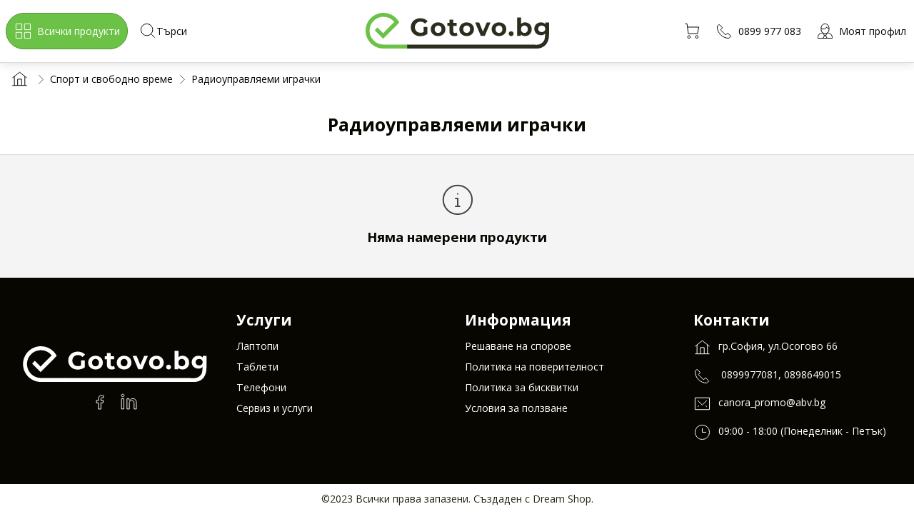

--- FILE ---
content_type: text/html; charset=UTF-8
request_url: https://gotovo.bg/sport-svobodno-vreme/radioupravlyaemi-igrachki
body_size: 18247
content:
<!DOCTYPE html>
<html lang="bg">
    <head>
    <meta charset="utf-8"><meta name="viewport" content="width=device-width, initial-scale=1.0, maximum-scale=1.0, user-scalable=no"><meta name="format-detection" content="telephone=no"><title>Радиоуправляеми играчки</title><meta name="description" content="Радиоуправляеми играчки"><meta property="og:description" content="Радиоуправляеми играчки">
<meta property="og:image:url" content="https://cdn.mydreamshop.io/source/private/gotovo/application/configuration/application.themes.logo_favicon/160391061236875f99bbd45a10c366.png">
<meta property="og:locale" content="bul_BG">
<meta property="og:site_name" content="gotovo.bg">
<meta property="og:type" content="website"><script type="application/ld+json">{"@context":"https:\/\/schema.org","@type":"BreadcrumbList","itemListElement":[{"@type":"ListItem","position":1,"name":"Спорт и свободно време","item":"https:\/\/gotovo.bg\/sport-svobodno-vreme"},{"@type":"ListItem","position":2,"name":"Радиоуправляеми играчки","item":"https:\/\/gotovo.bg\/sport-svobodno-vreme\/radioupravlyaemi-igrachki"}]}</script><link rel="canonical" href="https://gotovo.bg/sport-svobodno-vreme/radioupravlyaemi-igrachki" /><link rel="apple-touch-icon-precomposed" sizes="57x57" href="https://cdn.mydreamshop.io/resized/private/gotovo/application/configuration/application.themes.logo_favicon/C/160391061236875f99bbd45a10c366.png" /><link rel="apple-touch-icon-precomposed" sizes="114x114" href="https://cdn.mydreamshop.io/resized/private/gotovo/application/configuration/application.themes.logo_favicon/H/160391061236875f99bbd45a10c366.png" /><link rel="apple-touch-icon-precomposed" sizes="72x72" href="https://cdn.mydreamshop.io/resized/private/gotovo/application/configuration/application.themes.logo_favicon/E/160391061236875f99bbd45a10c366.png" /><link rel="apple-touch-icon-precomposed" sizes="144x144" href="https://cdn.mydreamshop.io/resized/private/gotovo/application/configuration/application.themes.logo_favicon/K/160391061236875f99bbd45a10c366.png" /><link rel="apple-touch-icon-precomposed" sizes="60x60" href="https://cdn.mydreamshop.io/resized/private/gotovo/application/configuration/application.themes.logo_favicon/D/160391061236875f99bbd45a10c366.png" /><link rel="apple-touch-icon-precomposed" sizes="120x120" href="https://cdn.mydreamshop.io/resized/private/gotovo/application/configuration/application.themes.logo_favicon/I/160391061236875f99bbd45a10c366.png" /><link rel="apple-touch-icon-precomposed" sizes="76x76" href="https://cdn.mydreamshop.io/resized/private/gotovo/application/configuration/application.themes.logo_favicon/F/160391061236875f99bbd45a10c366.png" /><link rel="apple-touch-icon-precomposed" sizes="152x152" href="https://cdn.mydreamshop.io/resized/private/gotovo/application/configuration/application.themes.logo_favicon/L/160391061236875f99bbd45a10c366.png" /><link rel="icon" type="image/png" href="https://cdn.mydreamshop.io/resized/private/gotovo/application/configuration/application.themes.logo_favicon/A/160391061236875f99bbd45a10c366.png" sizes="16x16" /><link rel="icon" type="image/png" href="https://cdn.mydreamshop.io/resized/private/gotovo/application/configuration/application.themes.logo_favicon/B/160391061236875f99bbd45a10c366.png" sizes="32x32" /><link rel="icon" type="image/png" href="https://cdn.mydreamshop.io/resized/private/gotovo/application/configuration/application.themes.logo_favicon/J/160391061236875f99bbd45a10c366.png" sizes="128x128" /><link rel="icon" type="image/png" href="https://cdn.mydreamshop.io/resized/private/gotovo/application/configuration/application.themes.logo_favicon/M/160391061236875f99bbd45a10c366.png" sizes="196x196" /><link rel="dns-prefetch" href="https://fonts.gstatic.com"><link rel="preconnect" href="https://fonts.gstatic.com" crossorigin><link rel="dns-prefetch" href="https://fonts.googleapis.com"><link rel="preconnect" href="https://fonts.googleapis.com" crossorigin><link rel="dns-prefetch" href="https://cdn.mydreamshop.io"><link rel="preconnect" href="https://cdn.mydreamshop.io" crossorigin><link rel="dns-prefetch" href="https://connect.facebook.net"><link rel="preconnect" href="https://connect.facebook.net" crossorigin><link rel="dns-prefetch" href="https://www.googletagmanager.com"><link rel="preconnect" href="https://www.googletagmanager.com" crossorigin><link rel="dns-prefetch" href="https://www.google-analytics.com"><link rel="preconnect" href="https://www.google-analytics.com" crossorigin><link rel="dns-prefetch" href="https://www.facebook.com"><link rel="preconnect" href="https://www.facebook.com" crossorigin><link rel="dns-prefetch" href="https://stats.g.doubleclick.net"><link rel="preconnect" href="https://stats.g.doubleclick.net" crossorigin><link rel="stylesheet preload" href="https://fonts.googleapis.com/css?family=Open+Sans:400,700,300&subset=cyrillic,greek&display=swap" as="style" crossorigin="anonymous" /><link rel="stylesheet preload" href="https://cdn.mydreamshop.io/assets/gotovo/app.1719478790.css" as="style" crossorigin="anonymous" />    <script>window.dsVersion = '14.55.11';window.dsTabletBreakpoint = '991';window.dsSidebarBreakpoint = 992;window.dsDomain = 'app';window.dsAssetsUrl = 'https://gotovo.bg/dist';window.dsLayoutUserDataUrl = '/layout/data';window.dsSvgSprite = '/dist/sprite-app.svg?v=14.55.11';window.dsLanguage = {url: '',dateFormat: '%d.%m.%Y',dateTimeFormat: '%d.%m.%Y %H:%M:%S',endpoint: '/translation/json/14.55.11'};window.globalVatFactor = 1.2;window.dsModalBoxHolderStyle = 'overlay';</script><script rel="preload" src="/dist/runtime.ff45fadb81f8a5c97552.js" as="script" defer></script><script rel="preload" src="/dist/app.1d5b3e537eaf8f38e69d.js" as="script" defer></script><script rel="preload" src="/dist/app-cms.b4512292ff43c67bbb53.js" as="script" defer></script><script rel="preload" src="/dist/vendors-app-cms.c91c3afdd8269eb9b43d.js" as="script" defer></script>        
    </head>
<body><main id="js-wrapper"data-gjs-type="layout"><header id="js-main-header"class="main-header hidden-print"data-gjs-type="header-container"><div class="main-header-navigation" data-gjs-type="header"><div class="main-header-navigation-item main-header-navigation-item--logo"><a href="/" data-gjs-type="header-logo"><img src="https://cdn.mydreamshop.io/source/private/gotovo/application/configuration/application.themes.logo_header/160391065550245f99bbff7ab17960.svg" alt="gotovo.bg" /></a></div><div class="main-header-navigation-item main-header-navigation-item--navigation"><a href="javascript:void(0)"class="hidden-md hidden-lg js-mega-menu-trigger padding-2"><svg class=" svg-icon-menu">
                <use href="/dist/sprite-app.svg?v=14.55.11#icon_menu"></use>
            </svg></a><a href="javascript:void(0)" class="js-mega-menu-trigger button button--with-icon hidden-xs hidden-sm"><svg class=" svg-icon-categories">
                <use href="/dist/sprite-app.svg?v=14.55.11#icon_categories"></use>
            </svg><span class="padding-left-1">Всички продукти</span></a><div class="main-header-navigation-item main-header-navigation-item--search"data-gjs-type="search"><form name="search"action="https://gotovo.bg/products/search"id="js-search-form"class="search search--static"method="get"autocomplete="off"><div class="search-panel"><span class="margin-right-2 search-close js-trigger-search"><svg class=" svg-icon-arrow-back">
                <use href="/dist/sprite-app.svg?v=14.55.11#icon_arrow_back"></use>
            </svg></span><span><svg class=" svg-icon-search">
                <use href="/dist/sprite-app.svg?v=14.55.11#icon_search"></use>
            </svg></span><input type="search"name="s"placeholder="Търси"value=""autocomplete="off"id="js-search-input"class="js-no-label" /><span id="js-clean-search" class="search-clear"><svg class=" svg-icon-close">
                <use href="/dist/sprite-app.svg?v=14.55.11#icon_close"></use>
            </svg></span></div><div class="search-suggestions"><div id="js-search-suggestions"></div><div id="js-search-loading" class="loading loading--circle loading--overlay"></div></div></form></div></div><div class="main-header-navigation-item main-header-navigation-item--actions"><div id="cart-header-label" class="main-header-navigation-item main-header-navigation-item--basket"><span data-location="documents/basket" class="main-header-navigation-item-link"><svg class=" svg-icon-basket">
                <use href="/dist/sprite-app.svg?v=14.55.11#icon_basket"></use>
            </svg></span></div><div id="comparison-header-label"class="main-header-navigation-item main-header-navigation-item--compare"></div><div class="main-header-navigation-item main-header-navigation-item--phone"><a href="tel:0899 977 083"data-toggle="tooltip"data-placement="bottom"title="0899 977 083"><svg class=" svg-icon-phone">
                <use href="/dist/sprite-app.svg?v=14.55.11#icon_phone"></use>
            </svg><span class="main-header-navigation-item-text">0899 977 083</span></a></div><div class="main-header-navigation-item main-header-navigation-item--my-profile"><a href="javascript:void(0)"class="js-drop-down-trigger"data-dropdown-holder="js-site-profile-navigation"><svg class=" svg-icon-user">
                <use href="/dist/sprite-app.svg?v=14.55.11#icon_user"></use>
            </svg><span class="main-header-navigation-item-text">Моят профил</span></a><ul id="js-site-profile-navigation" class="main-header-navigation-submenu main-header-navigation-submenu--dropdown"><li class="main-header-navigation-submenu-item main-header-navigation-submenu-item--go-back"><a href="javascript:void(0)" class="js-drop-down-trigger" data-dropdown-holder="js-site-profile-navigation"><svg class=" svg-icon-arrow-back">
                <use href="/dist/sprite-app.svg?v=14.55.11#icon_arrow_back"></use>
            </svg><span class="padding-left-1">Затвори</span></a></li><li class="main-header-navigation-submenu-item"><a href="javascript:void(0)" data-location="users/profile"><svg class=" svg-icon-user">
                <use href="/dist/sprite-app.svg?v=14.55.11#icon_user"></use>
            </svg>Моят профил</a></li><li class="main-header-navigation-submenu-item"><a href="/secure/documents/order/list"><svg class=" svg-icon-basket">
                <use href="/dist/sprite-app.svg?v=14.55.11#icon_basket"></use>
            </svg>Поръчки</a></li><li class="main-header-navigation-submenu-item"><a href="javascript:void(0)" data-location="users/delivery_addresses"><svg class=" svg-icon-location">
                <use href="/dist/sprite-app.svg?v=14.55.11#icon_location"></use>
            </svg>Адреси за доставка</a></li><li class="main-header-navigation-submenu-item"><a href="javascript:void(0)" data-location="users/changePassword"><svg class=" svg-icon-secure">
                <use href="/dist/sprite-app.svg?v=14.55.11#icon_secure"></use>
            </svg>Смяна на паролата</a></li><li class="main-header-navigation-submenu-item"><a href="javascript:void(0)" data-location="users/favourite_products"><svg class=" svg-icon-heart-add">
                <use href="/dist/sprite-app.svg?v=14.55.11#icon_heart_add"></use>
            </svg>Любими продукти</a></li><li class="main-header-navigation-submenu-item"><a href="javascript:void(0)" data-location="users/user_comments"><svg class=" svg-icon-comment">
                <use href="/dist/sprite-app.svg?v=14.55.11#icon_comment"></use>
            </svg>Моите коментари</a></li><li class="main-header-navigation-submenu-item" id="user-logout-link"><a href="https://gotovo.bg/users/logout"><svg class=" svg-icon-exit">
                <use href="/dist/sprite-app.svg?v=14.55.11#icon_exit"></use>
            </svg>Изход</a></li><div class="main-header-navigation-submenu-item" id="user-sign-in-link"><span class="button  button--center" data-location="users/login">Вход / Регистрация</span></div></ul></div></div></div><nav class="mega-menu mega-menu--vertical  mega-menu--dropdown"data-gjs-type="header-navigation"><div class="mega-menu-content js-mega-menu"data-mega-menu-height="400"data-multiple-columns="true"data-mega-menu-mode="vertical"><div class="mega-menu-content-item mega-menu-content-item--go-back"><a href="javascript:void(0)" class="js-mega-menu-trigger"><svg class=" svg-icon-arrow-back">
                <use href="/dist/sprite-app.svg?v=14.55.11#icon_arrow_back"></use>
            </svg>Затвори</a></div><div class="mega-menu-content-item mega-menu-content-item--has-children js-mega-menu-item-has-children"><a href="https://gotovo.bg/kompyutri"><span>Компютри</span></a><div class="mega-menu-content mega-menu-content--children-holder is-hidden fade-out " ><div class="mega-menu-content-item mega-menu-content-item--go-back"><a href="javascript:void(0)" class="js-mega-menu-go-back"><svg class=" svg-icon-arrow-back">
                <use href="/dist/sprite-app.svg?v=14.55.11#icon_arrow_back"></use>
            </svg>Компютри</a></div><div class="mega-menu-content-item  "><a href="https://gotovo.bg/kompyutri/laptopi"><span>Лаптопи</span></a></div><div class="mega-menu-content-item  "><a href="https://gotovo.bg/kompyutri/nastolni-kompyutri"><span>Настолни компютри</span></a></div><div class="mega-menu-content-item  "><a href="https://gotovo.bg/kompyutri/rabotni-stantzii"><span>Работни станции</span></a></div><div class="mega-menu-content-item mega-menu-content-item--view-all"><a href="https://gotovo.bg/kompyutri" class="button">Виж всички</a></div></div></div><div class="mega-menu-content-item mega-menu-content-item--has-children js-mega-menu-item-has-children"><a href="https://gotovo.bg/sarvari-storidzhi"><span>Сървъри и сториджи</span></a><div class="mega-menu-content mega-menu-content--children-holder is-hidden fade-out " ><div class="mega-menu-content-item mega-menu-content-item--go-back"><a href="javascript:void(0)" class="js-mega-menu-go-back"><svg class=" svg-icon-arrow-back">
                <use href="/dist/sprite-app.svg?v=14.55.11#icon_arrow_back"></use>
            </svg>Сървъри и сториджи</a></div><div class="mega-menu-content-item  "><a href="https://gotovo.bg/sarvari-storidzhi/sarvari"><span>Сървъри</span></a></div><div class="mega-menu-content-item  "><a href="https://gotovo.bg/sarvari-storidzhi/storidzhi"><span>Сториджи</span></a></div><div class="mega-menu-content-item  "><a href="https://gotovo.bg/sarvari-storidzhi/sarvarni-optzii"><span>Сървърни опции</span></a></div><div class="mega-menu-content-item mega-menu-content-item--view-all"><a href="https://gotovo.bg/sarvari-storidzhi" class="button">Виж всички</a></div></div></div><div class="mega-menu-content-item mega-menu-content-item--has-children js-mega-menu-item-has-children"><a href="https://gotovo.bg/softuer"><span>Софтуер</span></a><div class="mega-menu-content mega-menu-content--children-holder is-hidden fade-out " ><div class="mega-menu-content-item mega-menu-content-item--go-back"><a href="javascript:void(0)" class="js-mega-menu-go-back"><svg class=" svg-icon-arrow-back">
                <use href="/dist/sprite-app.svg?v=14.55.11#icon_arrow_back"></use>
            </svg>Софтуер</a></div><div class="mega-menu-content-item  "><a href="https://gotovo.bg/softuer/antivirusen-softuer"><span>Антивирусен софтуер</span></a></div><div class="mega-menu-content-item  "><a href="https://gotovo.bg/softuer/navigatzionnen-softuer"><span>Навигационнен софтуер</span></a></div><div class="mega-menu-content-item  "><a href="https://gotovo.bg/softuer/operatzionni-sistemi"><span>Операционни системи</span></a></div><div class="mega-menu-content-item  "><a href="https://gotovo.bg/softuer/prilozhen-softuer"><span>Приложен софтуер</span></a></div><div class="mega-menu-content-item  "><a href="https://gotovo.bg/softuer/softuer-virtualizatziya"><span>Софтуер за виртуализация</span></a></div><div class="mega-menu-content-item  "><a href="https://gotovo.bg/softuer/softuer-dzhobni-kompyutri"><span>Софтуер за джобни компютри</span></a></div><div class="mega-menu-content-item  "><a href="https://gotovo.bg/softuer/softuer-sarvari"><span>Софтуер за сървъри</span></a></div><div class="mega-menu-content-item  "><a href="https://gotovo.bg/softuer/spetzializiran-softuer"><span>Специализиран софтуер</span></a></div><div class="mega-menu-content-item mega-menu-content-item--view-all"><a href="https://gotovo.bg/softuer" class="button">Виж всички</a></div></div></div><div class="mega-menu-content-item mega-menu-content-item--has-children js-mega-menu-item-has-children"><a href="https://gotovo.bg/monitori-displei"><span>Монитори и дисплеи</span></a><div class="mega-menu-content mega-menu-content--children-holder is-hidden fade-out " ><div class="mega-menu-content-item mega-menu-content-item--go-back"><a href="javascript:void(0)" class="js-mega-menu-go-back"><svg class=" svg-icon-arrow-back">
                <use href="/dist/sprite-app.svg?v=14.55.11#icon_arrow_back"></use>
            </svg>Монитори и дисплеи</a></div><div class="mega-menu-content-item  "><a href="https://gotovo.bg/monitori-displei/monitori"><span>Монитори</span></a></div><div class="mega-menu-content-item  "><a href="https://gotovo.bg/monitori-displei/mrezhovi-monitori"><span>Мрежови монитори</span></a></div><div class="mega-menu-content-item  "><a href="https://gotovo.bg/monitori-displei/shirokoformatni-displei"><span>Широкоформатни дисплеи</span></a></div><div class="mega-menu-content-item mega-menu-content-item--view-all"><a href="https://gotovo.bg/monitori-displei" class="button">Виж всички</a></div></div></div><div class="mega-menu-content-item mega-menu-content-item--has-children js-mega-menu-item-has-children"><a href="https://gotovo.bg/tableti"><span>Таблети</span></a><div class="mega-menu-content mega-menu-content--children-holder is-hidden fade-out " ><div class="mega-menu-content-item mega-menu-content-item--go-back"><a href="javascript:void(0)" class="js-mega-menu-go-back"><svg class=" svg-icon-arrow-back">
                <use href="/dist/sprite-app.svg?v=14.55.11#icon_arrow_back"></use>
            </svg>Таблети</a></div><div class="mega-menu-content-item  "><a href="https://gotovo.bg/tableti/tableti"><span>Таблети</span></a></div><div class="mega-menu-content-item  "><a href="https://gotovo.bg/tableti/grafichni-tableti"><span>Графични таблети</span></a></div><div class="mega-menu-content-item  "><a href="https://gotovo.bg/tableti/grafichni-displei-tableti"><span>Графични дисплей таблети</span></a></div><div class="mega-menu-content-item  "><a href="https://gotovo.bg/tableti/smart-belezhnitzi"><span>Смарт бележници</span></a></div><div class="mega-menu-content-item  "><a href="https://gotovo.bg/tableti/chettzi-eknigi"><span>Четци за Е-книги</span></a></div><div class="mega-menu-content-item mega-menu-content-item--view-all"><a href="https://gotovo.bg/tableti" class="button">Виж всички</a></div></div></div><div class="mega-menu-content-item mega-menu-content-item--has-children js-mega-menu-item-has-children"><a href="https://gotovo.bg/telefoni"><span>Телефони</span></a><div class="mega-menu-content mega-menu-content--children-holder is-hidden fade-out " ><div class="mega-menu-content-item mega-menu-content-item--go-back"><a href="javascript:void(0)" class="js-mega-menu-go-back"><svg class=" svg-icon-arrow-back">
                <use href="/dist/sprite-app.svg?v=14.55.11#icon_arrow_back"></use>
            </svg>Телефони</a></div><div class="mega-menu-content-item  "><a href="https://gotovo.bg/telefoni/smartfoni"><span>Смартфони</span></a></div><div class="mega-menu-content-item  "><a href="https://gotovo.bg/telefoni/mobilni-telefoni"><span>Мобилни телефони</span></a></div><div class="mega-menu-content-item  "><a href="https://gotovo.bg/telefoni/smart-chasovnitzi"><span>Смарт часовници</span></a></div><div class="mega-menu-content-item  "><a href="https://gotovo.bg/telefoni/smart-ochila"><span>Смарт очила</span></a></div><div class="mega-menu-content-item mega-menu-content-item--view-all"><a href="https://gotovo.bg/telefoni" class="button">Виж всички</a></div></div></div><div class="mega-menu-content-item mega-menu-content-item--has-children js-mega-menu-item-has-children"><a href="https://gotovo.bg/televizori-video-audio"><span>Телевизори, видео и аудио</span></a><div class="mega-menu-content mega-menu-content--children-holder is-hidden fade-out " ><div class="mega-menu-content-item mega-menu-content-item--go-back"><a href="javascript:void(0)" class="js-mega-menu-go-back"><svg class=" svg-icon-arrow-back">
                <use href="/dist/sprite-app.svg?v=14.55.11#icon_arrow_back"></use>
            </svg>Телевизори, видео и аудио</a></div><div class="mega-menu-content-item  "><a href="https://gotovo.bg/televizori-video-audio/televizori"><span>Телевизори</span></a></div><div class="mega-menu-content-item  "><a href="https://gotovo.bg/televizori-video-audio/televizori-hoteli"><span>Телевизори за хотели</span></a></div><div class="mega-menu-content-item  "><a href="https://gotovo.bg/televizori-video-audio/bluray-pleiari"><span>Blu-Ray плейъри</span></a></div><div class="mega-menu-content-item  "><a href="https://gotovo.bg/televizori-video-audio/cd-pleiari"><span>CD плейъри</span></a></div><div class="mega-menu-content-item  "><a href="https://gotovo.bg/televizori-video-audio/dvd-pleiari"><span>DVD плейъри</span></a></div><div class="mega-menu-content-item  "><a href="https://gotovo.bg/televizori-video-audio/mp3mp4-pleiari"><span>MP3/MP4 плейъри</span></a></div><div class="mega-menu-content-item  "><a href="https://gotovo.bg/televizori-video-audio/audio-sistemi"><span>Аудио системи</span></a></div><div class="mega-menu-content-item  "><a href="https://gotovo.bg/televizori-video-audio/visokogovoriteli"><span>Високоговорители</span></a></div><div class="mega-menu-content-item  "><a href="https://gotovo.bg/televizori-video-audio/gramofoni"><span>Грамофони</span></a></div><div class="mega-menu-content-item  "><a href="https://gotovo.bg/televizori-video-audio/dekoderi"><span>Декодери</span></a></div><div class="mega-menu-content-item  "><a href="https://gotovo.bg/televizori-video-audio/mikrofoni"><span>Микрофони</span></a></div><div class="mega-menu-content-item  "><a href="https://gotovo.bg/televizori-video-audio/resiivari"><span>Ресийвъри</span></a></div><div class="mega-menu-content-item  "><a href="https://gotovo.bg/televizori-video-audio/radio"><span>Радио</span></a></div><div class="mega-menu-content-item  "><a href="https://gotovo.bg/televizori-video-audio/sistemi-domashno-kino"><span>Системи за домашно кино</span></a></div><div class="mega-menu-content-item  "><a href="https://gotovo.bg/televizori-video-audio/slushalki"><span>Слушалки</span></a></div><div class="mega-menu-content-item  "><a href="https://gotovo.bg/televizori-video-audio/tonkoloni"><span>Тонколони</span></a></div><div class="mega-menu-content-item  "><a href="https://gotovo.bg/televizori-video-audio/tzifrovi-diktofoni"><span>Цифрови диктофони</span></a></div><div class="mega-menu-content-item  "><a href="https://gotovo.bg/televizori-video-audio/usilvateli"><span>Усилватели</span></a></div><div class="mega-menu-content-item mega-menu-content-item--view-all"><a href="https://gotovo.bg/televizori-video-audio" class="button">Виж всички</a></div></div></div><div class="mega-menu-content-item mega-menu-content-item--has-children js-mega-menu-item-has-children"><a href="https://gotovo.bg/printeri"><span>Принтери</span></a><div class="mega-menu-content mega-menu-content--children-holder is-hidden fade-out " ><div class="mega-menu-content-item mega-menu-content-item--go-back"><a href="javascript:void(0)" class="js-mega-menu-go-back"><svg class=" svg-icon-arrow-back">
                <use href="/dist/sprite-app.svg?v=14.55.11#icon_arrow_back"></use>
            </svg>Принтери</a></div><div class="mega-menu-content-item  "><a href="https://gotovo.bg/printeri/3d-printeri"><span>3D принтери</span></a></div><div class="mega-menu-content-item  "><a href="https://gotovo.bg/printeri/etiketni-printeri"><span>Етикетни принтери</span></a></div><div class="mega-menu-content-item  "><a href="https://gotovo.bg/printeri/etikirashti-sistemi"><span>Етикиращи системи</span></a></div><div class="mega-menu-content-item  "><a href="https://gotovo.bg/printeri/lazerni-printeri"><span>Лазерни принтери</span></a></div><div class="mega-menu-content-item  "><a href="https://gotovo.bg/printeri/mastilostruini-printeri"><span>Мастилоструйни принтери</span></a></div><div class="mega-menu-content-item  "><a href="https://gotovo.bg/printeri/matrichni-printeri"><span>Матрични принтери</span></a></div><div class="mega-menu-content-item  "><a href="https://gotovo.bg/printeri/mobilni-printeri"><span>Мобилни принтери</span></a></div><div class="mega-menu-content-item  "><a href="https://gotovo.bg/printeri/fotoprinteri"><span>Фотопринтери</span></a></div><div class="mega-menu-content-item  "><a href="https://gotovo.bg/printeri/tzvetni-led-printeri"><span>Цветни LED принтери</span></a></div><div class="mega-menu-content-item  "><a href="https://gotovo.bg/printeri/tzvetni-lazerni-printeri"><span>Цветни лазерни принтери</span></a></div><div class="mega-menu-content-item mega-menu-content-item--view-all"><a href="https://gotovo.bg/printeri" class="button">Виж всички</a></div></div></div><div class="mega-menu-content-item mega-menu-content-item--has-children js-mega-menu-item-has-children"><a href="https://gotovo.bg/mnogofunktzionalni-ustroistva"><span>Многофункционални устройства</span></a><div class="mega-menu-content mega-menu-content--children-holder is-hidden fade-out " ><div class="mega-menu-content-item mega-menu-content-item--go-back"><a href="javascript:void(0)" class="js-mega-menu-go-back"><svg class=" svg-icon-arrow-back">
                <use href="/dist/sprite-app.svg?v=14.55.11#icon_arrow_back"></use>
            </svg>Многофункционални устройства</a></div><div class="mega-menu-content-item  "><a href="https://gotovo.bg/mnogofunktzionalni-ustroistva/mastilostruini-mnogofunktzionalni-ustroistva"><span>Мастилоструйни многофункционални устройства</span></a></div><div class="mega-menu-content-item  "><a href="https://gotovo.bg/mnogofunktzionalni-ustroistva/lazerni-mnogofunktzionalni-ustroistva"><span>Лазерни многофункционални устройства</span></a></div><div class="mega-menu-content-item  "><a href="https://gotovo.bg/mnogofunktzionalni-ustroistva/mnogofunktzionalno-ustroistvo"><span>Многофункционално устройство</span></a></div><div class="mega-menu-content-item  "><a href="https://gotovo.bg/mnogofunktzionalni-ustroistva/tzvetni-led-mnogofunktzionalni-ustroistva"><span>Цветни LED многофункционални устройства</span></a></div><div class="mega-menu-content-item  "><a href="https://gotovo.bg/mnogofunktzionalni-ustroistva/tzvetni-lazerni-mnogofunktzionalni-ustroistva"><span>Цветни лазерни многофункционални устройства</span></a></div><div class="mega-menu-content-item mega-menu-content-item--view-all"><a href="https://gotovo.bg/mnogofunktzionalni-ustroistva" class="button">Виж всички</a></div></div></div><div class="mega-menu-content-item mega-menu-content-item--has-children js-mega-menu-item-has-children"><a href="https://gotovo.bg/ploteri"><span>Плотери</span></a><div class="mega-menu-content mega-menu-content--children-holder is-hidden fade-out " ><div class="mega-menu-content-item mega-menu-content-item--go-back"><a href="javascript:void(0)" class="js-mega-menu-go-back"><svg class=" svg-icon-arrow-back">
                <use href="/dist/sprite-app.svg?v=14.55.11#icon_arrow_back"></use>
            </svg>Плотери</a></div><div class="mega-menu-content-item  "><a href="https://gotovo.bg/ploteri/ploteri"><span>Плотери</span></a></div><div class="mega-menu-content-item  "><a href="https://gotovo.bg/ploteri/rezheshti-ploteri"><span>Режещи плотери</span></a></div><div class="mega-menu-content-item mega-menu-content-item--view-all"><a href="https://gotovo.bg/ploteri" class="button">Виж всички</a></div></div></div><div class="mega-menu-content-item mega-menu-content-item--has-children js-mega-menu-item-has-children"><a href="https://gotovo.bg/kopirni-mashini"><span>Копирни машини</span></a><div class="mega-menu-content mega-menu-content--children-holder is-hidden fade-out " ><div class="mega-menu-content-item mega-menu-content-item--go-back"><a href="javascript:void(0)" class="js-mega-menu-go-back"><svg class=" svg-icon-arrow-back">
                <use href="/dist/sprite-app.svg?v=14.55.11#icon_arrow_back"></use>
            </svg>Копирни машини</a></div><div class="mega-menu-content-item  "><a href="https://gotovo.bg/kopirni-mashini/kopirni-mashini"><span>Копирни машини</span></a></div><div class="mega-menu-content-item  "><a href="https://gotovo.bg/kopirni-mashini/tzvetni-kopirni-mashini"><span>Цветни копирни машини</span></a></div><div class="mega-menu-content-item mega-menu-content-item--view-all"><a href="https://gotovo.bg/kopirni-mashini" class="button">Виж всички</a></div></div></div><div class="mega-menu-content-item mega-menu-content-item--has-children js-mega-menu-item-has-children"><a href="https://gotovo.bg/konsumativi"><span>Консумативи</span></a><div class="mega-menu-content mega-menu-content--children-holder is-hidden fade-out " ><div class="mega-menu-content-item mega-menu-content-item--go-back"><a href="javascript:void(0)" class="js-mega-menu-go-back"><svg class=" svg-icon-arrow-back">
                <use href="/dist/sprite-app.svg?v=14.55.11#icon_arrow_back"></use>
            </svg>Консумативи</a></div><div class="mega-menu-content-item  "><a href="https://gotovo.bg/konsumativi/konsumativi-3d-printeri"><span>Консумативи за 3D принтери</span></a></div><div class="mega-menu-content-item  "><a href="https://gotovo.bg/konsumativi/konsumativ-matrichen-printer"><span>Консуматив за матричен принтер</span></a></div><div class="mega-menu-content-item  "><a href="https://gotovo.bg/konsumativi/konsumativi-etiketni-ustroistva"><span>Консумативи за етикетни устройства</span></a></div><div class="mega-menu-content-item  "><a href="https://gotovo.bg/konsumativi/konsumativi-kopirni-mashini"><span>Консумативи за копирни машини</span></a></div><div class="mega-menu-content-item  "><a href="https://gotovo.bg/konsumativi/konsumativi-lazeren-pechat"><span>Консумативи за лазерен печат</span></a></div><div class="mega-menu-content-item  "><a href="https://gotovo.bg/konsumativi/konsumativi-mastilostruen-pechat"><span>Консумативи за мастилоструен печат</span></a></div><div class="mega-menu-content-item  "><a href="https://gotovo.bg/konsumativi/konsumativi-ploteri"><span>Консумативи за плотери</span></a></div><div class="mega-menu-content-item  "><a href="https://gotovo.bg/konsumativi/konsumativi-termotransferen-pechat"><span>Консумативи за термотрансферен печат</span></a></div><div class="mega-menu-content-item  "><a href="https://gotovo.bg/konsumativi/konsumativi-lentovi-ustroistva"><span>Консумативи за лентови устройства</span></a></div><div class="mega-menu-content-item  "><a href="https://gotovo.bg/konsumativi/hartii-etiketni-printeri"><span>Хартии за етикетни принтери</span></a></div><div class="mega-menu-content-item  "><a href="https://gotovo.bg/konsumativi/hartii-lazeren-pechat"><span>Хартии за лазерен печат</span></a></div><div class="mega-menu-content-item  "><a href="https://gotovo.bg/konsumativi/hartii-mastilostruen-pechat"><span>Хартии за мастилоструен печат</span></a></div><div class="mega-menu-content-item  "><a href="https://gotovo.bg/konsumativi/hartii-ploteri"><span>Хартии за плотери</span></a></div><div class="mega-menu-content-item  "><a href="https://gotovo.bg/konsumativi/konsumativi-matrichen-printer"><span>Консумативи за матричен принтер</span></a></div><div class="mega-menu-content-item  "><a href="https://gotovo.bg/konsumativi/konsumativi-pos-printeri"><span>Консумативи за POS принтери</span></a></div><div class="mega-menu-content-item mega-menu-content-item--view-all"><a href="https://gotovo.bg/konsumativi" class="button">Виж всички</a></div></div></div><div class="mega-menu-content-item mega-menu-content-item--has-children js-mega-menu-item-has-children"><a href="https://gotovo.bg/skeneri"><span>Скенери</span></a><div class="mega-menu-content mega-menu-content--children-holder is-hidden fade-out " ><div class="mega-menu-content-item mega-menu-content-item--go-back"><a href="javascript:void(0)" class="js-mega-menu-go-back"><svg class=" svg-icon-arrow-back">
                <use href="/dist/sprite-app.svg?v=14.55.11#icon_arrow_back"></use>
            </svg>Скенери</a></div><div class="mega-menu-content-item  "><a href="https://gotovo.bg/skeneri/mobilni-skeneri"><span>Мобилни скенери</span></a></div><div class="mega-menu-content-item  "><a href="https://gotovo.bg/skeneri/skeneri"><span>Скенери</span></a></div><div class="mega-menu-content-item mega-menu-content-item--view-all"><a href="https://gotovo.bg/skeneri" class="button">Виж всички</a></div></div></div><div class="mega-menu-content-item mega-menu-content-item--has-children js-mega-menu-item-has-children"><a href="https://gotovo.bg/faks-aparati"><span>Факс апарати</span></a><div class="mega-menu-content mega-menu-content--children-holder is-hidden fade-out " ><div class="mega-menu-content-item mega-menu-content-item--go-back"><a href="javascript:void(0)" class="js-mega-menu-go-back"><svg class=" svg-icon-arrow-back">
                <use href="/dist/sprite-app.svg?v=14.55.11#icon_arrow_back"></use>
            </svg>Факс апарати</a></div><div class="mega-menu-content-item  "><a href="https://gotovo.bg/faks-aparati/lazerni-faks-aparati"><span>Лазерни факс апарати</span></a></div><div class="mega-menu-content-item  "><a href="https://gotovo.bg/faks-aparati/mastilostruini-faks-aparati"><span>Мастилоструйни факс апарати</span></a></div><div class="mega-menu-content-item  "><a href="https://gotovo.bg/faks-aparati/termotransferni-faks-aparati"><span>Термотрансферни факс апарати</span></a></div><div class="mega-menu-content-item mega-menu-content-item--view-all"><a href="https://gotovo.bg/faks-aparati" class="button">Виж всички</a></div></div></div><div class="mega-menu-content-item mega-menu-content-item--has-children js-mega-menu-item-has-children"><a href="https://gotovo.bg/prezentatzionna-tehnika"><span>Презентационна техника</span></a><div class="mega-menu-content mega-menu-content--children-holder is-hidden fade-out " ><div class="mega-menu-content-item mega-menu-content-item--go-back"><a href="javascript:void(0)" class="js-mega-menu-go-back"><svg class=" svg-icon-arrow-back">
                <use href="/dist/sprite-app.svg?v=14.55.11#icon_arrow_back"></use>
            </svg>Презентационна техника</a></div><div class="mega-menu-content-item  "><a href="https://gotovo.bg/prezentatzionna-tehnika/digitalni-posteri"><span>Дигитални постери</span></a></div><div class="mega-menu-content-item  "><a href="https://gotovo.bg/prezentatzionna-tehnika/ekrani"><span>Екрани</span></a></div><div class="mega-menu-content-item  "><a href="https://gotovo.bg/prezentatzionna-tehnika/multimediini-proektori"><span>Мултимедийни проектори</span></a></div><div class="mega-menu-content-item  "><a href="https://gotovo.bg/prezentatzionna-tehnika/shraibproektori"><span>Шрайбпроектори</span></a></div><div class="mega-menu-content-item mega-menu-content-item--view-all"><a href="https://gotovo.bg/prezentatzionna-tehnika" class="button">Виж всички</a></div></div></div><div class="mega-menu-content-item mega-menu-content-item--has-children js-mega-menu-item-has-children"><a href="https://gotovo.bg/foto-video-produkti"><span>Фото и видео продукти</span></a><div class="mega-menu-content mega-menu-content--children-holder is-hidden fade-out " ><div class="mega-menu-content-item mega-menu-content-item--go-back"><a href="javascript:void(0)" class="js-mega-menu-go-back"><svg class=" svg-icon-arrow-back">
                <use href="/dist/sprite-app.svg?v=14.55.11#icon_arrow_back"></use>
            </svg>Фото и видео продукти</a></div><div class="mega-menu-content-item  "><a href="https://gotovo.bg/foto-video-produkti/web-kameri"><span>Web камери</span></a></div><div class="mega-menu-content-item  "><a href="https://gotovo.bg/foto-video-produkti/videoregistratori"><span>Видеорегистратори</span></a></div><div class="mega-menu-content-item  "><a href="https://gotovo.bg/foto-video-produkti/digitalni-foto-ramki"><span>Дигитални фото рамки</span></a></div><div class="mega-menu-content-item  "><a href="https://gotovo.bg/foto-video-produkti/kompaktni-fotoaparati-lensstyle"><span>Компактни фотоапарати LENS-style</span></a></div><div class="mega-menu-content-item  "><a href="https://gotovo.bg/foto-video-produkti/obektivi"><span>Обективи</span></a></div><div class="mega-menu-content-item  "><a href="https://gotovo.bg/foto-video-produkti/ogledalnorefleksni-fotoaparati"><span>Огледално-рефлексни фотоапарати</span></a></div><div class="mega-menu-content-item  "><a href="https://gotovo.bg/foto-video-produkti/svetkavitzi"><span>Светкавици</span></a></div><div class="mega-menu-content-item  "><a href="https://gotovo.bg/foto-video-produkti/tzifrovi-videokameri"><span>Цифрови видеокамери</span></a></div><div class="mega-menu-content-item  "><a href="https://gotovo.bg/foto-video-produkti/tzifrovi-fotoaparati"><span>Цифрови фотоапарати</span></a></div><div class="mega-menu-content-item  "><a href="https://gotovo.bg/foto-video-produkti/tzifrovi-fotoaparati-sas-smenyaemi-obektivi"><span>Цифрови фотоапарати със сменяеми обективи</span></a></div><div class="mega-menu-content-item  "><a href="https://gotovo.bg/foto-video-produkti/fotoaparati-momentni-snimki"><span>Фотоапарати за моментни снимки</span></a></div><div class="mega-menu-content-item mega-menu-content-item--view-all"><a href="https://gotovo.bg/foto-video-produkti" class="button">Виж всички</a></div></div></div><div class="mega-menu-content-item mega-menu-content-item--has-children js-mega-menu-item-has-children"><a href="https://gotovo.bg/mrezhovi-ustroistva"><span>Мрежови устройства</span></a><div class="mega-menu-content mega-menu-content--children-holder is-hidden fade-out " ><div class="mega-menu-content-item mega-menu-content-item--go-back"><a href="javascript:void(0)" class="js-mega-menu-go-back"><svg class=" svg-icon-arrow-back">
                <use href="/dist/sprite-app.svg?v=14.55.11#icon_arrow_back"></use>
            </svg>Мрежови устройства</a></div><div class="mega-menu-content-item  "><a href="https://gotovo.bg/mrezhovi-ustroistva/ip-telefoni"><span>IP телефони</span></a></div><div class="mega-menu-content-item  "><a href="https://gotovo.bg/mrezhovi-ustroistva/ironport-produkti"><span>Ironport продукти</span></a></div><div class="mega-menu-content-item  "><a href="https://gotovo.bg/mrezhovi-ustroistva/kvm-ustroistva"><span>KVM устройства</span></a></div><div class="mega-menu-content-item  "><a href="https://gotovo.bg/mrezhovi-ustroistva/voip-multimediini-produkti"><span>VoIP и мултимедийни продукти</span></a></div><div class="mega-menu-content-item  "><a href="https://gotovo.bg/mrezhovi-ustroistva/aksespointi"><span>Аксес-пойнти</span></a></div><div class="mega-menu-content-item  "><a href="https://gotovo.bg/mrezhovi-ustroistva/aksesoari-voip-multimediini-produkti"><span>Аксесоари за VoIP и мултимедийни продукти</span></a></div><div class="mega-menu-content-item  "><a href="https://gotovo.bg/mrezhovi-ustroistva/anteni"><span>Антени</span></a></div><div class="mega-menu-content-item  "><a href="https://gotovo.bg/mrezhovi-ustroistva/videokonferentni-sistemi"><span>Видеоконферентни системи</span></a></div><div class="mega-menu-content-item  "><a href="https://gotovo.bg/mrezhovi-ustroistva/zashtitni-steni"><span>Защитни стени</span></a></div><div class="mega-menu-content-item  "><a href="https://gotovo.bg/mrezhovi-ustroistva/komutatori"><span>Комутатори</span></a></div><div class="mega-menu-content-item  "><a href="https://gotovo.bg/mrezhovi-ustroistva/kontzentratori"><span>Концентратори</span></a></div><div class="mega-menu-content-item  "><a href="https://gotovo.bg/mrezhovi-ustroistva/komunikatzionni-shkafove"><span>Комуникационни шкафове</span></a></div><div class="mega-menu-content-item  "><a href="https://gotovo.bg/mrezhovi-ustroistva/modem"><span>Модем</span></a></div><div class="mega-menu-content-item  "><a href="https://gotovo.bg/mrezhovi-ustroistva/mrezhovi-adapteri"><span>Мрежови адаптери</span></a></div><div class="mega-menu-content-item  "><a href="https://gotovo.bg/mrezhovi-ustroistva/mrezhovi-karti"><span>Мрежови карти</span></a></div><div class="mega-menu-content-item  "><a href="https://gotovo.bg/mrezhovi-ustroistva/mrezhovi-aksesoari"><span>Мрежови аксесоари</span></a></div><div class="mega-menu-content-item  "><a href="https://gotovo.bg/mrezhovi-ustroistva/mrezhovi-storidzhi"><span>Мрежови сториджи</span></a></div><div class="mega-menu-content-item  "><a href="https://gotovo.bg/mrezhovi-ustroistva/printsarvari"><span>Принт-сървъри</span></a></div><div class="mega-menu-content-item  "><a href="https://gotovo.bg/mrezhovi-ustroistva/ruteri"><span>Рутери</span></a></div><div class="mega-menu-content-item  "><a href="https://gotovo.bg/mrezhovi-ustroistva/ruteri-s-integrirani-uslugi"><span>Рутери с интегрирани услуги</span></a></div><div class="mega-menu-content-item  "><a href="https://gotovo.bg/mrezhovi-ustroistva/optichni-lineini-terminali"><span>Оптични линейни терминали</span></a></div><div class="mega-menu-content-item  "><a href="https://gotovo.bg/mrezhovi-ustroistva/sistemi-obedineni-komunikatzii"><span>Системи за обединени комуникации</span></a></div><div class="mega-menu-content-item  "><a href="https://gotovo.bg/mrezhovi-ustroistva/instrumenti"><span>Инструменти</span></a></div><div class="mega-menu-content-item  "><a href="https://gotovo.bg/mrezhovi-ustroistva/web-kameri"><span>Web камери</span></a></div><div class="mega-menu-content-item  "><a href="https://gotovo.bg/mrezhovi-ustroistva/konektori"><span>Конектори</span></a></div><div class="mega-menu-content-item  "><a href="https://gotovo.bg/mrezhovi-ustroistva/kabeli"><span>Кабели</span></a></div><div class="mega-menu-content-item  "><a href="https://gotovo.bg/mrezhovi-ustroistva/kabelni-aksesoari"><span>Кабелни аксесоари</span></a></div><div class="mega-menu-content-item  "><a href="https://gotovo.bg/mrezhovi-ustroistva/elementi-komunikatzionen-shkaf"><span>Елементи за комуникационен шкаф</span></a></div><div class="mega-menu-content-item  "><a href="https://gotovo.bg/mrezhovi-ustroistva/voip"><span>VoIP</span></a></div><div class="mega-menu-content-item  "><a href="https://gotovo.bg/mrezhovi-ustroistva/komponenti-montazh"><span>Компоненти за монтаж</span></a></div><div class="mega-menu-content-item  "><a href="https://gotovo.bg/mrezhovi-ustroistva/industrialni-komutatori"><span>Индустриални комутатори</span></a></div><div class="mega-menu-content-item  "><a href="https://gotovo.bg/mrezhovi-ustroistva/industrialni-aksespointi"><span>Индустриални аксес-пойнти</span></a></div><div class="mega-menu-content-item  "><a href="https://gotovo.bg/mrezhovi-ustroistva/bezzhichni-usilvateli"><span>Безжични усилватели</span></a></div><div class="mega-menu-content-item  "><a href="https://gotovo.bg/mrezhovi-ustroistva/wifi-sistemi"><span>Wi-Fi системи</span></a></div><div class="mega-menu-content-item  "><a href="https://gotovo.bg/mrezhovi-ustroistva/modemi"><span>Модеми</span></a></div><div class="mega-menu-content-item mega-menu-content-item--view-all"><a href="https://gotovo.bg/mrezhovi-ustroistva" class="button">Виж всички</a></div></div></div><div class="mega-menu-content-item mega-menu-content-item--has-children js-mega-menu-item-has-children"><a href="https://gotovo.bg/zashtita-elektrozahranvaneto"><span>Защита на електрозахранването</span></a><div class="mega-menu-content mega-menu-content--children-holder is-hidden fade-out " ><div class="mega-menu-content-item mega-menu-content-item--go-back"><a href="javascript:void(0)" class="js-mega-menu-go-back"><svg class=" svg-icon-arrow-back">
                <use href="/dist/sprite-app.svg?v=14.55.11#icon_arrow_back"></use>
            </svg>Защита на електрозахранването</a></div><div class="mega-menu-content-item  "><a href="https://gotovo.bg/zashtita-elektrozahranvaneto/ups"><span>UPS</span></a></div><div class="mega-menu-content-item  "><a href="https://gotovo.bg/zashtita-elektrozahranvaneto/aksesoari-ups"><span>Аксесоари за UPS</span></a></div><div class="mega-menu-content-item  "><a href="https://gotovo.bg/zashtita-elektrozahranvaneto/elektricheski-filtri"><span>Електрически филтри</span></a></div><div class="mega-menu-content-item mega-menu-content-item--view-all"><a href="https://gotovo.bg/zashtita-elektrozahranvaneto" class="button">Виж всички</a></div></div></div><div class="mega-menu-content-item mega-menu-content-item--has-children js-mega-menu-item-has-children"><a href="https://gotovo.bg/zabavlenie-sport"><span>Забавление и спорт</span></a><div class="mega-menu-content mega-menu-content--children-holder is-hidden fade-out " ><div class="mega-menu-content-item mega-menu-content-item--go-back"><a href="javascript:void(0)" class="js-mega-menu-go-back"><svg class=" svg-icon-arrow-back">
                <use href="/dist/sprite-app.svg?v=14.55.11#icon_arrow_back"></use>
            </svg>Забавление и спорт</a></div><div class="mega-menu-content-item  "><a href="https://gotovo.bg/zabavlenie-sport/vazdushni-topki"><span>Въздушни топки</span></a></div><div class="mega-menu-content-item  "><a href="https://gotovo.bg/zabavlenie-sport/dronove"><span>Дронове</span></a></div><div class="mega-menu-content-item  "><a href="https://gotovo.bg/zabavlenie-sport/elektricheski-skuteri"><span>Електрически скутери</span></a></div><div class="mega-menu-content-item  "><a href="https://gotovo.bg/zabavlenie-sport/radioupravlyaemi-igrachki"><span>Радиоуправляеми играчки</span></a></div><div class="mega-menu-content-item  "><a href="https://gotovo.bg/zabavlenie-sport/fitnes-grivni"><span>Фитнес гривни</span></a></div><div class="mega-menu-content-item mega-menu-content-item--view-all"><a href="https://gotovo.bg/zabavlenie-sport" class="button">Виж всички</a></div></div></div><div class="mega-menu-content-item mega-menu-content-item--has-children js-mega-menu-item-has-children"><a href="https://gotovo.bg/umen-dom"><span>Умен дом</span></a><div class="mega-menu-content mega-menu-content--children-holder is-hidden fade-out " ><div class="mega-menu-content-item mega-menu-content-item--go-back"><a href="javascript:void(0)" class="js-mega-menu-go-back"><svg class=" svg-icon-arrow-back">
                <use href="/dist/sprite-app.svg?v=14.55.11#icon_arrow_back"></use>
            </svg>Умен дом</a></div><div class="mega-menu-content-item  "><a href="https://gotovo.bg/umen-dom/bezzhichni-usilvateli"><span>Безжични усилватели</span></a></div><div class="mega-menu-content-item  "><a href="https://gotovo.bg/umen-dom/detektori"><span>Детектори</span></a></div><div class="mega-menu-content-item  "><a href="https://gotovo.bg/umen-dom/kameri-nablyudenie"><span>Камери за наблюдение</span></a></div><div class="mega-menu-content-item  "><a href="https://gotovo.bg/umen-dom/senzori"><span>Сензори</span></a></div><div class="mega-menu-content-item  "><a href="https://gotovo.bg/umen-dom/smart-kontakti"><span>Смарт контакти</span></a></div><div class="mega-menu-content-item mega-menu-content-item--view-all"><a href="https://gotovo.bg/umen-dom" class="button">Виж всички</a></div></div></div><div class="mega-menu-content-item "><a href="https://gotovo.bg/telekomunikatzionni-ustroistva"><span>Телекомуникационни устройства</span></a></div><div class="mega-menu-content-item mega-menu-content-item--has-children js-mega-menu-item-has-children"><a href="https://gotovo.bg/navigatzii"><span>Навигации</span></a><div class="mega-menu-content mega-menu-content--children-holder is-hidden fade-out " ><div class="mega-menu-content-item mega-menu-content-item--go-back"><a href="javascript:void(0)" class="js-mega-menu-go-back"><svg class=" svg-icon-arrow-back">
                <use href="/dist/sprite-app.svg?v=14.55.11#icon_arrow_back"></use>
            </svg>Навигации</a></div><div class="mega-menu-content-item  "><a href="https://gotovo.bg/navigatzii/navigatzii"><span>Навигации</span></a></div><div class="mega-menu-content-item mega-menu-content-item--view-all"><a href="https://gotovo.bg/navigatzii" class="button">Виж всички</a></div></div></div><div class="mega-menu-content-item mega-menu-content-item--has-children js-mega-menu-item-has-children"><a href="https://gotovo.bg/kalkulatori"><span>Калкулатори</span></a><div class="mega-menu-content mega-menu-content--children-holder is-hidden fade-out " ><div class="mega-menu-content-item mega-menu-content-item--go-back"><a href="javascript:void(0)" class="js-mega-menu-go-back"><svg class=" svg-icon-arrow-back">
                <use href="/dist/sprite-app.svg?v=14.55.11#icon_arrow_back"></use>
            </svg>Калкулатори</a></div><div class="mega-menu-content-item  "><a href="https://gotovo.bg/kalkulatori/kalkulatori"><span>Калкулатори</span></a></div><div class="mega-menu-content-item mega-menu-content-item--view-all"><a href="https://gotovo.bg/kalkulatori" class="button">Виж всички</a></div></div></div><div class="mega-menu-content-item mega-menu-content-item--has-children js-mega-menu-item-has-children"><a href="https://gotovo.bg/dopalnitelni-garantzii"><span>Допълнителни гаранции</span></a><div class="mega-menu-content mega-menu-content--children-holder is-hidden fade-out " ><div class="mega-menu-content-item mega-menu-content-item--go-back"><a href="javascript:void(0)" class="js-mega-menu-go-back"><svg class=" svg-icon-arrow-back">
                <use href="/dist/sprite-app.svg?v=14.55.11#icon_arrow_back"></use>
            </svg>Допълнителни гаранции</a></div><div class="mega-menu-content-item  "><a href="https://gotovo.bg/dopalnitelni-garantzii/dopalnitelni-garantzii"><span>Допълнителни гаранции</span></a></div><div class="mega-menu-content-item mega-menu-content-item--view-all"><a href="https://gotovo.bg/dopalnitelni-garantzii" class="button">Виж всички</a></div></div></div><div class="mega-menu-content-item mega-menu-content-item--has-children js-mega-menu-item-has-children"><a href="https://gotovo.bg/komponenti"><span>Kомпоненти</span></a><div class="mega-menu-content mega-menu-content--children-holder is-hidden fade-out " ><div class="mega-menu-content-item mega-menu-content-item--go-back"><a href="javascript:void(0)" class="js-mega-menu-go-back"><svg class=" svg-icon-arrow-back">
                <use href="/dist/sprite-app.svg?v=14.55.11#icon_arrow_back"></use>
            </svg>Kомпоненти</a></div><div class="mega-menu-content-item  "><a href="https://gotovo.bg/komponenti/cdrom-ustroistvo"><span>CD-ROM устройство</span></a></div><div class="mega-menu-content-item  "><a href="https://gotovo.bg/komponenti/cdwriter"><span>CD-Writer</span></a></div><div class="mega-menu-content-item  "><a href="https://gotovo.bg/komponenti/pc-sistemi"><span>PC системи</span></a></div><div class="mega-menu-content-item  "><a href="https://gotovo.bg/komponenti/ssd-ustroistva"><span>SSD устройства</span></a></div><div class="mega-menu-content-item  "><a href="https://gotovo.bg/komponenti/arhivirashti-ustroistva"><span>Архивиращи устройства</span></a></div><div class="mega-menu-content-item  "><a href="https://gotovo.bg/komponenti/audio-karti"><span>Аудио карти</span></a></div><div class="mega-menu-content-item  "><a href="https://gotovo.bg/komponenti/ventilator-protzesor"><span>Вентилатор за процесор</span></a></div><div class="mega-menu-content-item  "><a href="https://gotovo.bg/komponenti/video-karti"><span>Видео карти</span></a></div><div class="mega-menu-content-item  "><a href="https://gotovo.bg/komponenti/video-konvertor"><span>Видео конвертор</span></a></div><div class="mega-menu-content-item  "><a href="https://gotovo.bg/komponenti/diskov-masiv"><span>Дисков масив</span></a></div><div class="mega-menu-content-item  "><a href="https://gotovo.bg/komponenti/drugi-komponenti"><span>Други компоненти</span></a></div><div class="mega-menu-content-item  "><a href="https://gotovo.bg/komponenti/danna-platka"><span>Дънна платка</span></a></div><div class="mega-menu-content-item  "><a href="https://gotovo.bg/komponenti/danni-platki"><span>Дънни платки</span></a></div><div class="mega-menu-content-item  "><a href="https://gotovo.bg/komponenti/zahranvashti-blokove"><span>Захранващи блокове</span></a></div><div class="mega-menu-content-item  "><a href="https://gotovo.bg/komponenti/zvukova-karta"><span>Звукова карта</span></a></div><div class="mega-menu-content-item  "><a href="https://gotovo.bg/komponenti/kutii-kompyutar"><span>Кутии за компютър</span></a></div><div class="mega-menu-content-item  "><a href="https://gotovo.bg/komponenti/lentovi-ustroistva"><span>Лентови устройства</span></a></div><div class="mega-menu-content-item  "><a href="https://gotovo.bg/komponenti/magnitooptichno-ustroistvo"><span>Магнито-оптично устройство</span></a></div><div class="mega-menu-content-item  "><a href="https://gotovo.bg/komponenti/optichni-ustroistva"><span>Оптични устройства</span></a></div><div class="mega-menu-content-item  "><a href="https://gotovo.bg/komponenti/ohladitelni-sistemi"><span>Охладителни системи</span></a></div><div class="mega-menu-content-item  "><a href="https://gotovo.bg/komponenti/pameti"><span>Памети</span></a></div><div class="mega-menu-content-item  "><a href="https://gotovo.bg/komponenti/pameti-drugi"><span>Памети други</span></a></div><div class="mega-menu-content-item  "><a href="https://gotovo.bg/komponenti/pameti-nastolni-kompyutri"><span>Памети за настолни компютри</span></a></div><div class="mega-menu-content-item  "><a href="https://gotovo.bg/komponenti/pameti-prenosimi-kompyutri"><span>Памети за преносими компютри</span></a></div><div class="mega-menu-content-item  "><a href="https://gotovo.bg/komponenti/protzesori"><span>Процесори</span></a></div><div class="mega-menu-content-item  "><a href="https://gotovo.bg/komponenti/tvardi-diskovi-ustroistva"><span>Твърди дискови устройства</span></a></div><div class="mega-menu-content-item  "><a href="https://gotovo.bg/komponenti/flopi-diskovo-ustroistvo"><span>Флопи дисково устройство</span></a></div><div class="mega-menu-content-item  "><a href="https://gotovo.bg/komponenti/audiokarti"><span>Аудиокарти</span></a></div><div class="mega-menu-content-item  "><a href="https://gotovo.bg/komponenti/videokarti"><span>Видеокарти</span></a></div><div class="mega-menu-content-item  "><a href="https://gotovo.bg/komponenti/ohladitelni-sistemi-komponenti"><span>Охладителни системи - компоненти</span></a></div><div class="mega-menu-content-item mega-menu-content-item--view-all"><a href="https://gotovo.bg/komponenti" class="button">Виж всички</a></div></div></div><div class="mega-menu-content-item mega-menu-content-item--has-children js-mega-menu-item-has-children"><a href="https://gotovo.bg/aksesoari"><span>Аксесоари</span></a><div class="mega-menu-content mega-menu-content--children-holder is-hidden fade-out " ><div class="mega-menu-content-item mega-menu-content-item--go-back"><a href="javascript:void(0)" class="js-mega-menu-go-back"><svg class=" svg-icon-arrow-back">
                <use href="/dist/sprite-app.svg?v=14.55.11#icon_arrow_back"></use>
            </svg>Аксесоари</a></div><div class="mega-menu-content-item  "><a href="https://gotovo.bg/aksesoari/3d-ochila"><span>3D очила</span></a></div><div class="mega-menu-content-item  "><a href="https://gotovo.bg/aksesoari/gps-navigatziya"><span>GPS навигация</span></a></div><div class="mega-menu-content-item  "><a href="https://gotovo.bg/aksesoari/tv-tuner"><span>TV тунер</span></a></div><div class="mega-menu-content-item  "><a href="https://gotovo.bg/aksesoari/usb-pameti"><span>USB памети</span></a></div><div class="mega-menu-content-item  "><a href="https://gotovo.bg/aksesoari/adapteri"><span>Адаптери</span></a></div><div class="mega-menu-content-item  "><a href="https://gotovo.bg/aksesoari/bezzhichni-prezenteri"><span>Безжични презентери</span></a></div><div class="mega-menu-content-item  "><a href="https://gotovo.bg/aksesoari/video-pleiari"><span>Видео плейъри</span></a></div><div class="mega-menu-content-item  "><a href="https://gotovo.bg/aksesoari/volani"><span>Волани</span></a></div><div class="mega-menu-content-item  "><a href="https://gotovo.bg/aksesoari/geimpadove"><span>Геймпадове</span></a></div><div class="mega-menu-content-item  "><a href="https://gotovo.bg/aksesoari/geimarski-stolove"><span>Геймърски столове</span></a></div><div class="mega-menu-content-item  "><a href="https://gotovo.bg/aksesoari/geimarsko-oborudvane"><span>Геймърско оборудване</span></a></div><div class="mega-menu-content-item  "><a href="https://gotovo.bg/aksesoari/dzhoistitzi"><span>Джойстици</span></a></div><div class="mega-menu-content-item  "><a href="https://gotovo.bg/aksesoari/distantzionni"><span>Дистанционни</span></a></div><div class="mega-menu-content-item  "><a href="https://gotovo.bg/aksesoari/doking-stantzii"><span>Докинг станции</span></a></div><div class="mega-menu-content-item  "><a href="https://gotovo.bg/aksesoari/elektricheski-otvertki"><span>Електрически отвертки</span></a></div><div class="mega-menu-content-item  "><a href="https://gotovo.bg/aksesoari/elementi-komunikatzionen-shkaf"><span>Елементи за комуникационен шкаф</span></a></div><div class="mega-menu-content-item  "><a href="https://gotovo.bg/aksesoari/zashtitni-folia"><span>Защитни фолиа</span></a></div><div class="mega-menu-content-item  "><a href="https://gotovo.bg/aksesoari/igrovi-konzoli"><span>Игрови конзоли</span></a></div><div class="mega-menu-content-item  "><a href="https://gotovo.bg/aksesoari/kabeli"><span>Кабели</span></a></div><div class="mega-menu-content-item  "><a href="https://gotovo.bg/aksesoari/kabelni-aksesoari"><span>Кабелни аксесоари</span></a></div><div class="mega-menu-content-item  "><a href="https://gotovo.bg/aksesoari/kalafi"><span>Калъфи</span></a></div><div class="mega-menu-content-item  "><a href="https://gotovo.bg/aksesoari/kameri"><span>Камери</span></a></div><div class="mega-menu-content-item  "><a href="https://gotovo.bg/aksesoari/karti-pamet"><span>Карти памет</span></a></div><div class="mega-menu-content-item  "><a href="https://gotovo.bg/aksesoari/klaviaturi"><span>Клавиатури</span></a></div><div class="mega-menu-content-item  "><a href="https://gotovo.bg/aksesoari/komplekti"><span>Комплекти</span></a></div><div class="mega-menu-content-item  "><a href="https://gotovo.bg/aksesoari/krushki-lampi-osvetitelni-tela"><span>Крушки, лампи и осветителни тела</span></a></div><div class="mega-menu-content-item  "><a href="https://gotovo.bg/aksesoari/mishki"><span>Мишки</span></a></div><div class="mega-menu-content-item  "><a href="https://gotovo.bg/aksesoari/multimedien-plear"><span>Мултимедиен плеър</span></a></div><div class="mega-menu-content-item  "><a href="https://gotovo.bg/aksesoari/optichni-diskove"><span>Оптични дискове</span></a></div><div class="mega-menu-content-item  "><a href="https://gotovo.bg/aksesoari/ochila-virtualna-realnost"><span>Очила за виртуална реалност</span></a></div><div class="mega-menu-content-item  "><a href="https://gotovo.bg/aksesoari/periferni-optzii"><span>Периферни опции</span></a></div><div class="mega-menu-content-item  "><a href="https://gotovo.bg/aksesoari/pisalki-tablet-smartfon"><span>Писалки за таблет и смартфон</span></a></div><div class="mega-menu-content-item  "><a href="https://gotovo.bg/aksesoari/prinadlezhnosti"><span>Принадлежности</span></a></div><div class="mega-menu-content-item  "><a href="https://gotovo.bg/aksesoari/podlozhki-mishka"><span>Подложки за мишка</span></a></div><div class="mega-menu-content-item  "><a href="https://gotovo.bg/aksesoari/udalzhiteli"><span>Удължители</span></a></div><div class="mega-menu-content-item  "><a href="https://gotovo.bg/aksesoari/ranitzi"><span>Раници</span></a></div><div class="mega-menu-content-item  "><a href="https://gotovo.bg/aksesoari/razkloniteli"><span>Разклонители</span></a></div><div class="mega-menu-content-item  "><a href="https://gotovo.bg/aksesoari/smenyaemi-kapatzi"><span>Сменяеми капаци</span></a></div><div class="mega-menu-content-item  "><a href="https://gotovo.bg/aksesoari/selfi-stikove"><span>Селфи стикове</span></a></div><div class="mega-menu-content-item  "><a href="https://gotovo.bg/aksesoari/stoiki"><span>Стойки</span></a></div><div class="mega-menu-content-item  "><a href="https://gotovo.bg/aksesoari/stoiki-kola"><span>Стойки за кола</span></a></div><div class="mega-menu-content-item  "><a href="https://gotovo.bg/aksesoari/chanti"><span>Чанти</span></a></div><div class="mega-menu-content-item  "><a href="https://gotovo.bg/aksesoari/chettzi-karti"><span>Четци за карти</span></a></div><div class="mega-menu-content-item  "><a href="https://gotovo.bg/aksesoari/konektori"><span>Конектори</span></a></div><div class="mega-menu-content-item  "><a href="https://gotovo.bg/aksesoari/pochistvashti-preparati"><span>Почистващи препарати</span></a></div><div class="mega-menu-content-item  "><a href="https://gotovo.bg/aksesoari/geimarski-mishki"><span>Геймърски мишки</span></a></div><div class="mega-menu-content-item  "><a href="https://gotovo.bg/aksesoari/geimarski-podlozhki-mishka"><span>Геймърски подложки за мишка</span></a></div><div class="mega-menu-content-item  "><a href="https://gotovo.bg/aksesoari/geimarski-klaviaturi"><span>Геймърски клавиатури</span></a></div><div class="mega-menu-content-item  "><a href="https://gotovo.bg/aksesoari/geimarski-komplekti"><span>Геймърски комплекти</span></a></div><div class="mega-menu-content-item mega-menu-content-item--view-all"><a href="https://gotovo.bg/aksesoari" class="button">Виж всички</a></div></div></div><div class="mega-menu-content-item mega-menu-content-item--has-children js-mega-menu-item-has-children"><a href="https://gotovo.bg/baterii-zaryadni-ustroistva"><span>Батерии и зарядни устройства</span></a><div class="mega-menu-content mega-menu-content--children-holder is-hidden fade-out " ><div class="mega-menu-content-item mega-menu-content-item--go-back"><a href="javascript:void(0)" class="js-mega-menu-go-back"><svg class=" svg-icon-arrow-back">
                <use href="/dist/sprite-app.svg?v=14.55.11#icon_arrow_back"></use>
            </svg>Батерии и зарядни устройства</a></div><div class="mega-menu-content-item  "><a href="https://gotovo.bg/baterii-zaryadni-ustroistva/vanshni-baterii"><span>Външни батерии</span></a></div><div class="mega-menu-content-item  "><a href="https://gotovo.bg/baterii-zaryadni-ustroistva/baterii"><span>Батерии</span></a></div><div class="mega-menu-content-item  "><a href="https://gotovo.bg/baterii-zaryadni-ustroistva/baterii-spetzializirani"><span>Батерии - специализирани</span></a></div><div class="mega-menu-content-item  "><a href="https://gotovo.bg/baterii-zaryadni-ustroistva/zaryadni-ustroistva"><span>Зарядни устройства</span></a></div><div class="mega-menu-content-item mega-menu-content-item--view-all"><a href="https://gotovo.bg/baterii-zaryadni-ustroistva" class="button">Виж всички</a></div></div></div><div class="mega-menu-content-item mega-menu-content-item--has-children js-mega-menu-item-has-children"><a href="https://gotovo.bg/rezervni-chasti"><span>Резервни части</span></a><div class="mega-menu-content mega-menu-content--children-holder is-hidden fade-out " ><div class="mega-menu-content-item mega-menu-content-item--go-back"><a href="javascript:void(0)" class="js-mega-menu-go-back"><svg class=" svg-icon-arrow-back">
                <use href="/dist/sprite-app.svg?v=14.55.11#icon_arrow_back"></use>
            </svg>Резервни части</a></div><div class="mega-menu-content-item  "><a href="https://gotovo.bg/rezervni-chasti/benq-rezervni-chasti"><span>BenQ резервни части</span></a></div><div class="mega-menu-content-item  "><a href="https://gotovo.bg/rezervni-chasti/brother-rezervni-chasti"><span>Brother резервни части</span></a></div><div class="mega-menu-content-item  "><a href="https://gotovo.bg/rezervni-chasti/canon-rezervni-chasti"><span>CANON резервни части</span></a></div><div class="mega-menu-content-item  "><a href="https://gotovo.bg/rezervni-chasti/dell-rezervni-chasti"><span>DELL резервни части</span></a></div><div class="mega-menu-content-item  "><a href="https://gotovo.bg/rezervni-chasti/epson-rezervni-chasti"><span>Epson резервни части</span></a></div><div class="mega-menu-content-item  "><a href="https://gotovo.bg/rezervni-chasti/fsc-rezervni-chasti"><span>FSC резервни части</span></a></div><div class="mega-menu-content-item  "><a href="https://gotovo.bg/rezervni-chasti/goclever-rezervni-chasti"><span>GOCLEVER резервни части</span></a></div><div class="mega-menu-content-item  "><a href="https://gotovo.bg/rezervni-chasti/hp-rezervni-chasti"><span>HP резервни части</span></a></div><div class="mega-menu-content-item  "><a href="https://gotovo.bg/rezervni-chasti/lg-rezervni-chasti"><span>LG резервни части</span></a></div><div class="mega-menu-content-item  "><a href="https://gotovo.bg/rezervni-chasti/lenovo-rezervni-chasti"><span>Lenovo резервни части</span></a></div><div class="mega-menu-content-item  "><a href="https://gotovo.bg/rezervni-chasti/samsung-rezervni-chasti"><span>Samsung резервни части</span></a></div><div class="mega-menu-content-item  "><a href="https://gotovo.bg/rezervni-chasti/toshiba-rezervni-chasti"><span>Toshiba резервни части</span></a></div><div class="mega-menu-content-item  "><a href="https://gotovo.bg/rezervni-chasti/xerox-rezervni-chasti"><span>XEROX резервни части</span></a></div><div class="mega-menu-content-item mega-menu-content-item--view-all"><a href="https://gotovo.bg/rezervni-chasti" class="button">Виж всички</a></div></div></div><div class="mega-menu-content-item mega-menu-content-item--has-children js-mega-menu-item-has-children"><a href="https://gotovo.bg/sistemi-videonablyudenie"><span>Системи за видеонаблюдение</span></a><div class="mega-menu-content mega-menu-content--children-holder is-hidden fade-out " ><div class="mega-menu-content-item mega-menu-content-item--go-back"><a href="javascript:void(0)" class="js-mega-menu-go-back"><svg class=" svg-icon-arrow-back">
                <use href="/dist/sprite-app.svg?v=14.55.11#icon_arrow_back"></use>
            </svg>Системи за видеонаблюдение</a></div><div class="mega-menu-content-item  "><a href="https://gotovo.bg/sistemi-videonablyudenie/videodomofonni-sistemi-"><span>Видеодомофонни системи </span></a></div><div class="mega-menu-content-item  "><a href="https://gotovo.bg/sistemi-videonablyudenie/enkoderi-dekoderi-transkoderi"><span>Енкодери, декодери и транскодери</span></a></div><div class="mega-menu-content-item  "><a href="https://gotovo.bg/sistemi-videonablyudenie/zapisvashti-ustroistva"><span>Записващи устройства</span></a></div><div class="mega-menu-content-item  "><a href="https://gotovo.bg/sistemi-videonablyudenie/kameri-videonablyudenie"><span>Камери за видеонаблюдение</span></a></div><div class="mega-menu-content-item  "><a href="https://gotovo.bg/sistemi-videonablyudenie/klaviaturi-aksesoari-softuer"><span>Клавиатури, аксесоари и софтуер</span></a></div><div class="mega-menu-content-item  "><a href="https://gotovo.bg/sistemi-videonablyudenie/komplekti-videonablyudenie"><span>Комплекти за видеонаблюдение</span></a></div><div class="mega-menu-content-item  "><a href="https://gotovo.bg/sistemi-videonablyudenie/prevklyuchvashti-sistemi"><span>Превключващи системи</span></a></div><div class="mega-menu-content-item mega-menu-content-item--view-all"><a href="https://gotovo.bg/sistemi-videonablyudenie" class="button">Виж всички</a></div></div></div><div class="mega-menu-content-item mega-menu-content-item--has-children js-mega-menu-item-has-children"><a href="https://gotovo.bg/kontrol-dostap-alarmi"><span>Контрол на достъп и аларми</span></a><div class="mega-menu-content mega-menu-content--children-holder is-hidden fade-out " ><div class="mega-menu-content-item mega-menu-content-item--go-back"><a href="javascript:void(0)" class="js-mega-menu-go-back"><svg class=" svg-icon-arrow-back">
                <use href="/dist/sprite-app.svg?v=14.55.11#icon_arrow_back"></use>
            </svg>Контрол на достъп и аларми</a></div><div class="mega-menu-content-item  "><a href="https://gotovo.bg/kontrol-dostap-alarmi/conettix-informatziya-transportni-resheniya"><span>Conettix - Информация Транспортни решения</span></a></div><div class="mega-menu-content-item  "><a href="https://gotovo.bg/kontrol-dostap-alarmi/aksesoari-kontrol-dostap-alarmi"><span>Аксесоари за контрол на достъп и аларми</span></a></div><div class="mega-menu-content-item  "><a href="https://gotovo.bg/kontrol-dostap-alarmi/bezzhichni-ustroistva"><span>Безжични устройства</span></a></div><div class="mega-menu-content-item  "><a href="https://gotovo.bg/kontrol-dostap-alarmi/detektori-muk"><span>Детектори и МУК</span></a></div><div class="mega-menu-content-item  "><a href="https://gotovo.bg/kontrol-dostap-alarmi/interfeiseni-moduli"><span>Интерфейсени модули</span></a></div><div class="mega-menu-content-item  "><a href="https://gotovo.bg/kontrol-dostap-alarmi/paneli-klaviaturi"><span>Панели и клавиатури</span></a></div><div class="mega-menu-content-item  "><a href="https://gotovo.bg/kontrol-dostap-alarmi/razshiritelni-moduli"><span>Разширителни модули</span></a></div><div class="mega-menu-content-item mega-menu-content-item--view-all"><a href="https://gotovo.bg/kontrol-dostap-alarmi" class="button">Виж всички</a></div></div></div><div class="mega-menu-content-item mega-menu-content-item--has-children js-mega-menu-item-has-children"><a href="https://gotovo.bg/pozharoizvestitelni-sistemi"><span>Пожароизвестителни системи</span></a><div class="mega-menu-content mega-menu-content--children-holder is-hidden fade-out " ><div class="mega-menu-content-item mega-menu-content-item--go-back"><a href="javascript:void(0)" class="js-mega-menu-go-back"><svg class=" svg-icon-arrow-back">
                <use href="/dist/sprite-app.svg?v=14.55.11#icon_arrow_back"></use>
            </svg>Пожароизвестителни системи</a></div><div class="mega-menu-content-item  "><a href="https://gotovo.bg/pozharoizvestitelni-sistemi/aksesoari-pozharoizvestitelni-sistemi"><span>Аксесоари за пожароизвестителни системи</span></a></div><div class="mega-menu-content-item  "><a href="https://gotovo.bg/pozharoizvestitelni-sistemi/konventzionalni-detektori-sireni"><span>Конвенционални детектори и сирени</span></a></div><div class="mega-menu-content-item  "><a href="https://gotovo.bg/pozharoizvestitelni-sistemi/konventzionalni-kontrolni-paneli"><span>Конвенционални контролни панели</span></a></div><div class="mega-menu-content-item  "><a href="https://gotovo.bg/pozharoizvestitelni-sistemi/moduli"><span>Модули</span></a></div><div class="mega-menu-content-item mega-menu-content-item--view-all"><a href="https://gotovo.bg/pozharoizvestitelni-sistemi" class="button">Виж всички</a></div></div></div><div class="mega-menu-content-item mega-menu-content-item--has-children js-mega-menu-item-has-children"><a href="https://gotovo.bg/ozvuchitelni-konferentni-sistemi"><span>Озвучителни и конферентни системи</span></a><div class="mega-menu-content mega-menu-content--children-holder is-hidden fade-out " ><div class="mega-menu-content-item mega-menu-content-item--go-back"><a href="javascript:void(0)" class="js-mega-menu-go-back"><svg class=" svg-icon-arrow-back">
                <use href="/dist/sprite-app.svg?v=14.55.11#icon_arrow_back"></use>
            </svg>Озвучителни и конферентни системи</a></div><div class="mega-menu-content-item  "><a href="https://gotovo.bg/ozvuchitelni-konferentni-sistemi/aksesoari-oks"><span>Аксесоари за ОКС</span></a></div><div class="mega-menu-content-item  "><a href="https://gotovo.bg/ozvuchitelni-konferentni-sistemi/konferentni-diskusionni-prevodacheski-sistemi"><span>Конферентни, дискусионни и преводачески системи</span></a></div><div class="mega-menu-content-item  "><a href="https://gotovo.bg/ozvuchitelni-konferentni-sistemi/mikrofoni-pultove"><span>Микрофони и пултове</span></a></div><div class="mega-menu-content-item  "><a href="https://gotovo.bg/ozvuchitelni-konferentni-sistemi/usilvateli-mikseri-kontroleri"><span>Усилватели, миксери и контролери</span></a></div><div class="mega-menu-content-item mega-menu-content-item--view-all"><a href="https://gotovo.bg/ozvuchitelni-konferentni-sistemi" class="button">Виж всички</a></div></div></div><div class="mega-menu-content-item mega-menu-content-item--has-children js-mega-menu-item-has-children"><a href="https://gotovo.bg/uredi-zdrave-krasota"><span>Уреди за здраве и красота</span></a><div class="mega-menu-content mega-menu-content--children-holder is-hidden fade-out " ><div class="mega-menu-content-item mega-menu-content-item--go-back"><a href="javascript:void(0)" class="js-mega-menu-go-back"><svg class=" svg-icon-arrow-back">
                <use href="/dist/sprite-app.svg?v=14.55.11#icon_arrow_back"></use>
            </svg>Уреди за здраве и красота</a></div><div class="mega-menu-content-item  "><a href="https://gotovo.bg/uredi-zdrave-krasota/led-uv-lampi"><span>LED / UV лампи</span></a></div><div class="mega-menu-content-item  "><a href="https://gotovo.bg/uredi-zdrave-krasota/antistres-uredi"><span>Антистрес уреди</span></a></div><div class="mega-menu-content-item  "><a href="https://gotovo.bg/uredi-zdrave-krasota/aparati-kravna-zahar"><span>Апарати за кръвна захар</span></a></div><div class="mega-menu-content-item  "><a href="https://gotovo.bg/uredi-zdrave-krasota/aparati-kravno-nalyagane"><span>Апарати за кръвно налягане</span></a></div><div class="mega-menu-content-item  "><a href="https://gotovo.bg/uredi-zdrave-krasota/aspiratori-nos"><span>Аспиратори за нос</span></a></div><div class="mega-menu-content-item  "><a href="https://gotovo.bg/uredi-zdrave-krasota/bebefoni"><span>Бебефони</span></a></div><div class="mega-menu-content-item  "><a href="https://gotovo.bg/uredi-zdrave-krasota/elektricheski-pili"><span>Електрически пили</span></a></div><div class="mega-menu-content-item  "><a href="https://gotovo.bg/uredi-zdrave-krasota/elektricheski-chetki-kosa"><span>Електрически четки за коса</span></a></div><div class="mega-menu-content-item  "><a href="https://gotovo.bg/uredi-zdrave-krasota/elektronni-kantari"><span>Електронни кантари</span></a></div><div class="mega-menu-content-item  "><a href="https://gotovo.bg/uredi-zdrave-krasota/epilatori"><span>Епилатори</span></a></div><div class="mega-menu-content-item  "><a href="https://gotovo.bg/uredi-zdrave-krasota/infracherveni-lampi"><span>Инфрачервени лампи</span></a></div><div class="mega-menu-content-item  "><a href="https://gotovo.bg/uredi-zdrave-krasota/inhalatori"><span>Инхалатори</span></a></div><div class="mega-menu-content-item  "><a href="https://gotovo.bg/uredi-zdrave-krasota/kozmetichni-ogledala"><span>Козметични огледала</span></a></div><div class="mega-menu-content-item  "><a href="https://gotovo.bg/uredi-zdrave-krasota/masazhni-stolove"><span>Масажни столове</span></a></div><div class="mega-menu-content-item  "><a href="https://gotovo.bg/uredi-zdrave-krasota/masazhori"><span>Масажори</span></a></div><div class="mega-menu-content-item  "><a href="https://gotovo.bg/uredi-zdrave-krasota/mashi-kosa"><span>Маши за коса</span></a></div><div class="mega-menu-content-item  "><a href="https://gotovo.bg/uredi-zdrave-krasota/mashinki-brasnene"><span>Машинки за бръснене</span></a></div><div class="mega-menu-content-item  "><a href="https://gotovo.bg/uredi-zdrave-krasota/mashinki-podstrigvane"><span>Машинки за подстригване</span></a></div><div class="mega-menu-content-item  "><a href="https://gotovo.bg/uredi-zdrave-krasota/pompi-karma"><span>Помпи за кърма</span></a></div><div class="mega-menu-content-item  "><a href="https://gotovo.bg/uredi-zdrave-krasota/presi-kosa"><span>Преси за коса</span></a></div><div class="mega-menu-content-item  "><a href="https://gotovo.bg/uredi-zdrave-krasota/pulsovi-oksimetri"><span>Пулсови оксиметри</span></a></div><div class="mega-menu-content-item  "><a href="https://gotovo.bg/uredi-zdrave-krasota/sauni-litze"><span>Сауни за лице</span></a></div><div class="mega-menu-content-item  "><a href="https://gotovo.bg/uredi-zdrave-krasota/senzori-san"><span>Сензори за сън</span></a></div><div class="mega-menu-content-item  "><a href="https://gotovo.bg/uredi-zdrave-krasota/seshoari"><span>Сешоари</span></a></div><div class="mega-menu-content-item  "><a href="https://gotovo.bg/uredi-zdrave-krasota/sluhovi-aparati"><span>Слухови апарати</span></a></div><div class="mega-menu-content-item  "><a href="https://gotovo.bg/uredi-zdrave-krasota/sterilizatori"><span>Стерилизатори</span></a></div><div class="mega-menu-content-item  "><a href="https://gotovo.bg/uredi-zdrave-krasota/termometri"><span>Термометри</span></a></div><div class="mega-menu-content-item  "><a href="https://gotovo.bg/uredi-zdrave-krasota/termopodlozhki"><span>Термоподложки</span></a></div><div class="mega-menu-content-item  "><a href="https://gotovo.bg/uredi-zdrave-krasota/trimeri"><span>Тримери</span></a></div><div class="mega-menu-content-item  "><a href="https://gotovo.bg/uredi-zdrave-krasota/uredi-ekg-"><span>Уреди за ЕКГ </span></a></div><div class="mega-menu-content-item  "><a href="https://gotovo.bg/uredi-zdrave-krasota/ustroistva-zaspivane"><span>Устройства за заспиване</span></a></div><div class="mega-menu-content-item  "><a href="https://gotovo.bg/uredi-zdrave-krasota/uredi-zatoplyane-hrana"><span>Уреди за затопляне на храна</span></a></div><div class="mega-menu-content-item  "><a href="https://gotovo.bg/uredi-zdrave-krasota/uredi-litze-tyalo"><span>Уреди за лице и тяло</span></a></div><div class="mega-menu-content-item  "><a href="https://gotovo.bg/uredi-zdrave-krasota/uredi-manikyur-pedikyur"><span>Уреди за маникюр и педикюр</span></a></div><div class="mega-menu-content-item  "><a href="https://gotovo.bg/uredi-zdrave-krasota/uredi-protiv-nasekomi"><span>Уреди против насекоми</span></a></div><div class="mega-menu-content-item  "><a href="https://gotovo.bg/uredi-zdrave-krasota/uredi-protiv-harkane"><span>Уреди против хъркане</span></a></div><div class="mega-menu-content-item  "><a href="https://gotovo.bg/uredi-zdrave-krasota/ustroistva-kontrol-stoikata"><span>Устройства за контрол на стойката</span></a></div><div class="mega-menu-content-item  "><a href="https://gotovo.bg/uredi-zdrave-krasota/higrometri"><span>Хигрометри</span></a></div><div class="mega-menu-content-item  "><a href="https://gotovo.bg/uredi-zdrave-krasota/uredi-zaspivane"><span>Уреди за заспиване</span></a></div><div class="mega-menu-content-item  "><a href="https://gotovo.bg/uredi-zdrave-krasota/uredi-kontrol-stoikata"><span>Уреди за контрол на стойката</span></a></div><div class="mega-menu-content-item  "><a href="https://gotovo.bg/uredi-zdrave-krasota/prinadlezhnosti-litze-tyalo"><span>Принадлежности за лице и тяло</span></a></div><div class="mega-menu-content-item  "><a href="https://gotovo.bg/uredi-zdrave-krasota/leduv-lampi"><span>LED/UV лампи</span></a></div><div class="mega-menu-content-item  "><a href="https://gotovo.bg/uredi-zdrave-krasota/parni-izpariteli"><span>Парни изпарители</span></a></div><div class="mega-menu-content-item  "><a href="https://gotovo.bg/uredi-zdrave-krasota/elektricheski-chetki-zabi"><span>Електрически четки за зъби</span></a></div><div class="mega-menu-content-item mega-menu-content-item--view-all"><a href="https://gotovo.bg/uredi-zdrave-krasota" class="button">Виж всички</a></div></div></div><div class="mega-menu-content-item mega-menu-content-item--has-children js-mega-menu-item-has-children"><a href="https://gotovo.bg/edra-elektrodomakinska-tehnika"><span>Едра електродомакинска техника</span></a><div class="mega-menu-content mega-menu-content--children-holder is-hidden fade-out " ><div class="mega-menu-content-item mega-menu-content-item--go-back"><a href="javascript:void(0)" class="js-mega-menu-go-back"><svg class=" svg-icon-arrow-back">
                <use href="/dist/sprite-app.svg?v=14.55.11#icon_arrow_back"></use>
            </svg>Едра електродомакинска техника</a></div><div class="mega-menu-content-item  "><a href="https://gotovo.bg/edra-elektrodomakinska-tehnika/aspiratori"><span>Аспиратори</span></a></div><div class="mega-menu-content-item  "><a href="https://gotovo.bg/edra-elektrodomakinska-tehnika/gotvarski-pechki"><span>Готварски печки</span></a></div><div class="mega-menu-content-item  "><a href="https://gotovo.bg/edra-elektrodomakinska-tehnika/peralni"><span>Перални</span></a></div><div class="mega-menu-content-item  "><a href="https://gotovo.bg/edra-elektrodomakinska-tehnika/plotove"><span>Плотове</span></a></div><div class="mega-menu-content-item  "><a href="https://gotovo.bg/edra-elektrodomakinska-tehnika/sushilni"><span>Сушилни</span></a></div><div class="mega-menu-content-item  "><a href="https://gotovo.bg/edra-elektrodomakinska-tehnika/sadomiyalni"><span>Съдомиялни</span></a></div><div class="mega-menu-content-item  "><a href="https://gotovo.bg/edra-elektrodomakinska-tehnika/frizeri"><span>Фризери</span></a></div><div class="mega-menu-content-item  "><a href="https://gotovo.bg/edra-elektrodomakinska-tehnika/furni"><span>Фурни</span></a></div><div class="mega-menu-content-item  "><a href="https://gotovo.bg/edra-elektrodomakinska-tehnika/hladilnitzi"><span>Хладилници</span></a></div><div class="mega-menu-content-item mega-menu-content-item--view-all"><a href="https://gotovo.bg/edra-elektrodomakinska-tehnika" class="button">Виж всички</a></div></div></div><div class="mega-menu-content-item mega-menu-content-item--has-children js-mega-menu-item-has-children"><a href="https://gotovo.bg/drebna-elektrodomakinska-tehnika"><span>Дребна електродомакинска техника</span></a><div class="mega-menu-content mega-menu-content--children-holder is-hidden fade-out " ><div class="mega-menu-content-item mega-menu-content-item--go-back"><a href="javascript:void(0)" class="js-mega-menu-go-back"><svg class=" svg-icon-arrow-back">
                <use href="/dist/sprite-app.svg?v=14.55.11#icon_arrow_back"></use>
            </svg>Дребна електродомакинска техника</a></div><div class="mega-menu-content-item  "><a href="https://gotovo.bg/drebna-elektrodomakinska-tehnika/aksesoari-elektrodomakinska-tehnika"><span>Аксесоари за електродомакинска техника</span></a></div><div class="mega-menu-content-item  "><a href="https://gotovo.bg/drebna-elektrodomakinska-tehnika/aromatizatori"><span>Ароматизатори</span></a></div><div class="mega-menu-content-item  "><a href="https://gotovo.bg/drebna-elektrodomakinska-tehnika/barbekyuta-elektricheski"><span>Барбекюта - електрически</span></a></div><div class="mega-menu-content-item  "><a href="https://gotovo.bg/drebna-elektrodomakinska-tehnika/barbekyuta-vaglishta"><span>Барбекюта - на въглища</span></a></div><div class="mega-menu-content-item  "><a href="https://gotovo.bg/drebna-elektrodomakinska-tehnika/blenderi"><span>Блендери</span></a></div><div class="mega-menu-content-item  "><a href="https://gotovo.bg/drebna-elektrodomakinska-tehnika/elektricheski-nozhove"><span>Електрически ножове</span></a></div><div class="mega-menu-content-item  "><a href="https://gotovo.bg/drebna-elektrodomakinska-tehnika/ventilatori"><span>Вентилатори</span></a></div><div class="mega-menu-content-item  "><a href="https://gotovo.bg/drebna-elektrodomakinska-tehnika/ventilatorni-pechki"><span>Вентилаторни печки</span></a></div><div class="mega-menu-content-item  "><a href="https://gotovo.bg/drebna-elektrodomakinska-tehnika/vlagoabsorbatori"><span>Влагоабсорбатори</span></a></div><div class="mega-menu-content-item  "><a href="https://gotovo.bg/drebna-elektrodomakinska-tehnika/kani"><span>Кани</span></a></div><div class="mega-menu-content-item  "><a href="https://gotovo.bg/drebna-elektrodomakinska-tehnika/kafemashini"><span>Кафемашини</span></a></div><div class="mega-menu-content-item  "><a href="https://gotovo.bg/drebna-elektrodomakinska-tehnika/kafemelachki"><span>Кафемелачки</span></a></div><div class="mega-menu-content-item  "><a href="https://gotovo.bg/drebna-elektrodomakinska-tehnika/kotloni"><span>Котлони</span></a></div><div class="mega-menu-content-item  "><a href="https://gotovo.bg/drebna-elektrodomakinska-tehnika/kuhnenski-vezni"><span>Кухненски везни</span></a></div><div class="mega-menu-content-item  "><a href="https://gotovo.bg/drebna-elektrodomakinska-tehnika/kuhnenski-roboti"><span>Кухненски роботи</span></a></div><div class="mega-menu-content-item  "><a href="https://gotovo.bg/drebna-elektrodomakinska-tehnika/mashinki-piling"><span>Машинки за пилинг</span></a></div><div class="mega-menu-content-item  "><a href="https://gotovo.bg/drebna-elektrodomakinska-tehnika/mesomelachki"><span>Месомелачки</span></a></div><div class="mega-menu-content-item  "><a href="https://gotovo.bg/drebna-elektrodomakinska-tehnika/mikrovalnovi-furni"><span>Микровълнови фурни</span></a></div><div class="mega-menu-content-item  "><a href="https://gotovo.bg/drebna-elektrodomakinska-tehnika/mikseri"><span>Миксери</span></a></div><div class="mega-menu-content-item  "><a href="https://gotovo.bg/drebna-elektrodomakinska-tehnika/mini-furni"><span>Мини фурни</span></a></div><div class="mega-menu-content-item  "><a href="https://gotovo.bg/drebna-elektrodomakinska-tehnika/multikukari"><span>Мултикукъри</span></a></div><div class="mega-menu-content-item  "><a href="https://gotovo.bg/drebna-elektrodomakinska-tehnika/ovlazhniteli-vazduh"><span>Овлажнители на въздух</span></a></div><div class="mega-menu-content-item  "><a href="https://gotovo.bg/drebna-elektrodomakinska-tehnika/parogeneratori"><span>Парогенератори</span></a></div><div class="mega-menu-content-item  "><a href="https://gotovo.bg/drebna-elektrodomakinska-tehnika/parochistachki"><span>Парочистачки</span></a></div><div class="mega-menu-content-item  "><a href="https://gotovo.bg/drebna-elektrodomakinska-tehnika/portativni-ovlazhniteli-vazduh"><span>Портативни овлажнители на въздух</span></a></div><div class="mega-menu-content-item  "><a href="https://gotovo.bg/drebna-elektrodomakinska-tehnika/pasatori"><span>Пасатори</span></a></div><div class="mega-menu-content-item  "><a href="https://gotovo.bg/drebna-elektrodomakinska-tehnika/prahosmukachki"><span>Прахосмукачки</span></a></div><div class="mega-menu-content-item  "><a href="https://gotovo.bg/drebna-elektrodomakinska-tehnika/prechistvateli-vazduh"><span>Пречистватели на въздух</span></a></div><div class="mega-menu-content-item  "><a href="https://gotovo.bg/drebna-elektrodomakinska-tehnika/rendeta"><span>Рендета</span></a></div><div class="mega-menu-content-item  "><a href="https://gotovo.bg/drebna-elektrodomakinska-tehnika/sandvich-meikari"><span>Сандвич мейкъри</span></a></div><div class="mega-menu-content-item  "><a href="https://gotovo.bg/drebna-elektrodomakinska-tehnika/sokoizstiskvachki"><span>Сокоизстисквачки</span></a></div><div class="mega-menu-content-item  "><a href="https://gotovo.bg/drebna-elektrodomakinska-tehnika/staklochistachki"><span>Стъклочистачки</span></a></div><div class="mega-menu-content-item  "><a href="https://gotovo.bg/drebna-elektrodomakinska-tehnika/tosteri"><span>Тостери</span></a></div><div class="mega-menu-content-item  "><a href="https://gotovo.bg/drebna-elektrodomakinska-tehnika/uredi-vakuumirane"><span>Уреди за вакуумиране</span></a></div><div class="mega-menu-content-item  "><a href="https://gotovo.bg/drebna-elektrodomakinska-tehnika/uredi-gladene-s-para"><span>Уреди за гладене с пара</span></a></div><div class="mega-menu-content-item  "><a href="https://gotovo.bg/drebna-elektrodomakinska-tehnika/uredi-gotvene-para"><span>Уреди за готвене на пара</span></a></div><div class="mega-menu-content-item  "><a href="https://gotovo.bg/drebna-elektrodomakinska-tehnika/uredi-kafe"><span>Уреди за кафе</span></a></div><div class="mega-menu-content-item  "><a href="https://gotovo.bg/drebna-elektrodomakinska-tehnika/uredi-palachinki"><span>Уреди за палачинки</span></a></div><div class="mega-menu-content-item  "><a href="https://gotovo.bg/drebna-elektrodomakinska-tehnika/frityurnitzi"><span>Фритюрници</span></a></div><div class="mega-menu-content-item  "><a href="https://gotovo.bg/drebna-elektrodomakinska-tehnika/hlebopekarni"><span>Хлебопекарни</span></a></div><div class="mega-menu-content-item  "><a href="https://gotovo.bg/drebna-elektrodomakinska-tehnika/chashi-mignoveno-ohlazhdane"><span>Чаши за мигновено охлаждане</span></a></div><div class="mega-menu-content-item  "><a href="https://gotovo.bg/drebna-elektrodomakinska-tehnika/chopari"><span>Чопъри</span></a></div><div class="mega-menu-content-item  "><a href="https://gotovo.bg/drebna-elektrodomakinska-tehnika/radiatori"><span>Радиатори</span></a></div><div class="mega-menu-content-item  "><a href="https://gotovo.bg/drebna-elektrodomakinska-tehnika/yutii"><span>Ютии</span></a></div><div class="mega-menu-content-item mega-menu-content-item--view-all"><a href="https://gotovo.bg/drebna-elektrodomakinska-tehnika" class="button">Виж всички</a></div></div></div><div class="mega-menu-content-item mega-menu-content-item--has-children js-mega-menu-item-has-children"><a href="https://gotovo.bg/domakinski-prinadlezhnosti"><span>Домакински принадлежности</span></a><div class="mega-menu-content mega-menu-content--children-holder is-hidden fade-out " ><div class="mega-menu-content-item mega-menu-content-item--go-back"><a href="javascript:void(0)" class="js-mega-menu-go-back"><svg class=" svg-icon-arrow-back">
                <use href="/dist/sprite-app.svg?v=14.55.11#icon_arrow_back"></use>
            </svg>Домакински принадлежности</a></div><div class="mega-menu-content-item  "><a href="https://gotovo.bg/domakinski-prinadlezhnosti/kuhnenski-pribori"><span>Кухненски прибори</span></a></div><div class="mega-menu-content-item  "><a href="https://gotovo.bg/domakinski-prinadlezhnosti/sadove-gotvene"><span>Съдове за готвене</span></a></div><div class="mega-menu-content-item  "><a href="https://gotovo.bg/domakinski-prinadlezhnosti/chashi"><span>Чаши</span></a></div><div class="mega-menu-content-item mega-menu-content-item--view-all"><a href="https://gotovo.bg/domakinski-prinadlezhnosti" class="button">Виж всички</a></div></div></div><div class="mega-menu-content-item mega-menu-content-item--has-children js-mega-menu-item-has-children"><a href="https://gotovo.bg/spetzializirana-tehnika"><span>Специализирана техника</span></a><div class="mega-menu-content mega-menu-content--children-holder is-hidden fade-out " ><div class="mega-menu-content-item mega-menu-content-item--go-back"><a href="javascript:void(0)" class="js-mega-menu-go-back"><svg class=" svg-icon-arrow-back">
                <use href="/dist/sprite-app.svg?v=14.55.11#icon_arrow_back"></use>
            </svg>Специализирана техника</a></div><div class="mega-menu-content-item  "><a href="https://gotovo.bg/spetzializirana-tehnika/unishtozhitel-nositel-danni"><span>Унищожител на носител на данни</span></a></div><div class="mega-menu-content-item  "><a href="https://gotovo.bg/spetzializirana-tehnika/unishtozhiteli-nositeli-danni"><span>Унищожители на носители на данни</span></a></div><div class="mega-menu-content-item mega-menu-content-item--view-all"><a href="https://gotovo.bg/spetzializirana-tehnika" class="button">Виж всички</a></div></div></div><div class="mega-menu-content-item mega-menu-content-item--has-children js-mega-menu-item-has-children"><a href="https://gotovo.bg/uslugi"><span>Услуги</span></a><div class="mega-menu-content mega-menu-content--children-holder is-hidden fade-out " ><div class="mega-menu-content-item mega-menu-content-item--go-back"><a href="javascript:void(0)" class="js-mega-menu-go-back"><svg class=" svg-icon-arrow-back">
                <use href="/dist/sprite-app.svg?v=14.55.11#icon_arrow_back"></use>
            </svg>Услуги</a></div><div class="mega-menu-content-item  "><a href="https://gotovo.bg/uslugi/upravlyaemi-uslugi"><span>Управляеми услуги</span></a></div><div class="mega-menu-content-item  "><a href="https://gotovo.bg/uslugi/profesionalni-uslugi"><span>Професионални услуги</span></a></div><div class="mega-menu-content-item  "><a href="https://gotovo.bg/uslugi/remontni-uslugi"><span>Ремонтни услуги</span></a></div><div class="mega-menu-content-item  "><a href="https://gotovo.bg/uslugi/biznes-uslugi"><span>Бизнес услуги</span></a></div><div class="mega-menu-content-item  "><a href="https://gotovo.bg/uslugi/softuerni-uslugi"><span>Софтуерни услуги</span></a></div><div class="mega-menu-content-item  "><a href="https://gotovo.bg/uslugi/drugi-uslugi-dostavki"><span>Други услуги - доставки</span></a></div><div class="mega-menu-content-item  "><a href="https://gotovo.bg/uslugi/drugi-uslugi-naemi"><span>Други услуги - наеми</span></a></div><div class="mega-menu-content-item  "><a href="https://gotovo.bg/uslugi/drugi-uslugi-internet"><span>Други услуги - интернет</span></a></div><div class="mega-menu-content-item  "><a href="https://gotovo.bg/uslugi/drugi-uslugi-zastrahovki"><span>Други услуги - застраховки</span></a></div><div class="mega-menu-content-item  "><a href="https://gotovo.bg/uslugi/drugi-uslugi-drugi"><span>Други услуги - други</span></a></div><div class="mega-menu-content-item  "><a href="https://gotovo.bg/uslugi/obhvat-remontnata-usluga"><span>Обхват на ремонтната услуга</span></a></div><div class="mega-menu-content-item  "><a href="https://gotovo.bg/uslugi/upravlenie-proekti"><span>Управление на проекти</span></a></div><div class="mega-menu-content-item  "><a href="https://gotovo.bg/uslugi/upravlyaema-usluga-pechat"><span>Управляема услуга за печат</span></a></div><div class="mega-menu-content-item  "><a href="https://gotovo.bg/uslugi/upravlyaema-usluga-pechat-skanirane"><span>Управляема услуга за печат и сканиране</span></a></div><div class="mega-menu-content-item mega-menu-content-item--view-all"><a href="https://gotovo.bg/uslugi" class="button">Виж всички</a></div></div></div><div class="mega-menu-content-item mega-menu-content-item--has-children js-mega-menu-item-has-children"><a href="https://gotovo.bg/razni"><span>Разни</span></a><div class="mega-menu-content mega-menu-content--children-holder is-hidden fade-out " ><div class="mega-menu-content-item mega-menu-content-item--go-back"><a href="javascript:void(0)" class="js-mega-menu-go-back"><svg class=" svg-icon-arrow-back">
                <use href="/dist/sprite-app.svg?v=14.55.11#icon_arrow_back"></use>
            </svg>Разни</a></div><div class="mega-menu-content-item  "><a href="https://gotovo.bg/razni/drugi-produkti"><span>Други продукти</span></a></div><div class="mega-menu-content-item  "><a href="https://gotovo.bg/razni/pochistvashti-preparati"><span>Почистващи препарати</span></a></div><div class="mega-menu-content-item mega-menu-content-item--view-all"><a href="https://gotovo.bg/razni" class="button">Виж всички</a></div></div></div><div class="mega-menu-content-item mega-menu-content-item--has-children js-mega-menu-item-has-children"><a href="https://gotovo.bg/sport-svobodno-vreme"><span>Спорт и свободно време</span></a><div class="mega-menu-content mega-menu-content--children-holder is-hidden fade-out " ><div class="mega-menu-content-item mega-menu-content-item--go-back"><a href="javascript:void(0)" class="js-mega-menu-go-back"><svg class=" svg-icon-arrow-back">
                <use href="/dist/sprite-app.svg?v=14.55.11#icon_arrow_back"></use>
            </svg>Спорт и свободно време</a></div><div class="mega-menu-content-item  "><a href="https://gotovo.bg/sport-svobodno-vreme/vazdushni-topki"><span>Въздушни топки</span></a></div><div class="mega-menu-content-item  "><a href="https://gotovo.bg/sport-svobodno-vreme/dronove"><span>Дронове</span></a></div><div class="mega-menu-content-item  "><a href="https://gotovo.bg/sport-svobodno-vreme/elektricheski-skuteri"><span>Електрически скутери</span></a></div><div class="mega-menu-content-item  "><a href="https://gotovo.bg/sport-svobodno-vreme/radioupravlyaemi-igrachki"><span>Радиоуправляеми играчки</span></a></div><div class="mega-menu-content-item  "><a href="https://gotovo.bg/sport-svobodno-vreme/fitnes-grivni"><span>Фитнес гривни</span></a></div><div class="mega-menu-content-item  "><a href="https://gotovo.bg/sport-svobodno-vreme/sakove"><span>Сакове</span></a></div><div class="mega-menu-content-item  "><a href="https://gotovo.bg/sport-svobodno-vreme/kufari"><span>Куфари</span></a></div><div class="mega-menu-content-item  "><a href="https://gotovo.bg/sport-svobodno-vreme/smart-chasovnitzi"><span>Смарт часовници</span></a></div><div class="mega-menu-content-item  "><a href="https://gotovo.bg/sport-svobodno-vreme/smart-ochila"><span>Смарт очила</span></a></div><div class="mega-menu-content-item  "><a href="https://gotovo.bg/sport-svobodno-vreme/mashinki-podstrigvane-domashni-lyubimtzi"><span>Машинки за подстригване на домашни любимци</span></a></div><div class="mega-menu-content-item  "><a href="https://gotovo.bg/sport-svobodno-vreme/instrumenti-domashni-lyubimtzi"><span>Инструменти за домашни любимци</span></a></div><div class="mega-menu-content-item  "><a href="https://gotovo.bg/sport-svobodno-vreme/kalafi"><span>Калъфи</span></a></div><div class="mega-menu-content-item  "><a href="https://gotovo.bg/sport-svobodno-vreme/chanti"><span>Чанти</span></a></div><div class="mega-menu-content-item  "><a href="https://gotovo.bg/sport-svobodno-vreme/ranitzi"><span>Раници</span></a></div><div class="mega-menu-content-item  "><a href="https://gotovo.bg/sport-svobodno-vreme/instrumenti-gruming-domashni-lyubimtzi"><span>Инструменти за груминг на домашни любимци</span></a></div><div class="mega-menu-content-item  "><a href="https://gotovo.bg/sport-svobodno-vreme/kaishki-chasovnitzi"><span>Каишки за часовници</span></a></div><div class="mega-menu-content-item  "><a href="https://gotovo.bg/sport-svobodno-vreme/uchebni-roboti"><span>Учебни роботи</span></a></div><div class="mega-menu-content-item mega-menu-content-item--view-all"><a href="https://gotovo.bg/sport-svobodno-vreme" class="button">Виж всички</a></div></div></div><div class="mega-menu-content-item mega-menu-content-item--has-children js-mega-menu-item-has-children"><a href="https://gotovo.bg/uredi-domashni-lyubimtzi"><span>Уреди за домашни любимци</span></a><div class="mega-menu-content mega-menu-content--children-holder is-hidden fade-out " ><div class="mega-menu-content-item mega-menu-content-item--go-back"><a href="javascript:void(0)" class="js-mega-menu-go-back"><svg class=" svg-icon-arrow-back">
                <use href="/dist/sprite-app.svg?v=14.55.11#icon_arrow_back"></use>
            </svg>Уреди за домашни любимци</a></div><div class="mega-menu-content-item  "><a href="https://gotovo.bg/uredi-domashni-lyubimtzi/mashinki-podstrigvane-domashni-lyubimtzi"><span>Машинки за подстригване на домашни любимци</span></a></div><div class="mega-menu-content-item  "><a href="https://gotovo.bg/uredi-domashni-lyubimtzi/instrumenti-domashni-lyubimtzi"><span>Инструменти за домашни любимци</span></a></div><div class="mega-menu-content-item mega-menu-content-item--view-all"><a href="https://gotovo.bg/uredi-domashni-lyubimtzi" class="button">Виж всички</a></div></div></div><div class="mega-menu-content-item mega-menu-content-item--has-children js-mega-menu-item-has-children"><a href="https://gotovo.bg/kompyutri-sarvari"><span>Компютри и сървъри</span></a><div class="mega-menu-content mega-menu-content--children-holder is-hidden fade-out " ><div class="mega-menu-content-item mega-menu-content-item--go-back"><a href="javascript:void(0)" class="js-mega-menu-go-back"><svg class=" svg-icon-arrow-back">
                <use href="/dist/sprite-app.svg?v=14.55.11#icon_arrow_back"></use>
            </svg>Компютри и сървъри</a></div><div class="mega-menu-content-item  "><a href="https://gotovo.bg/kompyutri-sarvari/laptopi"><span>Лаптопи</span></a></div><div class="mega-menu-content-item  "><a href="https://gotovo.bg/kompyutri-sarvari/nastolni-kompyutri"><span>Настолни компютри</span></a></div><div class="mega-menu-content-item  "><a href="https://gotovo.bg/kompyutri-sarvari/rabotni-stantzii"><span>Работни станции</span></a></div><div class="mega-menu-content-item  "><a href="https://gotovo.bg/kompyutri-sarvari/sarvari"><span>Сървъри</span></a></div><div class="mega-menu-content-item  "><a href="https://gotovo.bg/kompyutri-sarvari/sarvarni-optzii"><span>Сървърни опции</span></a></div><div class="mega-menu-content-item  "><a href="https://gotovo.bg/kompyutri-sarvari/mini-pc-sistemi"><span>Mini PC системи</span></a></div><div class="mega-menu-content-item  "><a href="https://gotovo.bg/kompyutri-sarvari/doking-stantzii"><span>Докинг станции</span></a></div><div class="mega-menu-content-item  "><a href="https://gotovo.bg/kompyutri-sarvari/adapteri"><span>Адаптери</span></a></div><div class="mega-menu-content-item  "><a href="https://gotovo.bg/kompyutri-sarvari/chettzi-karti"><span>Четци за карти</span></a></div><div class="mega-menu-content-item  "><a href="https://gotovo.bg/kompyutri-sarvari/stoiki-laptopi-nastolni-kompyutri"><span>Стойки за лаптопи и настолни компютри</span></a></div><div class="mega-menu-content-item  "><a href="https://gotovo.bg/kompyutri-sarvari/konferentni-resheniya"><span>Конферентни решения</span></a></div><div class="mega-menu-content-item mega-menu-content-item--view-all"><a href="https://gotovo.bg/kompyutri-sarvari" class="button">Виж всички</a></div></div></div><div class="mega-menu-content-item mega-menu-content-item--has-children js-mega-menu-item-has-children"><a href="https://gotovo.bg/telefoni-tableti"><span>Телефони и таблети</span></a><div class="mega-menu-content mega-menu-content--children-holder is-hidden fade-out " ><div class="mega-menu-content-item mega-menu-content-item--go-back"><a href="javascript:void(0)" class="js-mega-menu-go-back"><svg class=" svg-icon-arrow-back">
                <use href="/dist/sprite-app.svg?v=14.55.11#icon_arrow_back"></use>
            </svg>Телефони и таблети</a></div><div class="mega-menu-content-item  "><a href="https://gotovo.bg/telefoni-tableti/smartfoni"><span>Смартфони</span></a></div><div class="mega-menu-content-item  "><a href="https://gotovo.bg/telefoni-tableti/tableti"><span>Таблети</span></a></div><div class="mega-menu-content-item  "><a href="https://gotovo.bg/telefoni-tableti/grafichni-tableti"><span>Графични таблети</span></a></div><div class="mega-menu-content-item  "><a href="https://gotovo.bg/telefoni-tableti/grafichni-displeitableti"><span>Графични дисплей-таблети</span></a></div><div class="mega-menu-content-item  "><a href="https://gotovo.bg/telefoni-tableti/smart-belezhnitzi"><span>Смарт бележници</span></a></div><div class="mega-menu-content-item  "><a href="https://gotovo.bg/telefoni-tableti/chettzi-eknigi"><span>Четци за Е-книги</span></a></div><div class="mega-menu-content-item  "><a href="https://gotovo.bg/telefoni-tableti/pisalki-tablet-smartfon"><span>Писалки за таблет и смартфон</span></a></div><div class="mega-menu-content-item  "><a href="https://gotovo.bg/telefoni-tableti/zashtitni-folia"><span>Защитни фолиа</span></a></div><div class="mega-menu-content-item  "><a href="https://gotovo.bg/telefoni-tableti/selfi-stikove"><span>Селфи стикове</span></a></div><div class="mega-menu-content-item  "><a href="https://gotovo.bg/telefoni-tableti/stoiki-kola"><span>Стойки за кола</span></a></div><div class="mega-menu-content-item  "><a href="https://gotovo.bg/telefoni-tableti/prosledyavashti-ustroistva"><span>Проследяващи устройства</span></a></div><div class="mega-menu-content-item  "><a href="https://gotovo.bg/telefoni-tableti/stoiki-smartfoni-tableti"><span>Стойки за смартфони и таблети</span></a></div><div class="mega-menu-content-item  "><a href="https://gotovo.bg/telefoni-tableti/slushalki-smartfon"><span>Слушалки за смартфон</span></a></div><div class="mega-menu-content-item  "><a href="https://gotovo.bg/telefoni-tableti/ring-lampi"><span>Ринг лампи</span></a></div><div class="mega-menu-content-item mega-menu-content-item--view-all"><a href="https://gotovo.bg/telefoni-tableti" class="button">Виж всички</a></div></div></div><div class="mega-menu-content-item mega-menu-content-item--has-children js-mega-menu-item-has-children"><a href="https://gotovo.bg/tv-displei-multimediya"><span>TV, дисплеи и мултимедия</span></a><div class="mega-menu-content mega-menu-content--children-holder is-hidden fade-out " ><div class="mega-menu-content-item mega-menu-content-item--go-back"><a href="javascript:void(0)" class="js-mega-menu-go-back"><svg class=" svg-icon-arrow-back">
                <use href="/dist/sprite-app.svg?v=14.55.11#icon_arrow_back"></use>
            </svg>TV, дисплеи и мултимедия</a></div><div class="mega-menu-content-item  "><a href="https://gotovo.bg/tv-displei-multimediya/monitori"><span>Монитори</span></a></div><div class="mega-menu-content-item  "><a href="https://gotovo.bg/tv-displei-multimediya/televizori"><span>Телевизори</span></a></div><div class="mega-menu-content-item  "><a href="https://gotovo.bg/tv-displei-multimediya/multimediini-proektori"><span>Мултимедийни проектори</span></a></div><div class="mega-menu-content-item  "><a href="https://gotovo.bg/tv-displei-multimediya/shirokoformatni-displei"><span>Широкоформатни дисплеи</span></a></div><div class="mega-menu-content-item  "><a href="https://gotovo.bg/tv-displei-multimediya/bluray-pleiari"><span>Blu-Ray плейъри</span></a></div><div class="mega-menu-content-item  "><a href="https://gotovo.bg/tv-displei-multimediya/cd-pleiari"><span>CD плейъри</span></a></div><div class="mega-menu-content-item  "><a href="https://gotovo.bg/tv-displei-multimediya/dvd-pleiari"><span>DVD плейъри</span></a></div><div class="mega-menu-content-item  "><a href="https://gotovo.bg/tv-displei-multimediya/mp3mp4-pleiari"><span>MP3/MP4 плейъри</span></a></div><div class="mega-menu-content-item  "><a href="https://gotovo.bg/tv-displei-multimediya/audio-sistemi"><span>Аудио системи</span></a></div><div class="mega-menu-content-item  "><a href="https://gotovo.bg/tv-displei-multimediya/gramofoni"><span>Грамофони</span></a></div><div class="mega-menu-content-item  "><a href="https://gotovo.bg/tv-displei-multimediya/ekrani"><span>Екрани</span></a></div><div class="mega-menu-content-item  "><a href="https://gotovo.bg/tv-displei-multimediya/mikrofoni"><span>Микрофони</span></a></div><div class="mega-menu-content-item  "><a href="https://gotovo.bg/tv-displei-multimediya/resiivari"><span>Ресийвъри</span></a></div><div class="mega-menu-content-item  "><a href="https://gotovo.bg/tv-displei-multimediya/radio"><span>Радио</span></a></div><div class="mega-menu-content-item  "><a href="https://gotovo.bg/tv-displei-multimediya/sistemi-domashno-kino"><span>Системи за домашно кино</span></a></div><div class="mega-menu-content-item  "><a href="https://gotovo.bg/tv-displei-multimediya/slushalki"><span>Слушалки</span></a></div><div class="mega-menu-content-item  "><a href="https://gotovo.bg/tv-displei-multimediya/tonkoloni"><span>Тонколони</span></a></div><div class="mega-menu-content-item  "><a href="https://gotovo.bg/tv-displei-multimediya/usilvateli"><span>Усилватели</span></a></div><div class="mega-menu-content-item  "><a href="https://gotovo.bg/tv-displei-multimediya/tzifrovi-diktofoni"><span>Цифрови диктофони</span></a></div><div class="mega-menu-content-item  "><a href="https://gotovo.bg/tv-displei-multimediya/bezzhichni-prezenteri"><span>Безжични презентери</span></a></div><div class="mega-menu-content-item  "><a href="https://gotovo.bg/tv-displei-multimediya/distantzionni"><span>Дистанционни</span></a></div><div class="mega-menu-content-item  "><a href="https://gotovo.bg/tv-displei-multimediya/stoiki-displei-proektori"><span>Стойки за дисплеи и проектори</span></a></div><div class="mega-menu-content-item  "><a href="https://gotovo.bg/tv-displei-multimediya/slushalki-smartfoni"><span>Слушалки за смартфони</span></a></div><div class="mega-menu-content-item  "><a href="https://gotovo.bg/tv-displei-multimediya/risiivari"><span>Рисийвъри</span></a></div><div class="mega-menu-content-item  "><a href="https://gotovo.bg/tv-displei-multimediya/dizainerski-lampi"><span>Дизайнерски лампи</span></a></div><div class="mega-menu-content-item  "><a href="https://gotovo.bg/tv-displei-multimediya/interaktivni-daski"><span>Интерактивни дъски</span></a></div><div class="mega-menu-content-item  "><a href="https://gotovo.bg/tv-displei-multimediya/interaktivni-displei"><span>Интерактивни дисплеи</span></a></div><div class="mega-menu-content-item  "><a href="https://gotovo.bg/tv-displei-multimediya/bezzhichni-govoriteli"><span>Безжични говорители</span></a></div><div class="mega-menu-content-item  "><a href="https://gotovo.bg/tv-displei-multimediya/ochila-virtualna-realnost"><span>Очила за виртуална реалност</span></a></div><div class="mega-menu-content-item mega-menu-content-item--view-all"><a href="https://gotovo.bg/tv-displei-multimediya" class="button">Виж всички</a></div></div></div><div class="mega-menu-content-item mega-menu-content-item--has-children js-mega-menu-item-has-children"><a href="https://gotovo.bg/printeri-skeneri-mfu"><span>Принтери, скенери и МФУ</span></a><div class="mega-menu-content mega-menu-content--children-holder is-hidden fade-out " ><div class="mega-menu-content-item mega-menu-content-item--go-back"><a href="javascript:void(0)" class="js-mega-menu-go-back"><svg class=" svg-icon-arrow-back">
                <use href="/dist/sprite-app.svg?v=14.55.11#icon_arrow_back"></use>
            </svg>Принтери, скенери и МФУ</a></div><div class="mega-menu-content-item  "><a href="https://gotovo.bg/printeri-skeneri-mfu/mastilostruini-printeri"><span>Мастилоструйни принтери</span></a></div><div class="mega-menu-content-item  "><a href="https://gotovo.bg/printeri-skeneri-mfu/mastilostruini-mnogofunktzionalni-ustroistva"><span>Мастилоструйни многофункционални устройства</span></a></div><div class="mega-menu-content-item  "><a href="https://gotovo.bg/printeri-skeneri-mfu/lazerni-printeri"><span>Лазерни принтери</span></a></div><div class="mega-menu-content-item  "><a href="https://gotovo.bg/printeri-skeneri-mfu/lazerni-mnogofunktzionalni-ustroistva"><span>Лазерни многофункционални устройства</span></a></div><div class="mega-menu-content-item  "><a href="https://gotovo.bg/printeri-skeneri-mfu/tzvetni-lazerni-printeri"><span>Цветни лазерни принтери</span></a></div><div class="mega-menu-content-item  "><a href="https://gotovo.bg/printeri-skeneri-mfu/tzvetni-lazerni-mnogofunktzionalni-ustroistva"><span>Цветни лазерни многофункционални устройства</span></a></div><div class="mega-menu-content-item  "><a href="https://gotovo.bg/printeri-skeneri-mfu/tzvetni-led-printeri"><span>Цветни LED принтери</span></a></div><div class="mega-menu-content-item  "><a href="https://gotovo.bg/printeri-skeneri-mfu/tzvetni-led-mnogofunktzionalni-ustroistva"><span>Цветни LED многофункционални устройства</span></a></div><div class="mega-menu-content-item  "><a href="https://gotovo.bg/printeri-skeneri-mfu/3d-printeri"><span>3D принтери</span></a></div><div class="mega-menu-content-item  "><a href="https://gotovo.bg/printeri-skeneri-mfu/etiketni-printeri"><span>Етикетни принтери</span></a></div><div class="mega-menu-content-item  "><a href="https://gotovo.bg/printeri-skeneri-mfu/etikirashti-sistemi"><span>Етикиращи системи</span></a></div><div class="mega-menu-content-item  "><a href="https://gotovo.bg/printeri-skeneri-mfu/fotoprinteri"><span>Фотопринтери</span></a></div><div class="mega-menu-content-item  "><a href="https://gotovo.bg/printeri-skeneri-mfu/matrichni-printeri"><span>Матрични принтери</span></a></div><div class="mega-menu-content-item  "><a href="https://gotovo.bg/printeri-skeneri-mfu/mobilni-printeri"><span>Мобилни принтери</span></a></div><div class="mega-menu-content-item  "><a href="https://gotovo.bg/printeri-skeneri-mfu/ploteri"><span>Плотери</span></a></div><div class="mega-menu-content-item  "><a href="https://gotovo.bg/printeri-skeneri-mfu/rezheshti-ploteri"><span>Режещи плотери</span></a></div><div class="mega-menu-content-item  "><a href="https://gotovo.bg/printeri-skeneri-mfu/kopirni-mashini"><span>Копирни машини</span></a></div><div class="mega-menu-content-item  "><a href="https://gotovo.bg/printeri-skeneri-mfu/tzvetni-kopirni-mashini"><span>Цветни копирни машини</span></a></div><div class="mega-menu-content-item  "><a href="https://gotovo.bg/printeri-skeneri-mfu/skeneri"><span>Скенери</span></a></div><div class="mega-menu-content-item  "><a href="https://gotovo.bg/printeri-skeneri-mfu/mobilni-skeneri"><span>Мобилни скенери</span></a></div><div class="mega-menu-content-item  "><a href="https://gotovo.bg/printeri-skeneri-mfu/lazerni-faks-aparati"><span>Лазерни факс апарати</span></a></div><div class="mega-menu-content-item  "><a href="https://gotovo.bg/printeri-skeneri-mfu/periferni-optzii"><span>Периферни опции</span></a></div><div class="mega-menu-content-item  "><a href="https://gotovo.bg/printeri-skeneri-mfu/canon-rezervni-chasti"><span>Canon резервни части</span></a></div><div class="mega-menu-content-item  "><a href="https://gotovo.bg/printeri-skeneri-mfu/epson-rezervni-chasti"><span>Epson резервни части</span></a></div><div class="mega-menu-content-item  "><a href="https://gotovo.bg/printeri-skeneri-mfu/xerox-rezervni-chasti"><span>Xerox резервни части</span></a></div><div class="mega-menu-content-item  "><a href="https://gotovo.bg/printeri-skeneri-mfu/pos-printeri"><span>POS принтери</span></a></div><div class="mega-menu-content-item  "><a href="https://gotovo.bg/printeri-skeneri-mfu/mastilenostruini-printeri"><span>Мастиленоструйни принтери</span></a></div><div class="mega-menu-content-item  "><a href="https://gotovo.bg/printeri-skeneri-mfu/mastilenostruini-mnogofunktzionalni-ustroistva"><span>Мастиленоструйни многофункционални устройства</span></a></div><div class="mega-menu-content-item  "><a href="https://gotovo.bg/printeri-skeneri-mfu/etiketirashti-sistemi"><span>Етикетиращи системи</span></a></div><div class="mega-menu-content-item  "><a href="https://gotovo.bg/printeri-skeneri-mfu/3d-skeneri"><span>3D скенери</span></a></div><div class="mega-menu-content-item  "><a href="https://gotovo.bg/printeri-skeneri-mfu/3d-pisalki"><span>3D писалки</span></a></div><div class="mega-menu-content-item mega-menu-content-item--view-all"><a href="https://gotovo.bg/printeri-skeneri-mfu" class="button">Виж всички</a></div></div></div><div class="mega-menu-content-item mega-menu-content-item--has-children js-mega-menu-item-has-children"><a href="https://gotovo.bg/sahranenie-informatziya"><span>Съхранение на информация</span></a><div class="mega-menu-content mega-menu-content--children-holder is-hidden fade-out " ><div class="mega-menu-content-item mega-menu-content-item--go-back"><a href="javascript:void(0)" class="js-mega-menu-go-back"><svg class=" svg-icon-arrow-back">
                <use href="/dist/sprite-app.svg?v=14.55.11#icon_arrow_back"></use>
            </svg>Съхранение на информация</a></div><div class="mega-menu-content-item  "><a href="https://gotovo.bg/sahranenie-informatziya/arhivirashti-ustroistva"><span>Архивиращи устройства</span></a></div><div class="mega-menu-content-item  "><a href="https://gotovo.bg/sahranenie-informatziya/storidzhi"><span>Сториджи</span></a></div><div class="mega-menu-content-item  "><a href="https://gotovo.bg/sahranenie-informatziya/mrezhovi-storidzhi"><span>Мрежови сториджи</span></a></div><div class="mega-menu-content-item  "><a href="https://gotovo.bg/sahranenie-informatziya/unishtozhiteli-nositeli-danni"><span>Унищожители на носители на данни</span></a></div><div class="mega-menu-content-item  "><a href="https://gotovo.bg/sahranenie-informatziya/lentovi-ustroistva"><span>Лентови устройства</span></a></div><div class="mega-menu-content-item  "><a href="https://gotovo.bg/sahranenie-informatziya/ssd-ustroistva"><span>SSD устройства</span></a></div><div class="mega-menu-content-item  "><a href="https://gotovo.bg/sahranenie-informatziya/tvardi-diskovi-ustroistva"><span>Твърди дискови устройства</span></a></div><div class="mega-menu-content-item  "><a href="https://gotovo.bg/sahranenie-informatziya/karti-pamet"><span>Карти памет</span></a></div><div class="mega-menu-content-item  "><a href="https://gotovo.bg/sahranenie-informatziya/usb-pameti"><span>USB памети</span></a></div><div class="mega-menu-content-item mega-menu-content-item--view-all"><a href="https://gotovo.bg/sahranenie-informatziya" class="button">Виж всички</a></div></div></div><div class="mega-menu-content-item mega-menu-content-item--has-children js-mega-menu-item-has-children"><a href="https://gotovo.bg/videonablyudenie-iot"><span>Видеонаблюдение, IoT</span></a><div class="mega-menu-content mega-menu-content--children-holder is-hidden fade-out " ><div class="mega-menu-content-item mega-menu-content-item--go-back"><a href="javascript:void(0)" class="js-mega-menu-go-back"><svg class=" svg-icon-arrow-back">
                <use href="/dist/sprite-app.svg?v=14.55.11#icon_arrow_back"></use>
            </svg>Видеонаблюдение, IoT</a></div><div class="mega-menu-content-item  "><a href="https://gotovo.bg/videonablyudenie-iot/kameri-nablyudenie"><span>Камери за наблюдение</span></a></div><div class="mega-menu-content-item  "><a href="https://gotovo.bg/videonablyudenie-iot/kameri-videonablyudenie"><span>Камери за видеонаблюдение</span></a></div><div class="mega-menu-content-item  "><a href="https://gotovo.bg/videonablyudenie-iot/detektori"><span>Детектори</span></a></div><div class="mega-menu-content-item  "><a href="https://gotovo.bg/videonablyudenie-iot/senzori"><span>Сензори</span></a></div><div class="mega-menu-content-item  "><a href="https://gotovo.bg/videonablyudenie-iot/zapisvashti-ustroistva"><span>Записващи устройства</span></a></div><div class="mega-menu-content-item  "><a href="https://gotovo.bg/videonablyudenie-iot/bezzhichni-usilvateli"><span>Безжични усилватели</span></a></div><div class="mega-menu-content-item  "><a href="https://gotovo.bg/videonablyudenie-iot/videodomofonni-sistemi-"><span>Видеодомофонни системи </span></a></div><div class="mega-menu-content-item  "><a href="https://gotovo.bg/videonablyudenie-iot/smart-kontakti"><span>Смарт контакти</span></a></div><div class="mega-menu-content-item  "><a href="https://gotovo.bg/videonablyudenie-iot/klaviaturi-aksesoari-softuer"><span>Клавиатури, аксесоари и софтуер</span></a></div><div class="mega-menu-content-item  "><a href="https://gotovo.bg/videonablyudenie-iot/krushki-lampi-osvetitelni-tela"><span>Крушки, лампи и осветителни тела</span></a></div><div class="mega-menu-content-item  "><a href="https://gotovo.bg/videonablyudenie-iot/industrialni-komutatori"><span>Индустриални комутатори</span></a></div><div class="mega-menu-content-item  "><a href="https://gotovo.bg/videonablyudenie-iot/industrialni-aksespointi"><span>Индустриални аксес-пойнти</span></a></div><div class="mega-menu-content-item  "><a href="https://gotovo.bg/videonablyudenie-iot/dizainerski-lampi"><span>Дизайнерски лампи</span></a></div><div class="mega-menu-content-item  "><a href="https://gotovo.bg/videonablyudenie-iot/smart-osvetitelni-tela"><span>Смарт осветителни тела</span></a></div><div class="mega-menu-content-item  "><a href="https://gotovo.bg/videonablyudenie-iot/invertori"><span>Инвертори</span></a></div><div class="mega-menu-content-item  "><a href="https://gotovo.bg/videonablyudenie-iot/invertori-solarni-paneli"><span>Инвертори за соларни панели</span></a></div><div class="mega-menu-content-item  "><a href="https://gotovo.bg/videonablyudenie-iot/solarni-paneli"><span>Соларни панели</span></a></div><div class="mega-menu-content-item mega-menu-content-item--view-all"><a href="https://gotovo.bg/videonablyudenie-iot" class="button">Виж всички</a></div></div></div><div class="mega-menu-content-item mega-menu-content-item--has-children js-mega-menu-item-has-children"><a href="https://gotovo.bg/geiming-ustroistva-aksesoari"><span>Гейминг устройства и аксесоари</span></a><div class="mega-menu-content mega-menu-content--children-holder is-hidden fade-out " ><div class="mega-menu-content-item mega-menu-content-item--go-back"><a href="javascript:void(0)" class="js-mega-menu-go-back"><svg class=" svg-icon-arrow-back">
                <use href="/dist/sprite-app.svg?v=14.55.11#icon_arrow_back"></use>
            </svg>Гейминг устройства и аксесоари</a></div><div class="mega-menu-content-item  "><a href="https://gotovo.bg/geiming-ustroistva-aksesoari/volani"><span>Волани</span></a></div><div class="mega-menu-content-item  "><a href="https://gotovo.bg/geiming-ustroistva-aksesoari/geimpadove"><span>Геймпадове</span></a></div><div class="mega-menu-content-item  "><a href="https://gotovo.bg/geiming-ustroistva-aksesoari/dzhoistitzi"><span>Джойстици</span></a></div><div class="mega-menu-content-item  "><a href="https://gotovo.bg/geiming-ustroistva-aksesoari/geimarski-mishki"><span>Геймърски мишки</span></a></div><div class="mega-menu-content-item  "><a href="https://gotovo.bg/geiming-ustroistva-aksesoari/geimarski-klaviaturi"><span>Геймърски клавиатури</span></a></div><div class="mega-menu-content-item  "><a href="https://gotovo.bg/geiming-ustroistva-aksesoari/geimarski-komplekti"><span>Геймърски комплекти</span></a></div><div class="mega-menu-content-item  "><a href="https://gotovo.bg/geiming-ustroistva-aksesoari/geimarski-podlozhki-mishka"><span>Геймърски подложки за мишка</span></a></div><div class="mega-menu-content-item  "><a href="https://gotovo.bg/geiming-ustroistva-aksesoari/3d-ochila"><span>3D очила</span></a></div><div class="mega-menu-content-item  "><a href="https://gotovo.bg/geiming-ustroistva-aksesoari/geimarski-stolove"><span>Геймърски столове</span></a></div><div class="mega-menu-content-item  "><a href="https://gotovo.bg/geiming-ustroistva-aksesoari/geimarsko-oborudvane"><span>Геймърско оборудване</span></a></div><div class="mega-menu-content-item  "><a href="https://gotovo.bg/geiming-ustroistva-aksesoari/geimarski-slushalki"><span>Геймърски слушалки</span></a></div><div class="mega-menu-content-item  "><a href="https://gotovo.bg/geiming-ustroistva-aksesoari/geimarski-byura"><span>Геймърски бюра</span></a></div><div class="mega-menu-content-item  "><a href="https://gotovo.bg/geiming-ustroistva-aksesoari/geimarski-postelki-pod"><span>Геймърски постелки за под</span></a></div><div class="mega-menu-content-item  "><a href="https://gotovo.bg/geiming-ustroistva-aksesoari/konzoli"><span>Конзоли</span></a></div><div class="mega-menu-content-item mega-menu-content-item--view-all"><a href="https://gotovo.bg/geiming-ustroistva-aksesoari" class="button">Виж всички</a></div></div></div><div class="mega-menu-content-item mega-menu-content-item--has-children js-mega-menu-item-has-children"><a href="https://gotovo.bg/neprekasvaemo-zahranvane"><span>Непрекъсваемо захранване</span></a><div class="mega-menu-content mega-menu-content--children-holder is-hidden fade-out " ><div class="mega-menu-content-item mega-menu-content-item--go-back"><a href="javascript:void(0)" class="js-mega-menu-go-back"><svg class=" svg-icon-arrow-back">
                <use href="/dist/sprite-app.svg?v=14.55.11#icon_arrow_back"></use>
            </svg>Непрекъсваемо захранване</a></div><div class="mega-menu-content-item  "><a href="https://gotovo.bg/neprekasvaemo-zahranvane/baterii-vanshni"><span>Батерии - външни</span></a></div><div class="mega-menu-content-item  "><a href="https://gotovo.bg/neprekasvaemo-zahranvane/baterii-spetzializirani"><span>Батерии - специализирани</span></a></div><div class="mega-menu-content-item  "><a href="https://gotovo.bg/neprekasvaemo-zahranvane/zaryadni-ustroistva"><span>Зарядни устройства</span></a></div><div class="mega-menu-content-item  "><a href="https://gotovo.bg/neprekasvaemo-zahranvane/ups"><span>UPS</span></a></div><div class="mega-menu-content-item  "><a href="https://gotovo.bg/neprekasvaemo-zahranvane/aksesoari-ups"><span>Аксесоари за UPS</span></a></div><div class="mega-menu-content-item  "><a href="https://gotovo.bg/neprekasvaemo-zahranvane/razkloniteli"><span>Разклонители</span></a></div><div class="mega-menu-content-item  "><a href="https://gotovo.bg/neprekasvaemo-zahranvane/elektricheski-filtri"><span>Електрически филтри</span></a></div><div class="mega-menu-content-item mega-menu-content-item--view-all"><a href="https://gotovo.bg/neprekasvaemo-zahranvane" class="button">Виж всички</a></div></div></div><div class="mega-menu-content-item mega-menu-content-item--has-children js-mega-menu-item-has-children"><a href="https://gotovo.bg/foto-video"><span>Фото и видео</span></a><div class="mega-menu-content mega-menu-content--children-holder is-hidden fade-out " ><div class="mega-menu-content-item mega-menu-content-item--go-back"><a href="javascript:void(0)" class="js-mega-menu-go-back"><svg class=" svg-icon-arrow-back">
                <use href="/dist/sprite-app.svg?v=14.55.11#icon_arrow_back"></use>
            </svg>Фото и видео</a></div><div class="mega-menu-content-item  "><a href="https://gotovo.bg/foto-video/tzifrovi-fotoaparati"><span>Цифрови фотоапарати</span></a></div><div class="mega-menu-content-item  "><a href="https://gotovo.bg/foto-video/tzifrovi-fotoaparati-sas-smenyaemi-obektivi"><span>Цифрови фотоапарати със сменяеми обективи</span></a></div><div class="mega-menu-content-item  "><a href="https://gotovo.bg/foto-video/tzifrovi-videokameri"><span>Цифрови видеокамери</span></a></div><div class="mega-menu-content-item  "><a href="https://gotovo.bg/foto-video/ogledalnorefleksni-fotoaparati"><span>Огледално-рефлексни фотоапарати</span></a></div><div class="mega-menu-content-item  "><a href="https://gotovo.bg/foto-video/fotoaparati-momentni-snimki"><span>Фотоапарати за моментни снимки</span></a></div><div class="mega-menu-content-item  "><a href="https://gotovo.bg/foto-video/videoregistratori"><span>Видеорегистратори</span></a></div><div class="mega-menu-content-item  "><a href="https://gotovo.bg/foto-video/obektivi"><span>Обективи</span></a></div><div class="mega-menu-content-item  "><a href="https://gotovo.bg/foto-video/svetkavitzi"><span>Светкавици</span></a></div><div class="mega-menu-content-item mega-menu-content-item--view-all"><a href="https://gotovo.bg/foto-video" class="button">Виж всички</a></div></div></div><div class="mega-menu-content-item mega-menu-content-item--has-children js-mega-menu-item-has-children"><a href="https://gotovo.bg/aksesoari-garantzii"><span>Аксесоари и гаранции</span></a><div class="mega-menu-content mega-menu-content--children-holder is-hidden fade-out " ><div class="mega-menu-content-item mega-menu-content-item--go-back"><a href="javascript:void(0)" class="js-mega-menu-go-back"><svg class=" svg-icon-arrow-back">
                <use href="/dist/sprite-app.svg?v=14.55.11#icon_arrow_back"></use>
            </svg>Аксесоари и гаранции</a></div><div class="mega-menu-content-item  "><a href="https://gotovo.bg/aksesoari-garantzii/dopalnitelni-garantzii"><span>Допълнителни гаранции</span></a></div><div class="mega-menu-content-item  "><a href="https://gotovo.bg/aksesoari-garantzii/kalkulatori"><span>Калкулатори</span></a></div><div class="mega-menu-content-item  "><a href="https://gotovo.bg/aksesoari-garantzii/klaviaturi"><span>Клавиатури</span></a></div><div class="mega-menu-content-item  "><a href="https://gotovo.bg/aksesoari-garantzii/komplekti"><span>Комплекти</span></a></div><div class="mega-menu-content-item  "><a href="https://gotovo.bg/aksesoari-garantzii/mishki"><span>Мишки</span></a></div><div class="mega-menu-content-item  "><a href="https://gotovo.bg/aksesoari-garantzii/podlozhki-mishka"><span>Подложки за мишка</span></a></div><div class="mega-menu-content-item  "><a href="https://gotovo.bg/aksesoari-garantzii/prinadlezhnosti"><span>Принадлежности</span></a></div><div class="mega-menu-content-item  "><a href="https://gotovo.bg/aksesoari-garantzii/pochistvashti-preparati"><span>Почистващи препарати</span></a></div><div class="mega-menu-content-item  "><a href="https://gotovo.bg/aksesoari-garantzii/stoiki"><span>Стойки</span></a></div><div class="mega-menu-content-item  "><a href="https://gotovo.bg/aksesoari-garantzii/optichni-diskove"><span>Оптични дискове</span></a></div><div class="mega-menu-content-item  "><a href="https://gotovo.bg/aksesoari-garantzii/tet-test"><span>Tet test</span></a></div><div class="mega-menu-content-item  "><a href="https://gotovo.bg/aksesoari-garantzii/testtest1"><span>TEST_TEST_1</span></a></div><div class="mega-menu-content-item mega-menu-content-item--view-all"><a href="https://gotovo.bg/aksesoari-garantzii" class="button">Виж всички</a></div></div></div><div class="mega-menu-content-item mega-menu-content-item--has-children js-mega-menu-item-has-children"><a href="https://gotovo.bg/uredi-doma"><span>Уреди за дома</span></a><div class="mega-menu-content mega-menu-content--children-holder is-hidden fade-out " ><div class="mega-menu-content-item mega-menu-content-item--go-back"><a href="javascript:void(0)" class="js-mega-menu-go-back"><svg class=" svg-icon-arrow-back">
                <use href="/dist/sprite-app.svg?v=14.55.11#icon_arrow_back"></use>
            </svg>Уреди за дома</a></div><div class="mega-menu-content-item  "><a href="https://gotovo.bg/uredi-doma/aspiratori"><span>Аспиратори</span></a></div><div class="mega-menu-content-item  "><a href="https://gotovo.bg/uredi-doma/gotvarski-pechki"><span>Готварски печки</span></a></div><div class="mega-menu-content-item  "><a href="https://gotovo.bg/uredi-doma/peralni"><span>Перални</span></a></div><div class="mega-menu-content-item  "><a href="https://gotovo.bg/uredi-doma/plotove"><span>Плотове</span></a></div><div class="mega-menu-content-item  "><a href="https://gotovo.bg/uredi-doma/sushilni"><span>Сушилни</span></a></div><div class="mega-menu-content-item  "><a href="https://gotovo.bg/uredi-doma/sadomiyalni"><span>Съдомиялни</span></a></div><div class="mega-menu-content-item  "><a href="https://gotovo.bg/uredi-doma/frizeri"><span>Фризери</span></a></div><div class="mega-menu-content-item  "><a href="https://gotovo.bg/uredi-doma/furni"><span>Фурни</span></a></div><div class="mega-menu-content-item  "><a href="https://gotovo.bg/uredi-doma/hladilnitzi"><span>Хладилници</span></a></div><div class="mega-menu-content-item  "><a href="https://gotovo.bg/uredi-doma/aksesoari-elektrodomakinska-tehnika"><span>Аксесоари за електродомакинска техника</span></a></div><div class="mega-menu-content-item  "><a href="https://gotovo.bg/uredi-doma/aromatizatori"><span>Ароматизатори</span></a></div><div class="mega-menu-content-item  "><a href="https://gotovo.bg/uredi-doma/barbekyuta-elektricheski"><span>Барбекюта - електрически</span></a></div><div class="mega-menu-content-item  "><a href="https://gotovo.bg/uredi-doma/barbekyuta-vaglishta"><span>Барбекюта - на въглища</span></a></div><div class="mega-menu-content-item  "><a href="https://gotovo.bg/uredi-doma/blenderi"><span>Блендери</span></a></div><div class="mega-menu-content-item  "><a href="https://gotovo.bg/uredi-doma/elektricheski-nozhove"><span>Електрически ножове</span></a></div><div class="mega-menu-content-item  "><a href="https://gotovo.bg/uredi-doma/ventilatori"><span>Вентилатори</span></a></div><div class="mega-menu-content-item  "><a href="https://gotovo.bg/uredi-doma/ventilatorni-pechki"><span>Вентилаторни печки</span></a></div><div class="mega-menu-content-item  "><a href="https://gotovo.bg/uredi-doma/vlagoabsorbatori"><span>Влагоабсорбатори</span></a></div><div class="mega-menu-content-item  "><a href="https://gotovo.bg/uredi-doma/kani"><span>Кани</span></a></div><div class="mega-menu-content-item  "><a href="https://gotovo.bg/uredi-doma/kafemashini"><span>Кафемашини</span></a></div><div class="mega-menu-content-item  "><a href="https://gotovo.bg/uredi-doma/kafemelachki"><span>Кафемелачки</span></a></div><div class="mega-menu-content-item  "><a href="https://gotovo.bg/uredi-doma/kotloni"><span>Котлони</span></a></div><div class="mega-menu-content-item  "><a href="https://gotovo.bg/uredi-doma/kuhnenski-vezni"><span>Кухненски везни</span></a></div><div class="mega-menu-content-item  "><a href="https://gotovo.bg/uredi-doma/kuhnenski-roboti"><span>Кухненски роботи</span></a></div><div class="mega-menu-content-item  "><a href="https://gotovo.bg/uredi-doma/mashinki-piling"><span>Машинки за пилинг</span></a></div><div class="mega-menu-content-item  "><a href="https://gotovo.bg/uredi-doma/mesomelachki"><span>Месомелачки</span></a></div><div class="mega-menu-content-item  "><a href="https://gotovo.bg/uredi-doma/mikrovalnovi-furni"><span>Микровълнови фурни</span></a></div><div class="mega-menu-content-item  "><a href="https://gotovo.bg/uredi-doma/mikseri"><span>Миксери</span></a></div><div class="mega-menu-content-item  "><a href="https://gotovo.bg/uredi-doma/mini-furni"><span>Мини фурни</span></a></div><div class="mega-menu-content-item  "><a href="https://gotovo.bg/uredi-doma/multikukari"><span>Мултикукъри</span></a></div><div class="mega-menu-content-item  "><a href="https://gotovo.bg/uredi-doma/ovlazhniteli-vazduh"><span>Овлажнители на въздух</span></a></div><div class="mega-menu-content-item  "><a href="https://gotovo.bg/uredi-doma/parogeneratori"><span>Парогенератори</span></a></div><div class="mega-menu-content-item  "><a href="https://gotovo.bg/uredi-doma/parochistachki"><span>Парочистачки</span></a></div><div class="mega-menu-content-item  "><a href="https://gotovo.bg/uredi-doma/portativni-ovlazhniteli-vazduh"><span>Портативни овлажнители на въздух</span></a></div><div class="mega-menu-content-item  "><a href="https://gotovo.bg/uredi-doma/pasatori"><span>Пасатори</span></a></div><div class="mega-menu-content-item  "><a href="https://gotovo.bg/uredi-doma/prahosmukachki"><span>Прахосмукачки</span></a></div><div class="mega-menu-content-item  "><a href="https://gotovo.bg/uredi-doma/prechistvateli-vazduh"><span>Пречистватели на въздух</span></a></div><div class="mega-menu-content-item  "><a href="https://gotovo.bg/uredi-doma/radiatori"><span>Радиатори</span></a></div><div class="mega-menu-content-item  "><a href="https://gotovo.bg/uredi-doma/rendeta"><span>Рендета</span></a></div><div class="mega-menu-content-item  "><a href="https://gotovo.bg/uredi-doma/sandvich-meikari"><span>Сандвич мейкъри</span></a></div><div class="mega-menu-content-item  "><a href="https://gotovo.bg/uredi-doma/sokoizstiskvachki"><span>Сокоизстисквачки</span></a></div><div class="mega-menu-content-item  "><a href="https://gotovo.bg/uredi-doma/staklochistachki"><span>Стъклочистачки</span></a></div><div class="mega-menu-content-item  "><a href="https://gotovo.bg/uredi-doma/tosteri"><span>Тостери</span></a></div><div class="mega-menu-content-item  "><a href="https://gotovo.bg/uredi-doma/uredi-vakuumirane"><span>Уреди за вакуумиране</span></a></div><div class="mega-menu-content-item  "><a href="https://gotovo.bg/uredi-doma/uredi-gladene-s-para"><span>Уреди за гладене с пара</span></a></div><div class="mega-menu-content-item  "><a href="https://gotovo.bg/uredi-doma/uredi-gotvene-para"><span>Уреди за готвене на пара</span></a></div><div class="mega-menu-content-item  "><a href="https://gotovo.bg/uredi-doma/uredi-kafe"><span>Уреди за кафе</span></a></div><div class="mega-menu-content-item  "><a href="https://gotovo.bg/uredi-doma/uredi-palachinki"><span>Уреди за палачинки</span></a></div><div class="mega-menu-content-item  "><a href="https://gotovo.bg/uredi-doma/frityurnitzi"><span>Фритюрници</span></a></div><div class="mega-menu-content-item  "><a href="https://gotovo.bg/uredi-doma/hlebopekarni"><span>Хлебопекарни</span></a></div><div class="mega-menu-content-item  "><a href="https://gotovo.bg/uredi-doma/chashi-mignoveno-ohlazhdane"><span>Чаши за мигновено охлаждане</span></a></div><div class="mega-menu-content-item  "><a href="https://gotovo.bg/uredi-doma/chopari"><span>Чопъри</span></a></div><div class="mega-menu-content-item  "><a href="https://gotovo.bg/uredi-doma/yutii"><span>Ютии</span></a></div><div class="mega-menu-content-item  "><a href="https://gotovo.bg/uredi-doma/kuhnenski-pribori"><span>Кухненски прибори</span></a></div><div class="mega-menu-content-item  "><a href="https://gotovo.bg/uredi-doma/sadove-gotvene"><span>Съдове за готвене</span></a></div><div class="mega-menu-content-item  "><a href="https://gotovo.bg/uredi-doma/chashi"><span>Чаши</span></a></div><div class="mega-menu-content-item  "><a href="https://gotovo.bg/uredi-doma/dispensari"><span>Диспенсъри</span></a></div><div class="mega-menu-content-item  "><a href="https://gotovo.bg/uredi-doma/uredi-zdravoslovno-gotvene"><span>Уреди за здравословно готвене</span></a></div><div class="mega-menu-content-item  "><a href="https://gotovo.bg/uredi-doma/hladilni-vitrini"><span>Хладилни витрини</span></a></div><div class="mega-menu-content-item  "><a href="https://gotovo.bg/uredi-doma/termochashi"><span>Термочаши</span></a></div><div class="mega-menu-content-item  "><a href="https://gotovo.bg/uredi-doma/butilki-voda"><span>Бутилки за вода</span></a></div><div class="mega-menu-content-item  "><a href="https://gotovo.bg/uredi-doma/termokani"><span>Термокани</span></a></div><div class="mega-menu-content-item  "><a href="https://gotovo.bg/uredi-doma/elektricheski-rendeta"><span>Електрически рендета</span></a></div><div class="mega-menu-content-item mega-menu-content-item--view-all"><a href="https://gotovo.bg/uredi-doma" class="button">Виж всички</a></div></div></div><div class="mega-menu-content-item mega-menu-content-item--has-children js-mega-menu-item-has-children"><a href="https://gotovo.bg/neprekasvaemi-zahranvaniya"><span>Непрекъсваеми захранвания</span></a><div class="mega-menu-content mega-menu-content--children-holder is-hidden fade-out " ><div class="mega-menu-content-item mega-menu-content-item--go-back"><a href="javascript:void(0)" class="js-mega-menu-go-back"><svg class=" svg-icon-arrow-back">
                <use href="/dist/sprite-app.svg?v=14.55.11#icon_arrow_back"></use>
            </svg>Непрекъсваеми захранвания</a></div><div class="mega-menu-content-item  "><a href="https://gotovo.bg/neprekasvaemi-zahranvaniya/baterii-vanshni"><span>Батерии - външни</span></a></div><div class="mega-menu-content-item  "><a href="https://gotovo.bg/neprekasvaemi-zahranvaniya/baterii-spetzializirani"><span>Батерии - специализирани</span></a></div><div class="mega-menu-content-item  "><a href="https://gotovo.bg/neprekasvaemi-zahranvaniya/zaryadni-ustroistva"><span>Зарядни устройства</span></a></div><div class="mega-menu-content-item  "><a href="https://gotovo.bg/neprekasvaemi-zahranvaniya/ups"><span>UPS</span></a></div><div class="mega-menu-content-item  "><a href="https://gotovo.bg/neprekasvaemi-zahranvaniya/aksesoari-ups"><span>Аксесоари за UPS</span></a></div><div class="mega-menu-content-item  "><a href="https://gotovo.bg/neprekasvaemi-zahranvaniya/razkloniteli"><span>Разклонители</span></a></div><div class="mega-menu-content-item  "><a href="https://gotovo.bg/neprekasvaemi-zahranvaniya/elektricheski-filtri"><span>Електрически филтри</span></a></div><div class="mega-menu-content-item  "><a href="https://gotovo.bg/neprekasvaemi-zahranvaniya/zaryadni-stantzii"><span>Зарядни станции</span></a></div><div class="mega-menu-content-item  "><a href="https://gotovo.bg/neprekasvaemi-zahranvaniya/zaryadni-shkafove"><span>Зарядни шкафове</span></a></div><div class="mega-menu-content-item mega-menu-content-item--view-all"><a href="https://gotovo.bg/neprekasvaemi-zahranvaniya" class="button">Виж всички</a></div></div></div><div class="mega-menu-content-item mega-menu-content-item--has-children js-mega-menu-item-has-children"><a href="https://gotovo.bg/fotovoltaichni-sistemi"><span>Фотоволтаични системи</span></a><div class="mega-menu-content mega-menu-content--children-holder is-hidden fade-out " ><div class="mega-menu-content-item mega-menu-content-item--go-back"><a href="javascript:void(0)" class="js-mega-menu-go-back"><svg class=" svg-icon-arrow-back">
                <use href="/dist/sprite-app.svg?v=14.55.11#icon_arrow_back"></use>
            </svg>Фотоволтаични системи</a></div><div class="mega-menu-content-item  "><a href="https://gotovo.bg/fotovoltaichni-sistemi/fotovoltaichni-paneli"><span>Фотоволтаични панели</span></a></div><div class="mega-menu-content-item  "><a href="https://gotovo.bg/fotovoltaichni-sistemi/invertori-fotovoltaichni-sistemi"><span>Инвертори за фотоволтаични системи</span></a></div><div class="mega-menu-content-item  "><a href="https://gotovo.bg/fotovoltaichni-sistemi/komponenti-invertori"><span>Компоненти за инвертори</span></a></div><div class="mega-menu-content-item mega-menu-content-item--view-all"><a href="https://gotovo.bg/fotovoltaichni-sistemi" class="button">Виж всички</a></div></div></div><div class="mega-menu-content-item mega-menu-content-item--has-children js-mega-menu-item-has-children"><a href="https://gotovo.bg/stem-iot-videonablyudenie"><span>STEM, IoT, Видеонаблюдение</span></a><div class="mega-menu-content mega-menu-content--children-holder is-hidden fade-out " ><div class="mega-menu-content-item mega-menu-content-item--go-back"><a href="javascript:void(0)" class="js-mega-menu-go-back"><svg class=" svg-icon-arrow-back">
                <use href="/dist/sprite-app.svg?v=14.55.11#icon_arrow_back"></use>
            </svg>STEM, IoT, Видеонаблюдение</a></div><div class="mega-menu-content-item  "><a href="https://gotovo.bg/stem-iot-videonablyudenie/kameri-videonablyudenie"><span>Камери за видеонаблюдение</span></a></div><div class="mega-menu-content-item  "><a href="https://gotovo.bg/stem-iot-videonablyudenie/senzori"><span>Сензори</span></a></div><div class="mega-menu-content-item  "><a href="https://gotovo.bg/stem-iot-videonablyudenie/zapisvashti-ustroistva"><span>Записващи устройства</span></a></div><div class="mega-menu-content-item  "><a href="https://gotovo.bg/stem-iot-videonablyudenie/videodomofonni-sistemi-"><span>Видеодомофонни системи </span></a></div><div class="mega-menu-content-item  "><a href="https://gotovo.bg/stem-iot-videonablyudenie/smart-kontakti"><span>Смарт контакти</span></a></div><div class="mega-menu-content-item  "><a href="https://gotovo.bg/stem-iot-videonablyudenie/smart-osvetitelni-tela"><span>Смарт осветителни тела</span></a></div><div class="mega-menu-content-item  "><a href="https://gotovo.bg/stem-iot-videonablyudenie/klaviaturi-aksesoari-softuer"><span>Клавиатури, аксесоари и софтуер</span></a></div><div class="mega-menu-content-item  "><a href="https://gotovo.bg/stem-iot-videonablyudenie/krushki-lampi-osvetitelni-tela"><span>Крушки, лампи и осветителни тела</span></a></div><div class="mega-menu-content-item  "><a href="https://gotovo.bg/stem-iot-videonablyudenie/uchebni-roboti"><span>Учебни роботи</span></a></div><div class="mega-menu-content-item  "><a href="https://gotovo.bg/stem-iot-videonablyudenie/uchebni-konstruktori"><span>Учебни конструктори</span></a></div><div class="mega-menu-content-item  "><a href="https://gotovo.bg/stem-iot-videonablyudenie/ucheben-softuer"><span>Учебен софтуер</span></a></div><div class="mega-menu-content-item mega-menu-content-item--view-all"><a href="https://gotovo.bg/stem-iot-videonablyudenie" class="button">Виж всички</a></div></div></div><div class="mega-menu-content-item mega-menu-content-item--has-children js-mega-menu-item-has-children"><a href="https://gotovo.bg/test-2"><span>тест 2</span></a><div class="mega-menu-content mega-menu-content--children-holder is-hidden fade-out " ><div class="mega-menu-content-item mega-menu-content-item--go-back"><a href="javascript:void(0)" class="js-mega-menu-go-back"><svg class=" svg-icon-arrow-back">
                <use href="/dist/sprite-app.svg?v=14.55.11#icon_arrow_back"></use>
            </svg>тест 2</a></div><div class="mega-menu-content-item  "><a href="https://gotovo.bg/test-2/test-podkategoriya"><span>тест подкатегория</span></a></div><div class="mega-menu-content-item mega-menu-content-item--view-all"><a href="https://gotovo.bg/test-2" class="button">Виж всички</a></div></div></div><div class="mega-menu-content-item mega-menu-content-item--has-children js-mega-menu-item-has-children"><a href="https://gotovo.bg/test"><span>TEST</span></a><div class="mega-menu-content mega-menu-content--children-holder is-hidden fade-out " ><div class="mega-menu-content-item mega-menu-content-item--go-back"><a href="javascript:void(0)" class="js-mega-menu-go-back"><svg class=" svg-icon-arrow-back">
                <use href="/dist/sprite-app.svg?v=14.55.11#icon_arrow_back"></use>
            </svg>TEST</a></div><div class="mega-menu-content-item  "><a href="https://gotovo.bg/test/test-podkategoriya"><span>тест подкатегория</span></a></div><div class="mega-menu-content-item mega-menu-content-item--view-all"><a href="https://gotovo.bg/test" class="button">Виж всички</a></div></div></div><div class="mega-menu-content-item mega-menu-content-item--has-children js-mega-menu-item-has-children"><a href="https://gotovo.bg/televizori-monitori-multimediya"><span>Телевизори, монитори, мултимедия</span></a><div class="mega-menu-content mega-menu-content--children-holder is-hidden fade-out " ><div class="mega-menu-content-item mega-menu-content-item--go-back"><a href="javascript:void(0)" class="js-mega-menu-go-back"><svg class=" svg-icon-arrow-back">
                <use href="/dist/sprite-app.svg?v=14.55.11#icon_arrow_back"></use>
            </svg>Телевизори, монитори, мултимедия</a></div><div class="mega-menu-content-item  "><a href="https://gotovo.bg/televizori-monitori-multimediya/monitori"><span>Монитори</span></a></div><div class="mega-menu-content-item  "><a href="https://gotovo.bg/televizori-monitori-multimediya/televizori"><span>Телевизори</span></a></div><div class="mega-menu-content-item  "><a href="https://gotovo.bg/televizori-monitori-multimediya/multimediini-proektori"><span>Мултимедийни проектори</span></a></div><div class="mega-menu-content-item  "><a href="https://gotovo.bg/televizori-monitori-multimediya/bluray-pleiari"><span>Blu-Ray плейъри</span></a></div><div class="mega-menu-content-item  "><a href="https://gotovo.bg/televizori-monitori-multimediya/cd-pleiari"><span>CD плейъри</span></a></div><div class="mega-menu-content-item  "><a href="https://gotovo.bg/televizori-monitori-multimediya/dvd-pleiari"><span>DVD плейъри</span></a></div><div class="mega-menu-content-item  "><a href="https://gotovo.bg/televizori-monitori-multimediya/mp3mp4-pleiari"><span>MP3/MP4 плейъри</span></a></div><div class="mega-menu-content-item  "><a href="https://gotovo.bg/televizori-monitori-multimediya/audio-sistemi"><span>Аудио системи</span></a></div><div class="mega-menu-content-item  "><a href="https://gotovo.bg/televizori-monitori-multimediya/gramofoni"><span>Грамофони</span></a></div><div class="mega-menu-content-item  "><a href="https://gotovo.bg/televizori-monitori-multimediya/ekrani"><span>Екрани</span></a></div><div class="mega-menu-content-item  "><a href="https://gotovo.bg/televizori-monitori-multimediya/mikrofoni"><span>Микрофони</span></a></div><div class="mega-menu-content-item  "><a href="https://gotovo.bg/televizori-monitori-multimediya/risiivari"><span>Рисийвъри</span></a></div><div class="mega-menu-content-item  "><a href="https://gotovo.bg/televizori-monitori-multimediya/radio"><span>Радио</span></a></div><div class="mega-menu-content-item  "><a href="https://gotovo.bg/televizori-monitori-multimediya/sistemi-domashno-kino"><span>Системи за домашно кино</span></a></div><div class="mega-menu-content-item  "><a href="https://gotovo.bg/televizori-monitori-multimediya/slushalki"><span>Слушалки</span></a></div><div class="mega-menu-content-item  "><a href="https://gotovo.bg/televizori-monitori-multimediya/tonkoloni"><span>Тонколони</span></a></div><div class="mega-menu-content-item  "><a href="https://gotovo.bg/televizori-monitori-multimediya/bezzhichni-govoriteli"><span>Безжични говорители</span></a></div><div class="mega-menu-content-item  "><a href="https://gotovo.bg/televizori-monitori-multimediya/usilvateli"><span>Усилватели</span></a></div><div class="mega-menu-content-item  "><a href="https://gotovo.bg/televizori-monitori-multimediya/ochila-virtualna-realnost"><span>Очила за виртуална реалност</span></a></div><div class="mega-menu-content-item  "><a href="https://gotovo.bg/televizori-monitori-multimediya/tzifrovi-diktofoni"><span>Цифрови диктофони</span></a></div><div class="mega-menu-content-item  "><a href="https://gotovo.bg/televizori-monitori-multimediya/bezzhichni-prezenteri"><span>Безжични презентери</span></a></div><div class="mega-menu-content-item  "><a href="https://gotovo.bg/televizori-monitori-multimediya/dizainerski-lampi"><span>Дизайнерски лампи</span></a></div><div class="mega-menu-content-item  "><a href="https://gotovo.bg/televizori-monitori-multimediya/distantzionni-ustroistva"><span>Дистанционни устройства</span></a></div><div class="mega-menu-content-item  "><a href="https://gotovo.bg/televizori-monitori-multimediya/stoiki-displei-proektori"><span>Стойки за дисплеи и проектори</span></a></div><div class="mega-menu-content-item  "><a href="https://gotovo.bg/televizori-monitori-multimediya/ramki-displei"><span>Рамки за дисплеи</span></a></div><div class="mega-menu-content-item  "><a href="https://gotovo.bg/televizori-monitori-multimediya/kioski-totemi"><span>Киоски и тотеми</span></a></div><div class="mega-menu-content-item mega-menu-content-item--view-all"><a href="https://gotovo.bg/televizori-monitori-multimediya" class="button">Виж всички</a></div></div></div><div class="mega-menu-content-item mega-menu-content-item--has-children js-mega-menu-item-has-children"><a href="https://gotovo.bg/profesionalni-displei"><span>Професионални дисплеи</span></a><div class="mega-menu-content mega-menu-content--children-holder is-hidden fade-out " ><div class="mega-menu-content-item mega-menu-content-item--go-back"><a href="javascript:void(0)" class="js-mega-menu-go-back"><svg class=" svg-icon-arrow-back">
                <use href="/dist/sprite-app.svg?v=14.55.11#icon_arrow_back"></use>
            </svg>Професионални дисплеи</a></div><div class="mega-menu-content-item  "><a href="https://gotovo.bg/profesionalni-displei/interaktivni-displei"><span>Интерактивни дисплеи</span></a></div><div class="mega-menu-content-item  "><a href="https://gotovo.bg/profesionalni-displei/shirokoformatni-displei"><span>Широкоформатни дисплеи</span></a></div><div class="mega-menu-content-item  "><a href="https://gotovo.bg/profesionalni-displei/ops-moduli"><span>OPS модули</span></a></div><div class="mega-menu-content-item mega-menu-content-item--view-all"><a href="https://gotovo.bg/profesionalni-displei" class="button">Виж всички</a></div></div></div><div class="mega-menu-content-item mega-menu-content-item--has-children js-mega-menu-item-has-children"><a href="https://gotovo.bg/klimatitzi-uredi-otoplenie-grizha-vazduha"><span>Климатици, уреди за отопление и грижа за въздуха</span></a><div class="mega-menu-content mega-menu-content--children-holder is-hidden fade-out " ><div class="mega-menu-content-item mega-menu-content-item--go-back"><a href="javascript:void(0)" class="js-mega-menu-go-back"><svg class=" svg-icon-arrow-back">
                <use href="/dist/sprite-app.svg?v=14.55.11#icon_arrow_back"></use>
            </svg>Климатици, уреди за отопление и грижа за въздуха</a></div><div class="mega-menu-content-item  "><a href="https://gotovo.bg/klimatitzi-uredi-otoplenie-grizha-vazduha/invertorni-klimatitzi"><span>Инверторни климатици</span></a></div><div class="mega-menu-content-item  "><a href="https://gotovo.bg/klimatitzi-uredi-otoplenie-grizha-vazduha/ventilatori"><span>Вентилатори</span></a></div><div class="mega-menu-content-item  "><a href="https://gotovo.bg/klimatitzi-uredi-otoplenie-grizha-vazduha/ventilatorni-pechki"><span>Вентилаторни печки</span></a></div><div class="mega-menu-content-item  "><a href="https://gotovo.bg/klimatitzi-uredi-otoplenie-grizha-vazduha/vlagoabsorbatori"><span>Влагоабсорбатори</span></a></div><div class="mega-menu-content-item  "><a href="https://gotovo.bg/klimatitzi-uredi-otoplenie-grizha-vazduha/ovlazhniteli-vazduh"><span>Овлажнители на въздух</span></a></div><div class="mega-menu-content-item  "><a href="https://gotovo.bg/klimatitzi-uredi-otoplenie-grizha-vazduha/prechistvateli-vazduh"><span>Пречистватели на въздух</span></a></div><div class="mega-menu-content-item  "><a href="https://gotovo.bg/klimatitzi-uredi-otoplenie-grizha-vazduha/radiatori"><span>Радиатори</span></a></div><div class="mega-menu-content-item mega-menu-content-item--view-all"><a href="https://gotovo.bg/klimatitzi-uredi-otoplenie-grizha-vazduha" class="button">Виж всички</a></div></div></div></div></nav></header><div id="js-main-content" class="main-content" data-gjs-type="page-container"><div class="breadcrumbs"><ul class="breadcrumbs__content"><li><a href="https://gotovo.bg/" class="link--inherit"><svg class=" svg-icon-home">
                <use href="/dist/sprite-app.svg?v=14.55.11#icon_home"></use>
            </svg></a><svg class=" svg-icon-arrow">
                <use href="/dist/sprite-app.svg?v=14.55.11#icon_arrow"></use>
            </svg></li><li><a href="https://gotovo.bg/sport-svobodno-vreme"class="link--inherit">Спорт и свободно време</a><svg class=" svg-icon-arrow">
                <use href="/dist/sprite-app.svg?v=14.55.11#icon_arrow"></use>
            </svg></li><li>Радиоуправляеми играчки</li></ul></div><div class="page page--category" id="radioupravlyaemi-igrachki"><div class="page-header"><h1 >Радиоуправляеми играчки</h1></div><div class="page-content page-content--sidebar"><div id="products-section-container" class="element--max-width"><div class="empty-state-message"><svg class=" svg-icon-info">
                <use href="/dist/sprite-app.svg?v=14.55.11#icon_info"></use>
            </svg><h4>Няма намерени продукти</h4></div></div></div></div><a href="javascript:void(0)"id="go-to-top"class="button button--secondary button--to-top do-scroll-top hidden-print"data-gjs-layerable="false"><svg class=" svg-icon-gotop">
                <use href="/dist/sprite-app.svg?v=14.55.11#icon_gotop"></use>
            </svg></a></div><div data-gjs-type="footer-container" data-gjs-propagate='["stop"]'><footer id="iwi5hg"><div class="element--flex-wrap-xs padding-top-10 padding-bottom-10 element--layout-max-width wow fadeInUpBig" data-wow-animation="fadeInUpBig" data-wow-duration="1s" id="izzmuv"><section class="padding-2" id="ikmhrg"><img id="ias4x1t" src="https://cdn.mydreamshop.io/source/private/gotovo/pages/attachments/0b5e0360aafd755656bad7c2a15f8361271ae9cb/160391351505735f99c72b0e068617.svg" srcset="https://cdn.mydreamshop.io/source/private/gotovo/pages/attachments/0b5e0360aafd755656bad7c2a15f8361271ae9cb/160391351505735f99c72b0e068617.svg" width="200px" height="200px" loading="lazy" /><div id="i84nsn"><a class="margin-1 link--inherit" id="i1fi9x" href="https://www.facebook.com/gotovo.bg" target="_blank"><svg id="i5835n7"><use xmlns="http://www.w3.org/2000/svg" xlink:href="/dist/sprite-app.svg?v=14.55.11#icon_facebook" href="/dist/sprite-app.svg?v=14.55.11#icon_facebook"></use></svg></a><a class="margin-1 link--inherit" id="ia68aa"><svg><use xmlns="http://www.w3.org/2000/svg" xlink:href="/dist/sprite-app.svg?v=14.55.11#icon_linkedin" href="/dist/sprite-app.svg?v=14.55.11#icon_linkedin"></use></svg></a></div></section><section class="padding-2" id="iaov2k"><h3 class="margin-bottom-2" id="i7l54z">Услуги</h3><ul><li class="margin-bottom-1"><a class="link--inherit" id="i5bmuf" href="/kompyutri/laptopi">Лаптопи</a></li><li class="margin-bottom-1"><a class="link--inherit" id="ixzyo8" href="/tableti">Таблети</a></li><li class="margin-bottom-1" id="in2hjj"><a class="link--inherit" id="ik0y8u" href="/telefoni">Телефони</a></li><li class="margin-bottom-1"><a class="link--inherit" id="i6k95k" href="/service">Сервиз и услуги</a></li></ul></section><section class="padding-2" id="i2no4qd"><h3 class="margin-bottom-2" id="i4w5xto">Информация</h3><ul><li class="margin-bottom-1"><a class="link--inherit" href="/dispute-resolution" id="i1mo14h">Решаване на спорове</a></li><li class="margin-bottom-1"><a class="link--inherit" id="i03pbui" href="/privacy-policy">Политика на поверителност</a></li><li class="margin-bottom-1"><a class="link--inherit" id="ihoqxog" href="/cookie-policy">Политика за бисквитки</a></li><li class="margin-bottom-1"><a class="link--inherit" id="ilg9swq" href="/terms-of-use">Условия за ползване</a></li></ul></section><section class="padding-2" id="ilmxoq"><h3 class="margin-bottom-2" id="i9n1e2">Контакти</h3><div class="padding-bottom-2" id="iclzth"><div id="iv7q84"><svg class="margin-right-2" id="i6q28m"><use xmlns="http://www.w3.org/2000/svg" xlink:href="/dist/sprite-app.svg?v=14.55.11#icon_home" href="/dist/sprite-app.svg?v=14.55.11#icon_home"></use></svg><span>
	  </span></div><p id="izscbl">гр.София, ул.Осогово 66</p></div><div class="padding-bottom-2" id="ibengk"><div id="iqtnd1"><svg class="margin-right-2" id="it0hpj"><use xmlns="http://www.w3.org/2000/svg" xlink:href="/dist/sprite-app.svg?v=14.55.11#icon_phone" href="/dist/sprite-app.svg?v=14.55.11#icon_phone"></use></svg><span>
	  </span></div><p id="iafms8"> 0899977081, 0898649015</p></div><div class="padding-bottom-2" id="i5ndhg"><div id="ikuxrs"><svg class="margin-right-2"><use xmlns="http://www.w3.org/2000/svg" xlink:href="/dist/sprite-app.svg?v=14.55.11#icon_email" href="/dist/sprite-app.svg?v=14.55.11#icon_email"></use></svg><span>
	  </span></div><p id="ivk5ay">canora_promo@abv.bg   </p></div><div class="padding-bottom-2" id="i3zhhe"><div id="isqztl"><svg class="margin-right-2" id="i0jjw8"><use xmlns="http://www.w3.org/2000/svg" xlink:href="/dist/sprite-app.svg?v=14.55.11#icon_clock" href="/dist/sprite-app.svg?v=14.55.11#icon_clock"></use></svg><span>
	  </span></div><p id="i7dfmh">09:00 - 18:00 (Понеделник - Петък)
  </p></div></section></div><div class="padding-2 wow fadeInUpBig" data-wow-animation="fadeInUpBig" data-wow-duration="1s" id="inj5hs"><p id="iknp83">©2023 Всички права запазени. <a class="link--inherit" data-highlightable="1" draggable="false" href="https://dreamshop.io" target="_blank" id="is4648"> Създаден с Dream Shop</a>. </p></div></footer></div><style>#iwi5hg {overflow:hidden;display:flex;justify-content:center;align-items:center;flex-direction:column;bg-type:color;background-image:linear-gradient(#070600,#070600);} #izzmuv {width:100%;display:flex;justify-content:flex-start;align-items:stretch;flex-wrap:nowrap;color:#ffffff;} #ikmhrg {min-height:50px;display:flex;flex-grow:1;flex-shrink:1;flex-basis:100%;flex-direction:column;min-width:100px;justify-content:center;} #i84nsn {display:flex;justify-content:center;} #i1fi9x {display:inline-block;min-height:20px;min-width:20px;} #ia68aa {display:inline-block;min-height:20px;min-width:20px;} #inj5hs {width:100%;display:flex;justify-content:center;align-items:center;text-align:center;color:white;bg-type:color;background-repeat:no-repeat;background-position:left top;background-size:auto;background-attachment:scroll;background-image:linear-gradient(#ffffff,#ffffff);} #iaov2k {min-height:50px;display:flex;flex-grow:1;flex-shrink:1;flex-basis:100%;flex-direction:column;min-width:100px;} #i7l54z {color:white;} #ilmxoq {display:flex;flex-direction:column;flex:1  100%;} #i9n1e2 {color:white;} #iclzth {display:flex;} #ibengk {display:flex;} #i5ndhg {display:flex;} #i3zhhe {display:flex;} #iknp83 {color:#222919;} #i2no4qd {min-height:50px;display:flex;flex-grow:1;flex-shrink:1;flex-basis:100%;flex-direction:column;min-width:100px;} #i4w5xto {color:white;} #ias4x1t {max-width:100%;} </style><noscript><div class="not-supported-feature" style="display: block"><div class="not-supported-feature-message"><div class="font-size-4 element--bold">Активирайте JavaScript на вашия браузър, за да използвате сайта.</div><div class="not-supported-feature-message-content"><p>За да разберете как да го активирате, натиснете бутона "Активирай".</p><a href="https://www.enable-javascript.com/" class="button" target="_blank">Активирай</a></div></div></div></noscript><div class="not-supported-feature"><div class="not-supported-feature-message"><div class="font-size-4 element--bold">Обновете вашия браузър, за да използвате сайт.</div><div class="not-supported-feature-message-content"><p>Нашият сайт използва нови технологии, за да бъде бърз и лесен за ползване. За съжаление, вашият браузър не поддържа тези технологии.</p><strong>Инсталирайте някой от най-добрите браузъри, за да продължите.</strong><a href="https://www.microsoft.com/en-us/edge" class="button" target="_blank">Edge</a><a href="https://www.mozilla.com/firefox/" class="button" target="_blank">Firefox</a><a href="https://www.google.com/chrome/browser/desktop/" class="button" target="_blank">Chrome</a><a href="https://opera.com/" class="button" target="_blank">Opera</a></div></div></div><div id="fb-root"></div></main><script type="text/javascript">
                    window.dataLayer = window.dataLayer || [];
                    function gtag(){dataLayer.push(arguments);}
                    gtag('js', new Date());
                window.initAnalyze = () => {const gtmScript = document.createElement('script');gtmScript.src = "https://www.googletagmanager.com/gtag/js?id=G-CN7JY7GCPV";gtmScript.async = true;document.head.appendChild(gtmScript);gtmScript.addEventListener("load", () => {gtag('consent', 'default', {'ad_storage': 'denied','ad_user_data': 'denied','ad_personalization': 'denied','analytics_storage': 'denied'});
                            if (window.localStorage.getItem(`cookie_message-closed-notification`) !== null) {
                                gtag('consent', 'update', {
                                    'ad_user_data': 'granted',
                                    'ad_personalization': 'granted',
                                    'ad_storage': 'granted',
                                    'analytics_storage': 'granted'
                                });
                            }
                            gtag('set', {'currency': 'BGN','country': 'BG'});gtag('config', 'G-CN7JY7GCPV', { 'anonymize_ip': true });});var analyzeToolsLoadedEvent = document.createEvent('Event');analyzeToolsLoadedEvent.initEvent('AnalyzeToolsLoaded', false, true);document.dispatchEvent(analyzeToolsLoadedEvent);}</script></body></html>


--- FILE ---
content_type: text/css
request_url: https://cdn.mydreamshop.io/assets/gotovo/app.1719478790.css
body_size: 32297
content:
@charset "UTF-8";h1,.h1{font-size:calc(12px + (6 * 0.3vmin));font-family:'Open Sans';font-weight:700;font-style:normal;color:#070600;line-height:1.5;}h2,.h2{font-size:calc(12px + (5 * 0.3vmin));font-family:'Open Sans';font-weight:700;font-style:normal;color:#070600;line-height:1.5;}h3,.h3{font-size:calc(12px + (4 * 0.3vmin));font-family:'Open Sans';font-weight:700;font-style:normal;color:#070600;line-height:1.5;}h4,.h4{font-size:calc(12px + (3 * 0.3vmin));font-family:'Open Sans';font-weight:700;font-style:normal;color:#070600;line-height:1.5;}h5,.h5{font-size:calc(12px + (2 * 0.3vmin));font-family:'Open Sans';font-weight:700;font-style:normal;color:#070600;line-height:1.5;}body{font-size:calc(12px + (1 * 0.3vmin));font-family:'Open Sans';font-weight:400;font-style:normal;color:#070600;line-height:1.5;}h1,h2,h3,h4,h5,h6,p,ul,ol{padding:0;margin:0;}.link--cover{position:absolute;top:0;left:0;right:0;bottom:0;}.link--field{font-size:12px;position:absolute;top:6px;right:20px;z-index:1;}.link--icon{align-items:center;border:0 !important;display:flex;flex-wrap:nowrap;}.link--icon svg{flex-shrink:0;}.link--inherit{color:inherit !important;border-color:transparent !important;font-weight:inherit !important;font-family:inherit !important;}.link--inherit:hover,.link--inherit:visited{color:inherit !important;}.link,a:not(.button){border-bottom:1px solid #6cc247;color:#070600;font-family:'Open Sans';font-weight:400;font-style:normal;text-decoration:none !important;transition:all 0.3s;cursor:pointer;}.link:visited,a:not(.button):visited{color:inherit;}.link:hover,a:not(.button):hover,.link.active,a:not(.button).active,.link.is-active,a:not(.button).is-active{color:#6cc247;border-color:currentColor;}blockquote{font-size:calc(12px + (3 * 0.3vmin));padding-top:calc(5px + 0px + (2 * 0.4vmin));padding-bottom:calc(5px + 0px + (2 * 0.4vmin));padding-left:calc(5px + 0px + (4 * 0.4vmin));padding-right:calc(5px + 0px + (4 * 0.4vmin));margin-bottom:calc(5px + 0px + (2 * 0.4vmin));border-left:2px solid #13aafd;color:#070600;font-family:'Open Sans';font-weight:400;font-style:normal;line-height:1.5;}hr{margin-top:calc(5px + 0px + (3 * 0.4vmin));margin-bottom:calc(5px + 0px + (3 * 0.4vmin));border:0;border-top:1px solid #dcdcdc;}b,strong{font-weight:700;}.container{padding-right:6px;padding-left:5px;margin-right:auto;margin-left:auto;}.container:before,.container:after{display:table;content:" ";}.container:after{clear:both;}@media (min-width:768px){.container{width:730px;}}@media (min-width:992px){.container{width:950px;}}@media (min-width:1200px){.container{width:1150px;}}.container-fluid{padding-right:6px;padding-left:5px;margin-right:auto;margin-left:auto;}.container-fluid:before,.container-fluid:after{display:table;content:" ";}.container-fluid:after{clear:both;}.row{margin-right:-6px;margin-left:-5px;}.row:before,.row:after{display:table;content:" ";}.row:after{clear:both;}.row-no-gutters{margin-right:0;margin-left:0;}.row-no-gutters [class*="col-"]{padding-right:0;padding-left:0;}.col-xxs-1,.col-xs-1, .col-sm-1, .col-md-1, .col-lg-1, .col-xxs-2, .col-xs-2, .col-sm-2, .col-md-2, .col-lg-2, .col-xxs-3, .col-xs-3, .col-sm-3, .col-md-3, .col-lg-3, .col-xxs-4, .col-xs-4, .col-sm-4, .col-md-4, .col-lg-4, .col-xxs-5, .col-xs-5, .col-sm-5, .col-md-5, .col-lg-5, .col-xxs-6, .col-xs-6, .col-sm-6, .col-md-6, .col-lg-6, .col-xxs-7, .col-xs-7, .col-sm-7, .col-md-7, .col-lg-7, .col-xxs-8, .col-xs-8, .col-sm-8, .col-md-8, .col-lg-8, .col-xxs-9, .col-xs-9, .col-sm-9, .col-md-9, .col-lg-9, .col-xxs-10, .col-xs-10, .col-sm-10, .col-md-10, .col-lg-10, .col-xxs-11, .col-xs-11, .col-sm-11, .col-md-11, .col-lg-11, .col-xxs-12, .col-xs-12, .col-sm-12, .col-md-12, .col-lg-12{position:relative;min-height:1px;padding-right:5px;padding-left:6px;}.col-xxs-1, .col-xxs-2, .col-xxs-3, .col-xxs-4, .col-xxs-5, .col-xxs-6, .col-xxs-7, .col-xxs-8, .col-xxs-9, .col-xxs-10, .col-xxs-11, .col-xxs-12{float:left;}.col-xxs-1{width:8.33333%;}.col-xxs-2{width:16.66667%;}.col-xxs-3{width:25%;}.col-xxs-4{width:33.33333%;}.col-xxs-5{width:41.66667%;}.col-xxs-6{width:50%;}.col-xxs-7{width:58.33333%;}.col-xxs-8{width:66.66667%;}.col-xxs-9{width:75%;}.col-xxs-10{width:83.33333%;}.col-xxs-11{width:91.66667%;}.col-xxs-12{width:100%;}.row[min-width~="480px"] .col-xs-1, .col-xs-2, .col-xs-3, .col-xs-4, .col-xs-5, .col-xs-6, .col-xs-7, .col-xs-8, .col-xs-9, .col-xs-10, .col-xs-11, .col-xs-12{float:left;}.row[min-width~="480px"] .col-xs-1{width:8.33333%;}.row[min-width~="480px"] .col-xs-2{width:16.66667%;}.row[min-width~="480px"] .col-xs-3{width:25%;}.row[min-width~="480px"] .col-xs-4{width:33.33333%;}.row[min-width~="480px"] .col-xs-5{width:41.66667%;}.row[min-width~="480px"] .col-xs-6{width:50%;}.row[min-width~="480px"] .col-xs-7{width:58.33333%;}.row[min-width~="480px"] .col-xs-8{width:66.66667%;}.row[min-width~="480px"] .col-xs-9{width:75%;}.row[min-width~="480px"] .col-xs-10{width:83.33333%;}.row[min-width~="480px"] .col-xs-11{width:91.66667%;}.row[min-width~="480px"] .col-xs-12{width:100%;}.row[min-width~="768px"] .col-sm-1, .col-sm-2, .col-sm-3, .col-sm-4, .col-sm-5, .col-sm-6, .col-sm-7, .col-sm-8, .col-sm-9, .col-sm-10, .col-sm-11, .col-sm-12{float:left;}.row[min-width~="768px"] .col-sm-1{width:8.33333%;}.row[min-width~="768px"] .col-sm-2{width:16.66667%;}.row[min-width~="768px"] .col-sm-3{width:25%;}.row[min-width~="768px"] .col-sm-4{width:33.33333%;}.row[min-width~="768px"] .col-sm-5{width:41.66667%;}.row[min-width~="768px"] .col-sm-6{width:50%;}.row[min-width~="768px"] .col-sm-7{width:58.33333%;}.row[min-width~="768px"] .col-sm-8{width:66.66667%;}.row[min-width~="768px"] .col-sm-9{width:75%;}.row[min-width~="768px"] .col-sm-10{width:83.33333%;}.row[min-width~="768px"] .col-sm-11{width:91.66667%;}.row[min-width~="768px"] .col-sm-12{width:100%;}.row[min-width~="992px"] .col-md-1, .col-md-2, .col-md-3, .col-md-4, .col-md-5, .col-md-6, .col-md-7, .col-md-8, .col-md-9, .col-md-10, .col-md-11, .col-md-12{float:left;}.row[min-width~="992px"] .col-md-1{width:8.33333%;}.row[min-width~="992px"] .col-md-2{width:16.66667%;}.row[min-width~="992px"] .col-md-3{width:25%;}.row[min-width~="992px"] .col-md-4{width:33.33333%;}.row[min-width~="992px"] .col-md-5{width:41.66667%;}.row[min-width~="992px"] .col-md-6{width:50%;}.row[min-width~="992px"] .col-md-7{width:58.33333%;}.row[min-width~="992px"] .col-md-8{width:66.66667%;}.row[min-width~="992px"] .col-md-9{width:75%;}.row[min-width~="992px"] .col-md-10{width:83.33333%;}.row[min-width~="992px"] .col-md-11{width:91.66667%;}.row[min-width~="992px"] .col-md-12{width:100%;}.row[min-width~="1200px"] .col-lg-1, .col-lg-2, .col-lg-3, .col-lg-4, .col-lg-5, .col-lg-6, .col-lg-7, .col-lg-8, .col-lg-9, .col-lg-10, .col-lg-11, .col-lg-12{float:left;}.row[min-width~="1200px"] .col-lg-1{width:8.33333%;}.row[min-width~="1200px"] .col-lg-2{width:16.66667%;}.row[min-width~="1200px"] .col-lg-3{width:25%;}.row[min-width~="1200px"] .col-lg-4{width:33.33333%;}.row[min-width~="1200px"] .col-lg-5{width:41.66667%;}.row[min-width~="1200px"] .col-lg-6{width:50%;}.row[min-width~="1200px"] .col-lg-7{width:58.33333%;}.row[min-width~="1200px"] .col-lg-8{width:66.66667%;}.row[min-width~="1200px"] .col-lg-9{width:75%;}.row[min-width~="1200px"] .col-lg-10{width:83.33333%;}.row[min-width~="1200px"] .col-lg-11{width:91.66667%;}.row[min-width~="1200px"] .col-lg-12{width:100%;}.collapse{display:none;}.collapse.in{display:block;}tr.collapse.in{display:table-row;}tbody.collapse.in{display:table-row-group;}.collapsing{position:relative;height:0;overflow:hidden;transition-property:height, visibility;transition-duration:0.35s;transition-timing-function:ease;}.clearfix:before,.clearfix:after{display:table;content:" ";}.clearfix:after{clear:both;}.center-block{display:block;margin-right:auto;margin-left:auto;}.pull-right{float:right !important;}.pull-left{float:left !important;}.hide{display:none !important;}.show{display:block !important;}.invisible{visibility:hidden;}.text-hide{font:0/0 a;color:transparent;text-shadow:none;background-color:transparent;border:0;}.hidden{display:none !important;}.affix{position:fixed;}@media (max-width:767px){.hidden-xs{display:none !important;}}@media (min-width:768px) and (max-width:991px){.hidden-sm{display:none !important;}}@media (min-width:992px) and (max-width:1199px){.hidden-md{display:none !important;}}@media (min-width:1200px){.hidden-lg{display:none !important;}}@media print{.hidden-print{display:none !important;}}body .padding-0{padding:calc(5px + (0 * 0.4vmin)) !important;}body .padding-top-0{padding-top:calc(5px + (0 * 0.4vmin)) !important;}body .padding-right-0{padding-right:calc(5px + (0 * 0.4vmin)) !important;}body .padding-bottom-0{padding-bottom:calc(5px + (0 * 0.4vmin)) !important;}body .padding-left-0{padding-left:calc(5px + (0 * 0.4vmin)) !important;}body .padding-center-0{padding:calc(5px + (0 * 0.4vmin)) 0 !important;}body .padding-vcenter-0{padding:0 calc(5px + (0 * 0.4vmin)) !important;}body .margin-0{margin:calc(5px + (0 * 0.4vmin)) !important;}body .margin-top-0{margin-top:calc(5px + (0 * 0.4vmin)) !important;}body .margin-right-0{margin-right:calc(5px + (0 * 0.4vmin)) !important;}body .margin-bottom-0{margin-bottom:calc(5px + (0 * 0.4vmin)) !important;}body .margin-left-0{margin-left:calc(5px + (0 * 0.4vmin)) !important;}body .margin-center-0{margin:calc(5px + (0 * 0.4vmin)) auto !important;}body .margin-vcenter-0{margin:0 calc(5px + (0 * 0.4vmin)) !important;}body .padding-1{padding:calc(5px + (1 * 0.4vmin)) !important;}body .padding-top-1{padding-top:calc(5px + (1 * 0.4vmin)) !important;}body .padding-right-1{padding-right:calc(5px + (1 * 0.4vmin)) !important;}body .padding-bottom-1{padding-bottom:calc(5px + (1 * 0.4vmin)) !important;}body .padding-left-1{padding-left:calc(5px + (1 * 0.4vmin)) !important;}body .padding-center-1{padding:calc(5px + (1 * 0.4vmin)) 0 !important;}body .padding-vcenter-1{padding:0 calc(5px + (1 * 0.4vmin)) !important;}body .margin-1{margin:calc(5px + (1 * 0.4vmin)) !important;}body .margin-top-1{margin-top:calc(5px + (1 * 0.4vmin)) !important;}body .margin-right-1{margin-right:calc(5px + (1 * 0.4vmin)) !important;}body .margin-bottom-1{margin-bottom:calc(5px + (1 * 0.4vmin)) !important;}body .margin-left-1{margin-left:calc(5px + (1 * 0.4vmin)) !important;}body .margin-center-1{margin:calc(5px + (1 * 0.4vmin)) auto !important;}body .margin-vcenter-1{margin:0 calc(5px + (1 * 0.4vmin)) !important;}body .padding-2{padding:calc(5px + (2 * 0.4vmin)) !important;}body .padding-top-2{padding-top:calc(5px + (2 * 0.4vmin)) !important;}body .padding-right-2{padding-right:calc(5px + (2 * 0.4vmin)) !important;}body .padding-bottom-2{padding-bottom:calc(5px + (2 * 0.4vmin)) !important;}body .padding-left-2{padding-left:calc(5px + (2 * 0.4vmin)) !important;}body .padding-center-2{padding:calc(5px + (2 * 0.4vmin)) 0 !important;}body .padding-vcenter-2{padding:0 calc(5px + (2 * 0.4vmin)) !important;}body .margin-2{margin:calc(5px + (2 * 0.4vmin)) !important;}body .margin-top-2{margin-top:calc(5px + (2 * 0.4vmin)) !important;}body .margin-right-2{margin-right:calc(5px + (2 * 0.4vmin)) !important;}body .margin-bottom-2{margin-bottom:calc(5px + (2 * 0.4vmin)) !important;}body .margin-left-2{margin-left:calc(5px + (2 * 0.4vmin)) !important;}body .margin-center-2{margin:calc(5px + (2 * 0.4vmin)) auto !important;}body .margin-vcenter-2{margin:0 calc(5px + (2 * 0.4vmin)) !important;}body .padding-3{padding:calc(5px + (3 * 0.4vmin)) !important;}body .padding-top-3{padding-top:calc(5px + (3 * 0.4vmin)) !important;}body .padding-right-3{padding-right:calc(5px + (3 * 0.4vmin)) !important;}body .padding-bottom-3{padding-bottom:calc(5px + (3 * 0.4vmin)) !important;}body .padding-left-3{padding-left:calc(5px + (3 * 0.4vmin)) !important;}body .padding-center-3{padding:calc(5px + (3 * 0.4vmin)) 0 !important;}body .padding-vcenter-3{padding:0 calc(5px + (3 * 0.4vmin)) !important;}body .margin-3{margin:calc(5px + (3 * 0.4vmin)) !important;}body .margin-top-3{margin-top:calc(5px + (3 * 0.4vmin)) !important;}body .margin-right-3{margin-right:calc(5px + (3 * 0.4vmin)) !important;}body .margin-bottom-3{margin-bottom:calc(5px + (3 * 0.4vmin)) !important;}body .margin-left-3{margin-left:calc(5px + (3 * 0.4vmin)) !important;}body .margin-center-3{margin:calc(5px + (3 * 0.4vmin)) auto !important;}body .margin-vcenter-3{margin:0 calc(5px + (3 * 0.4vmin)) !important;}body .padding-4{padding:calc(5px + (4 * 0.4vmin)) !important;}body .padding-top-4{padding-top:calc(5px + (4 * 0.4vmin)) !important;}body .padding-right-4{padding-right:calc(5px + (4 * 0.4vmin)) !important;}body .padding-bottom-4{padding-bottom:calc(5px + (4 * 0.4vmin)) !important;}body .padding-left-4{padding-left:calc(5px + (4 * 0.4vmin)) !important;}body .padding-center-4{padding:calc(5px + (4 * 0.4vmin)) 0 !important;}body .padding-vcenter-4{padding:0 calc(5px + (4 * 0.4vmin)) !important;}body .margin-4{margin:calc(5px + (4 * 0.4vmin)) !important;}body .margin-top-4{margin-top:calc(5px + (4 * 0.4vmin)) !important;}body .margin-right-4{margin-right:calc(5px + (4 * 0.4vmin)) !important;}body .margin-bottom-4{margin-bottom:calc(5px + (4 * 0.4vmin)) !important;}body .margin-left-4{margin-left:calc(5px + (4 * 0.4vmin)) !important;}body .margin-center-4{margin:calc(5px + (4 * 0.4vmin)) auto !important;}body .margin-vcenter-4{margin:0 calc(5px + (4 * 0.4vmin)) !important;}body .padding-5{padding:calc(5px + (5 * 0.4vmin)) !important;}body .padding-top-5{padding-top:calc(5px + (5 * 0.4vmin)) !important;}body .padding-right-5{padding-right:calc(5px + (5 * 0.4vmin)) !important;}body .padding-bottom-5{padding-bottom:calc(5px + (5 * 0.4vmin)) !important;}body .padding-left-5{padding-left:calc(5px + (5 * 0.4vmin)) !important;}body .padding-center-5{padding:calc(5px + (5 * 0.4vmin)) 0 !important;}body .padding-vcenter-5{padding:0 calc(5px + (5 * 0.4vmin)) !important;}body .margin-5{margin:calc(5px + (5 * 0.4vmin)) !important;}body .margin-top-5{margin-top:calc(5px + (5 * 0.4vmin)) !important;}body .margin-right-5{margin-right:calc(5px + (5 * 0.4vmin)) !important;}body .margin-bottom-5{margin-bottom:calc(5px + (5 * 0.4vmin)) !important;}body .margin-left-5{margin-left:calc(5px + (5 * 0.4vmin)) !important;}body .margin-center-5{margin:calc(5px + (5 * 0.4vmin)) auto !important;}body .margin-vcenter-5{margin:0 calc(5px + (5 * 0.4vmin)) !important;}body .padding-6{padding:calc(5px + (6 * 0.4vmin)) !important;}body .padding-top-6{padding-top:calc(5px + (6 * 0.4vmin)) !important;}body .padding-right-6{padding-right:calc(5px + (6 * 0.4vmin)) !important;}body .padding-bottom-6{padding-bottom:calc(5px + (6 * 0.4vmin)) !important;}body .padding-left-6{padding-left:calc(5px + (6 * 0.4vmin)) !important;}body .padding-center-6{padding:calc(5px + (6 * 0.4vmin)) 0 !important;}body .padding-vcenter-6{padding:0 calc(5px + (6 * 0.4vmin)) !important;}body .margin-6{margin:calc(5px + (6 * 0.4vmin)) !important;}body .margin-top-6{margin-top:calc(5px + (6 * 0.4vmin)) !important;}body .margin-right-6{margin-right:calc(5px + (6 * 0.4vmin)) !important;}body .margin-bottom-6{margin-bottom:calc(5px + (6 * 0.4vmin)) !important;}body .margin-left-6{margin-left:calc(5px + (6 * 0.4vmin)) !important;}body .margin-center-6{margin:calc(5px + (6 * 0.4vmin)) auto !important;}body .margin-vcenter-6{margin:0 calc(5px + (6 * 0.4vmin)) !important;}body .padding-7{padding:calc(5px + (7 * 0.4vmin)) !important;}body .padding-top-7{padding-top:calc(5px + (7 * 0.4vmin)) !important;}body .padding-right-7{padding-right:calc(5px + (7 * 0.4vmin)) !important;}body .padding-bottom-7{padding-bottom:calc(5px + (7 * 0.4vmin)) !important;}body .padding-left-7{padding-left:calc(5px + (7 * 0.4vmin)) !important;}body .padding-center-7{padding:calc(5px + (7 * 0.4vmin)) 0 !important;}body .padding-vcenter-7{padding:0 calc(5px + (7 * 0.4vmin)) !important;}body .margin-7{margin:calc(5px + (7 * 0.4vmin)) !important;}body .margin-top-7{margin-top:calc(5px + (7 * 0.4vmin)) !important;}body .margin-right-7{margin-right:calc(5px + (7 * 0.4vmin)) !important;}body .margin-bottom-7{margin-bottom:calc(5px + (7 * 0.4vmin)) !important;}body .margin-left-7{margin-left:calc(5px + (7 * 0.4vmin)) !important;}body .margin-center-7{margin:calc(5px + (7 * 0.4vmin)) auto !important;}body .margin-vcenter-7{margin:0 calc(5px + (7 * 0.4vmin)) !important;}body .padding-8{padding:calc(5px + (8 * 0.4vmin)) !important;}body .padding-top-8{padding-top:calc(5px + (8 * 0.4vmin)) !important;}body .padding-right-8{padding-right:calc(5px + (8 * 0.4vmin)) !important;}body .padding-bottom-8{padding-bottom:calc(5px + (8 * 0.4vmin)) !important;}body .padding-left-8{padding-left:calc(5px + (8 * 0.4vmin)) !important;}body .padding-center-8{padding:calc(5px + (8 * 0.4vmin)) 0 !important;}body .padding-vcenter-8{padding:0 calc(5px + (8 * 0.4vmin)) !important;}body .margin-8{margin:calc(5px + (8 * 0.4vmin)) !important;}body .margin-top-8{margin-top:calc(5px + (8 * 0.4vmin)) !important;}body .margin-right-8{margin-right:calc(5px + (8 * 0.4vmin)) !important;}body .margin-bottom-8{margin-bottom:calc(5px + (8 * 0.4vmin)) !important;}body .margin-left-8{margin-left:calc(5px + (8 * 0.4vmin)) !important;}body .margin-center-8{margin:calc(5px + (8 * 0.4vmin)) auto !important;}body .margin-vcenter-8{margin:0 calc(5px + (8 * 0.4vmin)) !important;}body .padding-9{padding:calc(5px + (9 * 0.4vmin)) !important;}body .padding-top-9{padding-top:calc(5px + (9 * 0.4vmin)) !important;}body .padding-right-9{padding-right:calc(5px + (9 * 0.4vmin)) !important;}body .padding-bottom-9{padding-bottom:calc(5px + (9 * 0.4vmin)) !important;}body .padding-left-9{padding-left:calc(5px + (9 * 0.4vmin)) !important;}body .padding-center-9{padding:calc(5px + (9 * 0.4vmin)) 0 !important;}body .padding-vcenter-9{padding:0 calc(5px + (9 * 0.4vmin)) !important;}body .margin-9{margin:calc(5px + (9 * 0.4vmin)) !important;}body .margin-top-9{margin-top:calc(5px + (9 * 0.4vmin)) !important;}body .margin-right-9{margin-right:calc(5px + (9 * 0.4vmin)) !important;}body .margin-bottom-9{margin-bottom:calc(5px + (9 * 0.4vmin)) !important;}body .margin-left-9{margin-left:calc(5px + (9 * 0.4vmin)) !important;}body .margin-center-9{margin:calc(5px + (9 * 0.4vmin)) auto !important;}body .margin-vcenter-9{margin:0 calc(5px + (9 * 0.4vmin)) !important;}body .padding-10{padding:calc(5px + (10 * 0.4vmin)) !important;}body .padding-top-10{padding-top:calc(5px + (10 * 0.4vmin)) !important;}body .padding-right-10{padding-right:calc(5px + (10 * 0.4vmin)) !important;}body .padding-bottom-10{padding-bottom:calc(5px + (10 * 0.4vmin)) !important;}body .padding-left-10{padding-left:calc(5px + (10 * 0.4vmin)) !important;}body .padding-center-10{padding:calc(5px + (10 * 0.4vmin)) 0 !important;}body .padding-vcenter-10{padding:0 calc(5px + (10 * 0.4vmin)) !important;}body .margin-10{margin:calc(5px + (10 * 0.4vmin)) !important;}body .margin-top-10{margin-top:calc(5px + (10 * 0.4vmin)) !important;}body .margin-right-10{margin-right:calc(5px + (10 * 0.4vmin)) !important;}body .margin-bottom-10{margin-bottom:calc(5px + (10 * 0.4vmin)) !important;}body .margin-left-10{margin-left:calc(5px + (10 * 0.4vmin)) !important;}body .margin-center-10{margin:calc(5px + (10 * 0.4vmin)) auto !important;}body .margin-vcenter-10{margin:0 calc(5px + (10 * 0.4vmin)) !important;}body .padding-11{padding:calc(5px + (11 * 0.4vmin)) !important;}body .padding-top-11{padding-top:calc(5px + (11 * 0.4vmin)) !important;}body .padding-right-11{padding-right:calc(5px + (11 * 0.4vmin)) !important;}body .padding-bottom-11{padding-bottom:calc(5px + (11 * 0.4vmin)) !important;}body .padding-left-11{padding-left:calc(5px + (11 * 0.4vmin)) !important;}body .padding-center-11{padding:calc(5px + (11 * 0.4vmin)) 0 !important;}body .padding-vcenter-11{padding:0 calc(5px + (11 * 0.4vmin)) !important;}body .margin-11{margin:calc(5px + (11 * 0.4vmin)) !important;}body .margin-top-11{margin-top:calc(5px + (11 * 0.4vmin)) !important;}body .margin-right-11{margin-right:calc(5px + (11 * 0.4vmin)) !important;}body .margin-bottom-11{margin-bottom:calc(5px + (11 * 0.4vmin)) !important;}body .margin-left-11{margin-left:calc(5px + (11 * 0.4vmin)) !important;}body .margin-center-11{margin:calc(5px + (11 * 0.4vmin)) auto !important;}body .margin-vcenter-11{margin:0 calc(5px + (11 * 0.4vmin)) !important;}body .padding-12{padding:calc(5px + (12 * 0.4vmin)) !important;}body .padding-top-12{padding-top:calc(5px + (12 * 0.4vmin)) !important;}body .padding-right-12{padding-right:calc(5px + (12 * 0.4vmin)) !important;}body .padding-bottom-12{padding-bottom:calc(5px + (12 * 0.4vmin)) !important;}body .padding-left-12{padding-left:calc(5px + (12 * 0.4vmin)) !important;}body .padding-center-12{padding:calc(5px + (12 * 0.4vmin)) 0 !important;}body .padding-vcenter-12{padding:0 calc(5px + (12 * 0.4vmin)) !important;}body .margin-12{margin:calc(5px + (12 * 0.4vmin)) !important;}body .margin-top-12{margin-top:calc(5px + (12 * 0.4vmin)) !important;}body .margin-right-12{margin-right:calc(5px + (12 * 0.4vmin)) !important;}body .margin-bottom-12{margin-bottom:calc(5px + (12 * 0.4vmin)) !important;}body .margin-left-12{margin-left:calc(5px + (12 * 0.4vmin)) !important;}body .margin-center-12{margin:calc(5px + (12 * 0.4vmin)) auto !important;}body .margin-vcenter-12{margin:0 calc(5px + (12 * 0.4vmin)) !important;}body .padding-13{padding:calc(5px + (13 * 0.4vmin)) !important;}body .padding-top-13{padding-top:calc(5px + (13 * 0.4vmin)) !important;}body .padding-right-13{padding-right:calc(5px + (13 * 0.4vmin)) !important;}body .padding-bottom-13{padding-bottom:calc(5px + (13 * 0.4vmin)) !important;}body .padding-left-13{padding-left:calc(5px + (13 * 0.4vmin)) !important;}body .padding-center-13{padding:calc(5px + (13 * 0.4vmin)) 0 !important;}body .padding-vcenter-13{padding:0 calc(5px + (13 * 0.4vmin)) !important;}body .margin-13{margin:calc(5px + (13 * 0.4vmin)) !important;}body .margin-top-13{margin-top:calc(5px + (13 * 0.4vmin)) !important;}body .margin-right-13{margin-right:calc(5px + (13 * 0.4vmin)) !important;}body .margin-bottom-13{margin-bottom:calc(5px + (13 * 0.4vmin)) !important;}body .margin-left-13{margin-left:calc(5px + (13 * 0.4vmin)) !important;}body .margin-center-13{margin:calc(5px + (13 * 0.4vmin)) auto !important;}body .margin-vcenter-13{margin:0 calc(5px + (13 * 0.4vmin)) !important;}body .padding-14{padding:calc(5px + (14 * 0.4vmin)) !important;}body .padding-top-14{padding-top:calc(5px + (14 * 0.4vmin)) !important;}body .padding-right-14{padding-right:calc(5px + (14 * 0.4vmin)) !important;}body .padding-bottom-14{padding-bottom:calc(5px + (14 * 0.4vmin)) !important;}body .padding-left-14{padding-left:calc(5px + (14 * 0.4vmin)) !important;}body .padding-center-14{padding:calc(5px + (14 * 0.4vmin)) 0 !important;}body .padding-vcenter-14{padding:0 calc(5px + (14 * 0.4vmin)) !important;}body .margin-14{margin:calc(5px + (14 * 0.4vmin)) !important;}body .margin-top-14{margin-top:calc(5px + (14 * 0.4vmin)) !important;}body .margin-right-14{margin-right:calc(5px + (14 * 0.4vmin)) !important;}body .margin-bottom-14{margin-bottom:calc(5px + (14 * 0.4vmin)) !important;}body .margin-left-14{margin-left:calc(5px + (14 * 0.4vmin)) !important;}body .margin-center-14{margin:calc(5px + (14 * 0.4vmin)) auto !important;}body .margin-vcenter-14{margin:0 calc(5px + (14 * 0.4vmin)) !important;}body .padding-15{padding:calc(5px + (15 * 0.4vmin)) !important;}body .padding-top-15{padding-top:calc(5px + (15 * 0.4vmin)) !important;}body .padding-right-15{padding-right:calc(5px + (15 * 0.4vmin)) !important;}body .padding-bottom-15{padding-bottom:calc(5px + (15 * 0.4vmin)) !important;}body .padding-left-15{padding-left:calc(5px + (15 * 0.4vmin)) !important;}body .padding-center-15{padding:calc(5px + (15 * 0.4vmin)) 0 !important;}body .padding-vcenter-15{padding:0 calc(5px + (15 * 0.4vmin)) !important;}body .margin-15{margin:calc(5px + (15 * 0.4vmin)) !important;}body .margin-top-15{margin-top:calc(5px + (15 * 0.4vmin)) !important;}body .margin-right-15{margin-right:calc(5px + (15 * 0.4vmin)) !important;}body .margin-bottom-15{margin-bottom:calc(5px + (15 * 0.4vmin)) !important;}body .margin-left-15{margin-left:calc(5px + (15 * 0.4vmin)) !important;}body .margin-center-15{margin:calc(5px + (15 * 0.4vmin)) auto !important;}body .margin-vcenter-15{margin:0 calc(5px + (15 * 0.4vmin)) !important;}body .padding-16{padding:calc(5px + (16 * 0.4vmin)) !important;}body .padding-top-16{padding-top:calc(5px + (16 * 0.4vmin)) !important;}body .padding-right-16{padding-right:calc(5px + (16 * 0.4vmin)) !important;}body .padding-bottom-16{padding-bottom:calc(5px + (16 * 0.4vmin)) !important;}body .padding-left-16{padding-left:calc(5px + (16 * 0.4vmin)) !important;}body .padding-center-16{padding:calc(5px + (16 * 0.4vmin)) 0 !important;}body .padding-vcenter-16{padding:0 calc(5px + (16 * 0.4vmin)) !important;}body .margin-16{margin:calc(5px + (16 * 0.4vmin)) !important;}body .margin-top-16{margin-top:calc(5px + (16 * 0.4vmin)) !important;}body .margin-right-16{margin-right:calc(5px + (16 * 0.4vmin)) !important;}body .margin-bottom-16{margin-bottom:calc(5px + (16 * 0.4vmin)) !important;}body .margin-left-16{margin-left:calc(5px + (16 * 0.4vmin)) !important;}body .margin-center-16{margin:calc(5px + (16 * 0.4vmin)) auto !important;}body .margin-vcenter-16{margin:0 calc(5px + (16 * 0.4vmin)) !important;}body .padding-17{padding:calc(5px + (17 * 0.4vmin)) !important;}body .padding-top-17{padding-top:calc(5px + (17 * 0.4vmin)) !important;}body .padding-right-17{padding-right:calc(5px + (17 * 0.4vmin)) !important;}body .padding-bottom-17{padding-bottom:calc(5px + (17 * 0.4vmin)) !important;}body .padding-left-17{padding-left:calc(5px + (17 * 0.4vmin)) !important;}body .padding-center-17{padding:calc(5px + (17 * 0.4vmin)) 0 !important;}body .padding-vcenter-17{padding:0 calc(5px + (17 * 0.4vmin)) !important;}body .margin-17{margin:calc(5px + (17 * 0.4vmin)) !important;}body .margin-top-17{margin-top:calc(5px + (17 * 0.4vmin)) !important;}body .margin-right-17{margin-right:calc(5px + (17 * 0.4vmin)) !important;}body .margin-bottom-17{margin-bottom:calc(5px + (17 * 0.4vmin)) !important;}body .margin-left-17{margin-left:calc(5px + (17 * 0.4vmin)) !important;}body .margin-center-17{margin:calc(5px + (17 * 0.4vmin)) auto !important;}body .margin-vcenter-17{margin:0 calc(5px + (17 * 0.4vmin)) !important;}body .padding-18{padding:calc(5px + (18 * 0.4vmin)) !important;}body .padding-top-18{padding-top:calc(5px + (18 * 0.4vmin)) !important;}body .padding-right-18{padding-right:calc(5px + (18 * 0.4vmin)) !important;}body .padding-bottom-18{padding-bottom:calc(5px + (18 * 0.4vmin)) !important;}body .padding-left-18{padding-left:calc(5px + (18 * 0.4vmin)) !important;}body .padding-center-18{padding:calc(5px + (18 * 0.4vmin)) 0 !important;}body .padding-vcenter-18{padding:0 calc(5px + (18 * 0.4vmin)) !important;}body .margin-18{margin:calc(5px + (18 * 0.4vmin)) !important;}body .margin-top-18{margin-top:calc(5px + (18 * 0.4vmin)) !important;}body .margin-right-18{margin-right:calc(5px + (18 * 0.4vmin)) !important;}body .margin-bottom-18{margin-bottom:calc(5px + (18 * 0.4vmin)) !important;}body .margin-left-18{margin-left:calc(5px + (18 * 0.4vmin)) !important;}body .margin-center-18{margin:calc(5px + (18 * 0.4vmin)) auto !important;}body .margin-vcenter-18{margin:0 calc(5px + (18 * 0.4vmin)) !important;}body .padding-19{padding:calc(5px + (19 * 0.4vmin)) !important;}body .padding-top-19{padding-top:calc(5px + (19 * 0.4vmin)) !important;}body .padding-right-19{padding-right:calc(5px + (19 * 0.4vmin)) !important;}body .padding-bottom-19{padding-bottom:calc(5px + (19 * 0.4vmin)) !important;}body .padding-left-19{padding-left:calc(5px + (19 * 0.4vmin)) !important;}body .padding-center-19{padding:calc(5px + (19 * 0.4vmin)) 0 !important;}body .padding-vcenter-19{padding:0 calc(5px + (19 * 0.4vmin)) !important;}body .margin-19{margin:calc(5px + (19 * 0.4vmin)) !important;}body .margin-top-19{margin-top:calc(5px + (19 * 0.4vmin)) !important;}body .margin-right-19{margin-right:calc(5px + (19 * 0.4vmin)) !important;}body .margin-bottom-19{margin-bottom:calc(5px + (19 * 0.4vmin)) !important;}body .margin-left-19{margin-left:calc(5px + (19 * 0.4vmin)) !important;}body .margin-center-19{margin:calc(5px + (19 * 0.4vmin)) auto !important;}body .margin-vcenter-19{margin:0 calc(5px + (19 * 0.4vmin)) !important;}body .padding-20{padding:calc(5px + (20 * 0.4vmin)) !important;}body .padding-top-20{padding-top:calc(5px + (20 * 0.4vmin)) !important;}body .padding-right-20{padding-right:calc(5px + (20 * 0.4vmin)) !important;}body .padding-bottom-20{padding-bottom:calc(5px + (20 * 0.4vmin)) !important;}body .padding-left-20{padding-left:calc(5px + (20 * 0.4vmin)) !important;}body .padding-center-20{padding:calc(5px + (20 * 0.4vmin)) 0 !important;}body .padding-vcenter-20{padding:0 calc(5px + (20 * 0.4vmin)) !important;}body .margin-20{margin:calc(5px + (20 * 0.4vmin)) !important;}body .margin-top-20{margin-top:calc(5px + (20 * 0.4vmin)) !important;}body .margin-right-20{margin-right:calc(5px + (20 * 0.4vmin)) !important;}body .margin-bottom-20{margin-bottom:calc(5px + (20 * 0.4vmin)) !important;}body .margin-left-20{margin-left:calc(5px + (20 * 0.4vmin)) !important;}body .margin-center-20{margin:calc(5px + (20 * 0.4vmin)) auto !important;}body .margin-vcenter-20{margin:0 calc(5px + (20 * 0.4vmin)) !important;}body .font-size-0{font-size:12px !important;}body .font-size-1{font-size:calc(12px + (1 * 0.3vmin)) !important;}body .font-size-2{font-size:calc(12px + (2 * 0.3vmin)) !important;}body .font-size-3{font-size:calc(12px + (3 * 0.3vmin)) !important;}body .font-size-4{font-size:calc(12px + (4 * 0.3vmin)) !important;}body .font-size-5{font-size:calc(12px + (5 * 0.3vmin)) !important;}body .font-size-6{font-size:calc(12px + (6 * 0.3vmin)) !important;}body .font-size-7{font-size:calc(12px + (7 * 0.3vmin)) !important;}body .font-size-8{font-size:calc(12px + (8 * 0.3vmin)) !important;}body .font-size-9{font-size:calc(12px + (9 * 0.3vmin)) !important;}body .font-size-10{font-size:calc(12px + (10 * 0.3vmin)) !important;}body .font-size-11{font-size:calc(12px + (11 * 0.3vmin)) !important;}body .font-size-12{font-size:calc(12px + (12 * 0.3vmin)) !important;}body .font-size-13{font-size:calc(12px + (13 * 0.3vmin)) !important;}body .font-size-14{font-size:calc(12px + (14 * 0.3vmin)) !important;}body .font-size-15{font-size:calc(12px + (15 * 0.3vmin)) !important;}body .font-size-16{font-size:calc(12px + (16 * 0.3vmin)) !important;}body .font-size-17{font-size:calc(12px + (17 * 0.3vmin)) !important;}body .font-size-18{font-size:calc(12px + (18 * 0.3vmin)) !important;}body .font-size-19{font-size:calc(12px + (19 * 0.3vmin)) !important;}body .font-size-20{font-size:calc(12px + (20 * 0.3vmin)) !important;}body .border-1{border:1px solid #dcdcdc;}body .border-top-1{border-top:1px solid #dcdcdc;}body .border-bottom-1{border-bottom:1px solid #dcdcdc;}body .border-left-1{border-left:1px solid #dcdcdc;}body .border-right-1{border-right:1px solid #dcdcdc;}body .border-2{border:2px solid #dcdcdc;}body .border-top-2{border-top:2px solid #dcdcdc;}body .border-bottom-2{border-bottom:2px solid #dcdcdc;}body .border-left-2{border-left:2px solid #dcdcdc;}body .border-right-2{border-right:2px solid #dcdcdc;}body .small{font-size:12px;}body .element--flex{display:flex;flex-flow:row wrap;}body .element--flex-skrink-0{flex-shrink:0;}body .element--flex-nowrap{flex-wrap:nowrap;}body .element--flex-row-wrap{flex-flow:row wrap;}body .element--flex-wrap{flex-flow:wrap;}body .element--flex-auto{flex:1 auto;}body .element--flex-0{flex:1 0;}body .element--flex-1{flex:1 auto;width:100%;}body .element--flex-items--center{align-items:center;}body .element--flex-content-start{justify-content:flex-start;}body .element--flex-content-center{justify-content:center;}body .element--flex-direction-column{flex-direction:column;}body .element--flex-center{display:flex;flex-wrap:wrap;align-content:center;align-items:center;justify-content:center;align-self:center;}body .element--row{display:flex;justify-content:flex-start;align-items:stretch;}@media (min-width:768px){body .element--row{flex-wrap:nowrap;}}@media (max-width:767px){body .element--row{flex-wrap:wrap;}}body .element--row-column{min-height:75px;flex-grow:1;flex-basis:100%;}@media (max-width:767px){body .element--flex-wrap-xs{flex-flow:wrap !important;}}body .element--flex-wrap-sm{}@media (max-width:991px){body .element--flex-wrap-sm{flex-flow:wrap !important;}}body .element--background-success{background:#9c3;}body .element--background-error{background:#f30;}body .element--background-alert{background:#ffcb19;}body .element--bg--white{background:#fff;}body .element--background{background:#f4f4f4;}body .element--background-darker{background:#e0e0e0;}body .element--background-scroll-sm{}@media (max-width:991px){body .element--background-scroll-sm{background-attachment:scroll !important;}}body .element--color-light{color:#464646;}body .element--success{color:#9c3;}body .element--color-accent{color:#56a135;}body .element--regular{font-weight:400;}body .element--light{font-weight:300;}body .element--bold{font-weight:700;}body .element--text-left,body .text-left{text-align:left;}body .element--text-right,body .text-right{text-align:right;}body .element--text-center,body .text-center{text-align:center;}body .element--text-justify,body .text-justify{text-align:justify;}body .element--text-uppercase,body .text-uppercase{text-transform:uppercase;}body .element--nosize{font-size:0 !important;line-height:0 !important;}body .element--nopadding{padding:0 !important;}body .element--nomargin{margin:0 !important;}body .margin-top-auto{margin-top:auto;}body .margin-left-auto{margin-left:auto;}body .margin-right-auto{margin-right:auto;}@media (max-width:767px){body .element--no-margin-xs{margin:0 !important;}}@media (max-width:991px){body .element--no-margin-sm{margin:0 !important;}}@media (max-width:767px){body .element--no-padding-xs{padding:0 !important;}}body .element--no-padding-sm{}@media (max-width:991px){body .element--no-padding-sm{padding:0 !important;}}body .element--clear:after{content:"";display:table;clear:both;}body .element--clear-both{clear:both;}body .element--absolute-stretch{position:absolute;top:0;left:0;right:0;bottom:0;}body .element--pseudo-stretch{position:relative;}body .element--pseudo-stretch:before{content:'';position:absolute;top:0;left:0;right:0;bottom:0;}body .element--hcenter{text-align:center;margin-right:auto;margin-left:auto;}body .element--inline-block{display:inline-block;}body .element--max-width{width:100% !important;}body .element--relative{position:relative;}body .element--curtain{position:relative;}body .element--curtain:before{content:"";background:rgba(255, 255, 255, 0);display:block;position:absolute;top:0;left:0;width:100%;height:100%;z-index:1;}body .element--layout-max-width{max-width:1280px;}body .element--radius{border-radius:10px;}body .element--circle{border-radius:50%;overflow:hidden;}body .element--half-faded{opacity:0.5;}body .element--hidden{display:none;}body .element--box-shadow{box-shadow:0 0 15px rgba(4, 10, 16, 0.15);}body .wow{visibility:hidden;}.announcement{padding:calc(5px + 0px + (1 * 0.4vmin));color:#fff;position:relative;transition:all 0.3s;display:flex;align-items:center;transform:translate(0, -100%);opacity:0;background:#6cc247;justify-content:center;}.announcement a{color:#fff;}.announcement.is-active{opacity:1;transform:translate(0, 0) !important;}.announcement svg{stroke:#fff;}.announcement-content{max-width:1280px;display:flex;align-items:center;flex-wrap:nowrap;}.announcement.is-cookies{background:rgba(0, 0, 0, 0.7);top:50%;color:#fff;position:fixed;left:50%;z-index:2000;transform:translate(-50%, -50%) !important;max-width:768px;width:90%;border-radius:10px;}.announcement.is-cookies a{color:#fff;}.announcement.is-cookies .announcement-content{text-align:center;display:flex;flex-direction:column;max-width:800px;}.mega-menu{font-size:calc(12px + (2 * 0.3vmin));display:flex;overflow-y:visible;transition:visibility 0.3s, opacity 0.3s, transform 0.3s;position:relative;flex-direction:column;font-family:'Open Sans';font-weight:700;font-style:normal;color:#070600;line-height:1.5;background:#fff;border-radius:10px;max-width:1280px;}.mega-menu img{max-width:100%;}.mega-menu-content{transition:transform 0.3s, opacity 0.3s, visibility 0.3s;flex-shrink:0;justify-content:left;}@media (max-width:991px){.mega-menu-content{background-image:none !important;overflow-y:auto;overflow-x:hidden;-ms-overflow-style:-ms-autohiding-scrollbar;height:100vh;height:calc(var(--vh, 1vh) * 100);width:100%;}}.mega-menu-content a:not(.button){display:flex;flex-wrap:wrap;align-items:center;overflow:hidden;color:inherit;font-family:inherit;font-weight:inherit;line-height:inherit;font-style:inherit;position:relative;transition:transform 0.3s, opacity 0.3s, visibility 0.3s;}@media (max-width:991px){.mega-menu-content a:not(.button){padding-top:calc(5px + 0px + (0 * 0.4vmin));padding-bottom:calc(5px + 0px + (0 * 0.4vmin));padding-left:calc(5px + 0px + (2 * 0.4vmin));padding-right:calc(5px + 15px + (1 * 0.4vmin));border-bottom:0;}}.mega-menu-content svg{flex-shrink:0;}.mega-menu-content-item{transition:transform 0.3s, opacity 0.3s, visibility 0.3s;}@media (max-width:991px){.mega-menu-content-item{display:inline-block;width:100%;}}.mega-menu-content-item > a:first-of-type > svg{margin-right:calc(5px + 0px + (1 * 0.4vmin));}@media (max-width:991px){.mega-menu-content-item--has-children > div{width:100%;min-height:100%;}.mega-menu-content-item--has-children > div > a:not(.button){padding-right:25px !important;}}.mega-menu-content-item--has-children > a:not(.button):after{content:'';margin-left:auto;width:8px;height:8px;transform:rotate(-45deg);border-right:1px solid currentColor;border-bottom:1px solid currentColor;}.mega-menu-content-item--go-back a:not(.button){padding:calc(5px + 0px + (2 * 0.4vmin));justify-content:flex-start !important;}.mega-menu-content-item--go-back svg{margin-right:calc(5px + 0px + (1 * 0.4vmin));}@media (max-width:991px){.mega-menu-content-item--view-all{padding:calc(5px + 0px + (2 * 0.4vmin));display:flex;justify-content:center;}}.mega-menu-content-item--cover > a:not(.button){flex-wrap:wrap !important;}.mega-menu-content-item--cover > a:not(.button) img{max-width:100% !important;}@media (max-width:991px){.mega-menu-content-item--cover > a:not(.button) img{margin-bottom:calc(5px + 0px + (0 * 0.4vmin));display:none;}}.mega-menu-content:not(.mega-menu-content--children-holder) > .mega-menu-content-item > a:not(.button):hover,.mega-menu-content:not(.mega-menu-content--children-holder) > .mega-menu-content-item > a:not(.button):active{color:#6cc247;}.mega-menu-content:not(.mega-menu-content--children-holder) > .mega-menu-content-item.is-active > a:not(.button){color:#6cc247;}.mega-menu-content--children-holder{font-size:calc(12px + (1 * 0.3vmin));position:absolute;visibility:hidden;z-index:10;top:0;left:0;background-color:#fff;font-family:'Open Sans';font-weight:400;font-style:normal;color:#070600;line-height:1.5;}@media (max-width:991px){.mega-menu-content--children-holder{transform:translate(100%, 0);}}.mega-menu-content--children-holder a:not(.button){flex-wrap:nowrap;color:#070600;}.mega-menu-content--children-holder a:not(.button):hover,.mega-menu-content--children-holder a:not(.button):active{color:#6cc247;}@media (max-width:991px){.mega-menu-content.move-out{overflow:hidden;height:auto;}.mega-menu-content.move-out > .mega-menu-content-item{position:static;}.mega-menu-content.move-out > .mega-menu-content-item > a{opacity:0;transform:translate(-100%, 0);}}.mega-menu-content.is-hidden{visibility:hidden;opacity:0;display:none;}@media (max-width:991px){.mega-menu-content.is-hidden{height:100%;overflow:hidden;}}.mega-menu-content.is-active{opacity:1;visibility:visible;display:block;transform:translate(0, 0) !important;}@media (max-width:991px){.mega-menu--in-sidebar .mega-menu-content{height:100%;}}@media (min-width:992px){.mega-menu--in-sidebar{flex-shrink:1 !important;}.mega-menu--in-sidebar .mega-menu-content{overflow:auto;max-height:100vh;flex-shrink:1 !important;flex-grow:1;}}.mega-menu--has-tabs{flex-direction:column;}@media (max-width:991px){.mega-menu.mega-menu--vertical:not(.mega-menu--in-sidebar),.mega-menu.mega-menu--horizontal,.mega-menu.mega-menu--sidebar{position:fixed;top:0;left:0;visibility:hidden;transform:translate(-1380px, 0);opacity:0;width:280px;box-shadow:0 0 15px rgba(4, 10, 16, 0.15);overflow:hidden;z-index:50;height:100vh;height:calc(var(--vh, 1vh) * 100);border-radius:0;}}@media (min-width:992px){.mega-menu--vertical .mega-menu-content{padding-top:5px;padding-bottom:5px;}.mega-menu--vertical .mega-menu-content:not(.mega-menu-content--children-holder){width:100%;max-height:400px;overflow-y:auto;overflow-x:visible;-ms-overflow-style:-ms-autohiding-scrollbar;}.mega-menu--vertical .mega-menu-content--children-holder{left:100%;}.mega-menu--vertical .mega-menu-content--children-holder a:not(.button):after{content:'';display:none;}.mega-menu--vertical .mega-menu-content.two-columns{min-height:100% !important;}.mega-menu--vertical .mega-menu-content-item{flex-wrap:nowrap;}.mega-menu--vertical .mega-menu-content-item > a:not(.button){flex-wrap:nowrap;}.mega-menu--horizontal{flex-direction:column;justify-content:center;width:100%;max-width:100%;}.mega-menu--horizontal.mega-menu--dropdown{border-radius:0;box-shadow:0 20px 30px rgba(4, 10, 16, 0.15);}.mega-menu--horizontal .mega-menu-content:not(.mega-menu-content--children-holder){width:100%;max-width:1280px;margin-left:auto;margin-right:auto;}.mega-menu--horizontal .mega-menu-content{flex:1;}.mega-menu--horizontal .mega-menu-content-item--has-children > a:not(.button):after{content:'';display:none;}.mega-menu--horizontal .mega-menu-content:not(.mega-menu-content--children-holder){display:flex;flex-wrap:wrap;padding:0 10px;flex:1 1 auto;}.mega-menu--horizontal .mega-menu-content:not(.mega-menu-content--children-holder) > .mega-menu-content-item{display:flex;justify-content:center;align-items:center;}.mega-menu--horizontal .mega-menu-content:not(.mega-menu-content--children-holder) > .mega-menu-content-item > a:not(.button){padding-left:calc(5px + 0px + (2 * 0.4vmin));padding-right:calc(5px + 0px + (2 * 0.4vmin));padding-bottom:calc(5px + 0px + (2 * 0.4vmin));padding-top:calc(5px + 0px + (2 * 0.4vmin));text-align:center;border:0;display:flex;flex-direction:column;align-items:center;}.mega-menu--horizontal .mega-menu-content--children-holder{padding:calc(5px + 0px + (2 * 0.4vmin));top:100%;}.mega-menu--horizontal .mega-menu-content-item > a:not(.button):after{content:'';display:none;}.mega-menu.mega-menu--vertical .mega-menu-content--children-holder.is-active .mega-menu-content--children-holder.is-hidden,.mega-menu.mega-menu--horizontal .mega-menu-content--children-holder.is-active .mega-menu-content--children-holder.is-hidden{opacity:1;display:block;visibility:visible;z-index:-10;}.mega-menu.mega-menu--vertical .mega-menu-content[data-cover-url],.mega-menu.mega-menu--horizontal .mega-menu-content[data-cover-url]{min-height:400px;}.mega-menu.mega-menu--vertical .mega-menu-content.two-columns,.mega-menu.mega-menu--horizontal .mega-menu-content.two-columns{width:480px;column-count:2;column-gap:0;background-repeat:no-repeat;background-position:right bottom;}.mega-menu.mega-menu--vertical .mega-menu-content.two-columns > div,.mega-menu.mega-menu--horizontal .mega-menu-content.two-columns > div{width:240px;page-break-inside:avoid;break-inside:avoid;}.mega-menu.mega-menu--vertical .mega-menu-content.three-columns,.mega-menu.mega-menu--horizontal .mega-menu-content.three-columns{width:720px;column-count:3;}.mega-menu.mega-menu--vertical .mega-menu-content.four-columns,.mega-menu.mega-menu--horizontal .mega-menu-content.four-columns{width:990px;column-count:4;}.mega-menu.mega-menu--vertical .mega-menu-content.two-columns .mega-menu-content-item,.mega-menu.mega-menu--horizontal .mega-menu-content.two-columns .mega-menu-content-item,.mega-menu.mega-menu--vertical .mega-menu-content.three-columns .mega-menu-content-item,.mega-menu.mega-menu--horizontal .mega-menu-content.three-columns .mega-menu-content-item,.mega-menu.mega-menu--vertical .mega-menu-content.four-columns .mega-menu-content-item,.mega-menu.mega-menu--horizontal .mega-menu-content.four-columns .mega-menu-content-item{-moz-column-break-inside:avoid;-webkit-column-break-inside:avoid;column-break-inside:avoid;}.mega-menu.mega-menu--vertical .mega-menu-content.move-out > div > a,.mega-menu.mega-menu--horizontal .mega-menu-content.move-out > div > a{opacity:1;transform:translate(0, 0);}.mega-menu.mega-menu--vertical .mega-menu-content-item--go-back,.mega-menu.mega-menu--horizontal .mega-menu-content-item--go-back{display:none !important;}.mega-menu.mega-menu--vertical .mega-menu-content-item--view-all,.mega-menu.mega-menu--horizontal .mega-menu-content-item--view-all{display:none !important;}.mega-menu.mega-menu--vertical .mega-menu-content-item > a:not(.button),.mega-menu.mega-menu--horizontal .mega-menu-content-item > a:not(.button){padding-left:calc(5px + 0px + (2 * 0.4vmin));padding-right:calc(5px + 0px + (2 * 0.4vmin));padding-bottom:calc(5px + 0px + (0 * 0.4vmin));padding-top:calc(5px + 0px + (0 * 0.4vmin));border-bottom:0;}.mega-menu--dropdown{border-top:0;position:absolute;top:100%;left:0;opacity:0;visibility:hidden;transform:translate(0, 100px);box-shadow:0 0 15px rgba(4, 10, 16, 0.15);z-index:60;}.mega-menu--sidebar{position:fixed;top:0;left:0;visibility:hidden;transform:translate(-1380px, 0);opacity:0;width:280px;box-shadow:0 0 15px rgba(4, 10, 16, 0.15);overflow:hidden;z-index:50;height:100vh;height:calc(var(--vh, 1vh) * 100);border-radius:0;display:flex;flex-wrap:nowrap;}.mega-menu--sidebar .tabs-content{display:flex;flex:1 1 auto;height:100%;}.mega-menu--mobile{flex:1 1 auto;}.mega-menu--mobile:not(.mega-menu--sidebar){position:relative;}.mega-menu--mobile .mega-menu-content{background-image:none !important;overflow-y:auto;overflow-x:hidden;-ms-overflow-style:-ms-autohiding-scrollbar;display:flex;flex:1 1 auto;flex-direction:column;justify-content:flex-start;}.mega-menu--mobile .mega-menu-content img{display:none;}.mega-menu--mobile .mega-menu-content--children-holder{transform:translate(100%, 0);}.mega-menu--mobile .mega-menu-content.move-out{overflow:hidden;height:auto;}.mega-menu--mobile .mega-menu-content.move-out > li{position:static;}.mega-menu--mobile .mega-menu-content.move-out > li > a{opacity:0;transform:translate(-100%, 0);}.mega-menu--mobile .mega-menu-content.is-hidden{visibility:hidden;opacity:0;height:100%;overflow:hidden;}.mega-menu--mobile .mega-menu-content-item{display:inline-block;width:100%;}.mega-menu--mobile .mega-menu-content-item--has-children > div{width:100%;height:100%;}.mega-menu--mobile .mega-menu-content-item--go-back{display:flex !important;}.mega-menu--mobile .mega-menu-content-item--view-all{padding:calc(5px + 0px + (2 * 0.4vmin));display:flex !important;justify-content:center;}.mega-menu--mobile .mega-menu-content-item > a:not(.button){padding-top:calc(5px + 0px + (0 * 0.4vmin));padding-bottom:calc(5px + 0px + (0 * 0.4vmin));padding-left:calc(5px + 0px + (2 * 0.4vmin));padding-right:calc(5px + 15px + (1 * 0.4vmin));border-bottom:0;}}@media (min-width:992px) and (min-width:992px){.mega-menu.mega-menu--vertical .mega-menu-content--children-holder,.mega-menu.mega-menu--horizontal .mega-menu-content--children-holder{min-width:200px;box-shadow:0 0 15px rgba(4, 10, 16, 0.15);border-radius:10px;}.mega-menu.mega-menu--vertical .mega-menu-content--children-holder > .mega-menu-content-item--has-children > a,.mega-menu.mega-menu--horizontal .mega-menu-content--children-holder > .mega-menu-content-item--has-children > a{font-weight:700;}.mega-menu.mega-menu--vertical .mega-menu-content--children-holder .mega-menu-content--children-holder,.mega-menu.mega-menu--horizontal .mega-menu-content--children-holder .mega-menu-content--children-holder{padding-left:calc(5px + 0px + (2 * 0.4vmin));padding-top:0;position:static;box-shadow:none;background:none;border:0;border-radius:0;padding-right:0;}}.mega-menu .tabs{padding:calc(5px + 0px + (1 * 0.4vmin));}@media (min-width:992px){.mega-menu .tabs a{padding-left:calc(5px + 0px + (1 * 0.4vmin));padding-right:calc(5px + 0px + (1 * 0.4vmin));padding-top:calc(5px + 0px + (0 * 0.4vmin));padding-bottom:calc(5px + 0px + (0 * 0.4vmin));}}@media (max-width:991px){.mega-menu .tabs a{padding-left:calc(5px + 0px + (3 * 0.4vmin));padding-right:calc(5px + 0px + (3 * 0.4vmin));padding-top:calc(5px + 0px + (2 * 0.4vmin));padding-bottom:calc(5px + 0px + (2 * 0.4vmin));}}.mega-menu .tabs-content.show{display:flex !important;flex-direction:column;flex-wrap:nowrap;}.mega-menu.is-active{opacity:1 !important;visibility:visible !important;transform:translate(0, 0) !important;}@keyframes rotate{from{transform:rotate(0deg);}to{transform:rotate(-360deg);}}@keyframes spin{from{transform:rotate(0deg);}to{transform:rotate(360deg);}}@keyframes fade-in{0%{opacity:0;visibility:visible;}100%{opacity:1;visibility:visible;}}@keyframes fade-out{0%{opacity:1;visibility:visible;}100%{opacity:0;visibility:visible;}}@-webkit-keyframes bounce{from,20%,53%,80%,to{-webkit-animation-timing-function:cubic-bezier(0.215, 0.61, 0.355, 1);animation-timing-function:cubic-bezier(0.215, 0.61, 0.355, 1);-webkit-transform:translate3d(0, 0, 0);transform:translate3d(0, 0, 0);}40%,43%{-webkit-animation-timing-function:cubic-bezier(0.755, 0.05, 0.855, 0.06);animation-timing-function:cubic-bezier(0.755, 0.05, 0.855, 0.06);-webkit-transform:translate3d(0, -30px, 0);transform:translate3d(0, -30px, 0);}70%{-webkit-animation-timing-function:cubic-bezier(0.755, 0.05, 0.855, 0.06);animation-timing-function:cubic-bezier(0.755, 0.05, 0.855, 0.06);-webkit-transform:translate3d(0, -15px, 0);transform:translate3d(0, -15px, 0);}90%{-webkit-transform:translate3d(0, -4px, 0);transform:translate3d(0, -4px, 0);}}@keyframes bounce{from,20%,53%,80%,to{-webkit-animation-timing-function:cubic-bezier(0.215, 0.61, 0.355, 1);animation-timing-function:cubic-bezier(0.215, 0.61, 0.355, 1);-webkit-transform:translate3d(0, 0, 0);transform:translate3d(0, 0, 0);}40%,43%{-webkit-animation-timing-function:cubic-bezier(0.755, 0.05, 0.855, 0.06);animation-timing-function:cubic-bezier(0.755, 0.05, 0.855, 0.06);-webkit-transform:translate3d(0, -30px, 0);transform:translate3d(0, -30px, 0);}70%{-webkit-animation-timing-function:cubic-bezier(0.755, 0.05, 0.855, 0.06);animation-timing-function:cubic-bezier(0.755, 0.05, 0.855, 0.06);-webkit-transform:translate3d(0, -15px, 0);transform:translate3d(0, -15px, 0);}90%{-webkit-transform:translate3d(0, -4px, 0);transform:translate3d(0, -4px, 0);}}.bounce{-webkit-animation-name:bounce;animation-name:bounce;-webkit-transform-origin:center bottom;transform-origin:center bottom;}@-webkit-keyframes flash{from,50%,to{opacity:1;}25%,75%{opacity:0;}}@keyframes flash{from,50%,to{opacity:1;}25%,75%{opacity:0;}}.flash{-webkit-animation-name:flash;animation-name:flash;}@-webkit-keyframes pulse{from{-webkit-transform:scale3d(1, 1, 1);transform:scale3d(1, 1, 1);}50%{-webkit-transform:scale3d(1.05, 1.05, 1.05);transform:scale3d(1.05, 1.05, 1.05);}to{-webkit-transform:scale3d(1, 1, 1);transform:scale3d(1, 1, 1);}}@keyframes pulse{from{-webkit-transform:scale3d(1, 1, 1);transform:scale3d(1, 1, 1);}50%{-webkit-transform:scale3d(1.05, 1.05, 1.05);transform:scale3d(1.05, 1.05, 1.05);}to{-webkit-transform:scale3d(1, 1, 1);transform:scale3d(1, 1, 1);}}.pulse{-webkit-animation-name:pulse;animation-name:pulse;}@-webkit-keyframes rubberBand{from{-webkit-transform:scale3d(1, 1, 1);transform:scale3d(1, 1, 1);}30%{-webkit-transform:scale3d(1.25, 0.75, 1);transform:scale3d(1.25, 0.75, 1);}40%{-webkit-transform:scale3d(0.75, 1.25, 1);transform:scale3d(0.75, 1.25, 1);}50%{-webkit-transform:scale3d(1.15, 0.85, 1);transform:scale3d(1.15, 0.85, 1);}65%{-webkit-transform:scale3d(0.95, 1.05, 1);transform:scale3d(0.95, 1.05, 1);}75%{-webkit-transform:scale3d(1.05, 0.95, 1);transform:scale3d(1.05, 0.95, 1);}to{-webkit-transform:scale3d(1, 1, 1);transform:scale3d(1, 1, 1);}}@keyframes rubberBand{from{-webkit-transform:scale3d(1, 1, 1);transform:scale3d(1, 1, 1);}30%{-webkit-transform:scale3d(1.25, 0.75, 1);transform:scale3d(1.25, 0.75, 1);}40%{-webkit-transform:scale3d(0.75, 1.25, 1);transform:scale3d(0.75, 1.25, 1);}50%{-webkit-transform:scale3d(1.15, 0.85, 1);transform:scale3d(1.15, 0.85, 1);}65%{-webkit-transform:scale3d(0.95, 1.05, 1);transform:scale3d(0.95, 1.05, 1);}75%{-webkit-transform:scale3d(1.05, 0.95, 1);transform:scale3d(1.05, 0.95, 1);}to{-webkit-transform:scale3d(1, 1, 1);transform:scale3d(1, 1, 1);}}.rubberBand{-webkit-animation-name:rubberBand;animation-name:rubberBand;}@-webkit-keyframes shake{from,to{-webkit-transform:translate3d(0, 0, 0);transform:translate3d(0, 0, 0);}10%,30%,50%,70%,90%{-webkit-transform:translate3d(-10px, 0, 0);transform:translate3d(-10px, 0, 0);}20%,40%,60%,80%{-webkit-transform:translate3d(10px, 0, 0);transform:translate3d(10px, 0, 0);}}@keyframes shake{from,to{-webkit-transform:translate3d(0, 0, 0);transform:translate3d(0, 0, 0);}10%,30%,50%,70%,90%{-webkit-transform:translate3d(-10px, 0, 0);transform:translate3d(-10px, 0, 0);}20%,40%,60%,80%{-webkit-transform:translate3d(10px, 0, 0);transform:translate3d(10px, 0, 0);}}.shake{-webkit-animation-name:shake;animation-name:shake;}@-webkit-keyframes headShake{0%{-webkit-transform:translateX(0);transform:translateX(0);}6.5%{-webkit-transform:translateX(-6px) rotateY(-9deg);transform:translateX(-6px) rotateY(-9deg);}18.5%{-webkit-transform:translateX(5px) rotateY(7deg);transform:translateX(5px) rotateY(7deg);}31.5%{-webkit-transform:translateX(-3px) rotateY(-5deg);transform:translateX(-3px) rotateY(-5deg);}43.5%{-webkit-transform:translateX(2px) rotateY(3deg);transform:translateX(2px) rotateY(3deg);}50%{-webkit-transform:translateX(0);transform:translateX(0);}}@keyframes headShake{0%{-webkit-transform:translateX(0);transform:translateX(0);}6.5%{-webkit-transform:translateX(-6px) rotateY(-9deg);transform:translateX(-6px) rotateY(-9deg);}18.5%{-webkit-transform:translateX(5px) rotateY(7deg);transform:translateX(5px) rotateY(7deg);}31.5%{-webkit-transform:translateX(-3px) rotateY(-5deg);transform:translateX(-3px) rotateY(-5deg);}43.5%{-webkit-transform:translateX(2px) rotateY(3deg);transform:translateX(2px) rotateY(3deg);}50%{-webkit-transform:translateX(0);transform:translateX(0);}}.headShake{-webkit-animation-timing-function:ease-in-out;animation-timing-function:ease-in-out;-webkit-animation-name:headShake;animation-name:headShake;}@-webkit-keyframes swing{20%{-webkit-transform:rotate3d(0, 0, 1, 15deg);transform:rotate3d(0, 0, 1, 15deg);}40%{-webkit-transform:rotate3d(0, 0, 1, -10deg);transform:rotate3d(0, 0, 1, -10deg);}60%{-webkit-transform:rotate3d(0, 0, 1, 5deg);transform:rotate3d(0, 0, 1, 5deg);}80%{-webkit-transform:rotate3d(0, 0, 1, -5deg);transform:rotate3d(0, 0, 1, -5deg);}to{-webkit-transform:rotate3d(0, 0, 1, 0deg);transform:rotate3d(0, 0, 1, 0deg);}}@keyframes swing{20%{-webkit-transform:rotate3d(0, 0, 1, 15deg);transform:rotate3d(0, 0, 1, 15deg);}40%{-webkit-transform:rotate3d(0, 0, 1, -10deg);transform:rotate3d(0, 0, 1, -10deg);}60%{-webkit-transform:rotate3d(0, 0, 1, 5deg);transform:rotate3d(0, 0, 1, 5deg);}80%{-webkit-transform:rotate3d(0, 0, 1, -5deg);transform:rotate3d(0, 0, 1, -5deg);}to{-webkit-transform:rotate3d(0, 0, 1, 0deg);transform:rotate3d(0, 0, 1, 0deg);}}.swing{-webkit-transform-origin:top center;transform-origin:top center;-webkit-animation-name:swing;animation-name:swing;}@-webkit-keyframes tada{from{-webkit-transform:scale3d(1, 1, 1);transform:scale3d(1, 1, 1);}10%,20%{-webkit-transform:scale3d(0.9, 0.9, 0.9) rotate3d(0, 0, 1, -3deg);transform:scale3d(0.9, 0.9, 0.9) rotate3d(0, 0, 1, -3deg);}30%,50%,70%,90%{-webkit-transform:scale3d(1.1, 1.1, 1.1) rotate3d(0, 0, 1, 3deg);transform:scale3d(1.1, 1.1, 1.1) rotate3d(0, 0, 1, 3deg);}40%,60%,80%{-webkit-transform:scale3d(1.1, 1.1, 1.1) rotate3d(0, 0, 1, -3deg);transform:scale3d(1.1, 1.1, 1.1) rotate3d(0, 0, 1, -3deg);}to{-webkit-transform:scale3d(1, 1, 1);transform:scale3d(1, 1, 1);}}@keyframes tada{from{-webkit-transform:scale3d(1, 1, 1);transform:scale3d(1, 1, 1);}10%,20%{-webkit-transform:scale3d(0.9, 0.9, 0.9) rotate3d(0, 0, 1, -3deg);transform:scale3d(0.9, 0.9, 0.9) rotate3d(0, 0, 1, -3deg);}30%,50%,70%,90%{-webkit-transform:scale3d(1.1, 1.1, 1.1) rotate3d(0, 0, 1, 3deg);transform:scale3d(1.1, 1.1, 1.1) rotate3d(0, 0, 1, 3deg);}40%,60%,80%{-webkit-transform:scale3d(1.1, 1.1, 1.1) rotate3d(0, 0, 1, -3deg);transform:scale3d(1.1, 1.1, 1.1) rotate3d(0, 0, 1, -3deg);}to{-webkit-transform:scale3d(1, 1, 1);transform:scale3d(1, 1, 1);}}.tada{-webkit-animation-name:tada;animation-name:tada;}@-webkit-keyframes wobble{from{-webkit-transform:translate3d(0, 0, 0);transform:translate3d(0, 0, 0);}15%{-webkit-transform:translate3d(-25%, 0, 0) rotate3d(0, 0, 1, -5deg);transform:translate3d(-25%, 0, 0) rotate3d(0, 0, 1, -5deg);}30%{-webkit-transform:translate3d(20%, 0, 0) rotate3d(0, 0, 1, 3deg);transform:translate3d(20%, 0, 0) rotate3d(0, 0, 1, 3deg);}45%{-webkit-transform:translate3d(-15%, 0, 0) rotate3d(0, 0, 1, -3deg);transform:translate3d(-15%, 0, 0) rotate3d(0, 0, 1, -3deg);}60%{-webkit-transform:translate3d(10%, 0, 0) rotate3d(0, 0, 1, 2deg);transform:translate3d(10%, 0, 0) rotate3d(0, 0, 1, 2deg);}75%{-webkit-transform:translate3d(-5%, 0, 0) rotate3d(0, 0, 1, -1deg);transform:translate3d(-5%, 0, 0) rotate3d(0, 0, 1, -1deg);}to{-webkit-transform:translate3d(0, 0, 0);transform:translate3d(0, 0, 0);}}@keyframes wobble{from{-webkit-transform:translate3d(0, 0, 0);transform:translate3d(0, 0, 0);}15%{-webkit-transform:translate3d(-25%, 0, 0) rotate3d(0, 0, 1, -5deg);transform:translate3d(-25%, 0, 0) rotate3d(0, 0, 1, -5deg);}30%{-webkit-transform:translate3d(20%, 0, 0) rotate3d(0, 0, 1, 3deg);transform:translate3d(20%, 0, 0) rotate3d(0, 0, 1, 3deg);}45%{-webkit-transform:translate3d(-15%, 0, 0) rotate3d(0, 0, 1, -3deg);transform:translate3d(-15%, 0, 0) rotate3d(0, 0, 1, -3deg);}60%{-webkit-transform:translate3d(10%, 0, 0) rotate3d(0, 0, 1, 2deg);transform:translate3d(10%, 0, 0) rotate3d(0, 0, 1, 2deg);}75%{-webkit-transform:translate3d(-5%, 0, 0) rotate3d(0, 0, 1, -1deg);transform:translate3d(-5%, 0, 0) rotate3d(0, 0, 1, -1deg);}to{-webkit-transform:translate3d(0, 0, 0);transform:translate3d(0, 0, 0);}}.wobble{-webkit-animation-name:wobble;animation-name:wobble;}@-webkit-keyframes jello{from,11.1%,to{-webkit-transform:translate3d(0, 0, 0);transform:translate3d(0, 0, 0);}22.2%{-webkit-transform:skewX(-12.5deg) skewY(-12.5deg);transform:skewX(-12.5deg) skewY(-12.5deg);}33.3%{-webkit-transform:skewX(6.25deg) skewY(6.25deg);transform:skewX(6.25deg) skewY(6.25deg);}44.4%{-webkit-transform:skewX(-3.125deg) skewY(-3.125deg);transform:skewX(-3.125deg) skewY(-3.125deg);}55.5%{-webkit-transform:skewX(1.5625deg) skewY(1.5625deg);transform:skewX(1.5625deg) skewY(1.5625deg);}66.6%{-webkit-transform:skewX(-0.78125deg) skewY(-0.78125deg);transform:skewX(-0.78125deg) skewY(-0.78125deg);}77.7%{-webkit-transform:skewX(0.39063deg) skewY(0.39063deg);transform:skewX(0.39063deg) skewY(0.39063deg);}88.8%{-webkit-transform:skewX(-0.19531deg) skewY(-0.19531deg);transform:skewX(-0.19531deg) skewY(-0.19531deg);}}@keyframes jello{from,11.1%,to{-webkit-transform:translate3d(0, 0, 0);transform:translate3d(0, 0, 0);}22.2%{-webkit-transform:skewX(-12.5deg) skewY(-12.5deg);transform:skewX(-12.5deg) skewY(-12.5deg);}33.3%{-webkit-transform:skewX(6.25deg) skewY(6.25deg);transform:skewX(6.25deg) skewY(6.25deg);}44.4%{-webkit-transform:skewX(-3.125deg) skewY(-3.125deg);transform:skewX(-3.125deg) skewY(-3.125deg);}55.5%{-webkit-transform:skewX(1.5625deg) skewY(1.5625deg);transform:skewX(1.5625deg) skewY(1.5625deg);}66.6%{-webkit-transform:skewX(-0.78125deg) skewY(-0.78125deg);transform:skewX(-0.78125deg) skewY(-0.78125deg);}77.7%{-webkit-transform:skewX(0.39063deg) skewY(0.39063deg);transform:skewX(0.39063deg) skewY(0.39063deg);}88.8%{-webkit-transform:skewX(-0.19531deg) skewY(-0.19531deg);transform:skewX(-0.19531deg) skewY(-0.19531deg);}}.jello{-webkit-animation-name:jello;animation-name:jello;-webkit-transform-origin:center;transform-origin:center;}@-webkit-keyframes heartBeat{0%{-webkit-transform:scale(1);transform:scale(1);}14%{-webkit-transform:scale(1.3);transform:scale(1.3);}28%{-webkit-transform:scale(1);transform:scale(1);}42%{-webkit-transform:scale(1.3);transform:scale(1.3);}70%{-webkit-transform:scale(1);transform:scale(1);}}@keyframes heartBeat{0%{-webkit-transform:scale(1);transform:scale(1);}14%{-webkit-transform:scale(1.3);transform:scale(1.3);}28%{-webkit-transform:scale(1);transform:scale(1);}42%{-webkit-transform:scale(1.3);transform:scale(1.3);}70%{-webkit-transform:scale(1);transform:scale(1);}}.heartBeat{-webkit-animation-name:heartBeat;animation-name:heartBeat;-webkit-animation-duration:1.3s;animation-duration:1.3s;-webkit-animation-timing-function:ease-in-out;animation-timing-function:ease-in-out;}@-webkit-keyframes bounceIn{from,20%,40%,60%,80%,to{-webkit-animation-timing-function:cubic-bezier(0.215, 0.61, 0.355, 1);animation-timing-function:cubic-bezier(0.215, 0.61, 0.355, 1);}0%{opacity:0;-webkit-transform:scale3d(0.3, 0.3, 0.3);transform:scale3d(0.3, 0.3, 0.3);}20%{-webkit-transform:scale3d(1.1, 1.1, 1.1);transform:scale3d(1.1, 1.1, 1.1);}40%{-webkit-transform:scale3d(0.9, 0.9, 0.9);transform:scale3d(0.9, 0.9, 0.9);}60%{opacity:1;-webkit-transform:scale3d(1.03, 1.03, 1.03);transform:scale3d(1.03, 1.03, 1.03);}80%{-webkit-transform:scale3d(0.97, 0.97, 0.97);transform:scale3d(0.97, 0.97, 0.97);}to{opacity:1;-webkit-transform:scale3d(1, 1, 1);transform:scale3d(1, 1, 1);}}@keyframes bounceIn{from,20%,40%,60%,80%,to{-webkit-animation-timing-function:cubic-bezier(0.215, 0.61, 0.355, 1);animation-timing-function:cubic-bezier(0.215, 0.61, 0.355, 1);}0%{opacity:0;-webkit-transform:scale3d(0.3, 0.3, 0.3);transform:scale3d(0.3, 0.3, 0.3);}20%{-webkit-transform:scale3d(1.1, 1.1, 1.1);transform:scale3d(1.1, 1.1, 1.1);}40%{-webkit-transform:scale3d(0.9, 0.9, 0.9);transform:scale3d(0.9, 0.9, 0.9);}60%{opacity:1;-webkit-transform:scale3d(1.03, 1.03, 1.03);transform:scale3d(1.03, 1.03, 1.03);}80%{-webkit-transform:scale3d(0.97, 0.97, 0.97);transform:scale3d(0.97, 0.97, 0.97);}to{opacity:1;-webkit-transform:scale3d(1, 1, 1);transform:scale3d(1, 1, 1);}}.bounceIn{-webkit-animation-duration:0.75s;animation-duration:0.75s;-webkit-animation-name:bounceIn;animation-name:bounceIn;}@-webkit-keyframes bounceInDown{from,60%,75%,90%,to{-webkit-animation-timing-function:cubic-bezier(0.215, 0.61, 0.355, 1);animation-timing-function:cubic-bezier(0.215, 0.61, 0.355, 1);}0%{opacity:0;-webkit-transform:translate3d(0, -3000px, 0);transform:translate3d(0, -3000px, 0);}60%{opacity:1;-webkit-transform:translate3d(0, 25px, 0);transform:translate3d(0, 25px, 0);}75%{-webkit-transform:translate3d(0, -10px, 0);transform:translate3d(0, -10px, 0);}90%{-webkit-transform:translate3d(0, 5px, 0);transform:translate3d(0, 5px, 0);}to{-webkit-transform:translate3d(0, 0, 0);transform:translate3d(0, 0, 0);}}@keyframes bounceInDown{from,60%,75%,90%,to{-webkit-animation-timing-function:cubic-bezier(0.215, 0.61, 0.355, 1);animation-timing-function:cubic-bezier(0.215, 0.61, 0.355, 1);}0%{opacity:0;-webkit-transform:translate3d(0, -3000px, 0);transform:translate3d(0, -3000px, 0);}60%{opacity:1;-webkit-transform:translate3d(0, 25px, 0);transform:translate3d(0, 25px, 0);}75%{-webkit-transform:translate3d(0, -10px, 0);transform:translate3d(0, -10px, 0);}90%{-webkit-transform:translate3d(0, 5px, 0);transform:translate3d(0, 5px, 0);}to{-webkit-transform:translate3d(0, 0, 0);transform:translate3d(0, 0, 0);}}.bounceInDown{-webkit-animation-name:bounceInDown;animation-name:bounceInDown;}@-webkit-keyframes bounceInLeft{from,60%,75%,90%,to{-webkit-animation-timing-function:cubic-bezier(0.215, 0.61, 0.355, 1);animation-timing-function:cubic-bezier(0.215, 0.61, 0.355, 1);}0%{opacity:0;-webkit-transform:translate3d(-3000px, 0, 0);transform:translate3d(-3000px, 0, 0);}60%{opacity:1;-webkit-transform:translate3d(25px, 0, 0);transform:translate3d(25px, 0, 0);}75%{-webkit-transform:translate3d(-10px, 0, 0);transform:translate3d(-10px, 0, 0);}90%{-webkit-transform:translate3d(5px, 0, 0);transform:translate3d(5px, 0, 0);}to{-webkit-transform:translate3d(0, 0, 0);transform:translate3d(0, 0, 0);}}@keyframes bounceInLeft{from,60%,75%,90%,to{-webkit-animation-timing-function:cubic-bezier(0.215, 0.61, 0.355, 1);animation-timing-function:cubic-bezier(0.215, 0.61, 0.355, 1);}0%{opacity:0;-webkit-transform:translate3d(-3000px, 0, 0);transform:translate3d(-3000px, 0, 0);}60%{opacity:1;-webkit-transform:translate3d(25px, 0, 0);transform:translate3d(25px, 0, 0);}75%{-webkit-transform:translate3d(-10px, 0, 0);transform:translate3d(-10px, 0, 0);}90%{-webkit-transform:translate3d(5px, 0, 0);transform:translate3d(5px, 0, 0);}to{-webkit-transform:translate3d(0, 0, 0);transform:translate3d(0, 0, 0);}}.bounceInLeft{-webkit-animation-name:bounceInLeft;animation-name:bounceInLeft;}@-webkit-keyframes bounceInRight{from,60%,75%,90%,to{-webkit-animation-timing-function:cubic-bezier(0.215, 0.61, 0.355, 1);animation-timing-function:cubic-bezier(0.215, 0.61, 0.355, 1);}from{opacity:0;-webkit-transform:translate3d(3000px, 0, 0);transform:translate3d(3000px, 0, 0);}60%{opacity:1;-webkit-transform:translate3d(-25px, 0, 0);transform:translate3d(-25px, 0, 0);}75%{-webkit-transform:translate3d(10px, 0, 0);transform:translate3d(10px, 0, 0);}90%{-webkit-transform:translate3d(-5px, 0, 0);transform:translate3d(-5px, 0, 0);}to{-webkit-transform:translate3d(0, 0, 0);transform:translate3d(0, 0, 0);}}@keyframes bounceInRight{from,60%,75%,90%,to{-webkit-animation-timing-function:cubic-bezier(0.215, 0.61, 0.355, 1);animation-timing-function:cubic-bezier(0.215, 0.61, 0.355, 1);}from{opacity:0;-webkit-transform:translate3d(3000px, 0, 0);transform:translate3d(3000px, 0, 0);}60%{opacity:1;-webkit-transform:translate3d(-25px, 0, 0);transform:translate3d(-25px, 0, 0);}75%{-webkit-transform:translate3d(10px, 0, 0);transform:translate3d(10px, 0, 0);}90%{-webkit-transform:translate3d(-5px, 0, 0);transform:translate3d(-5px, 0, 0);}to{-webkit-transform:translate3d(0, 0, 0);transform:translate3d(0, 0, 0);}}.bounceInRight{-webkit-animation-name:bounceInRight;animation-name:bounceInRight;}@-webkit-keyframes bounceInUp{from,60%,75%,90%,to{-webkit-animation-timing-function:cubic-bezier(0.215, 0.61, 0.355, 1);animation-timing-function:cubic-bezier(0.215, 0.61, 0.355, 1);}from{opacity:0;-webkit-transform:translate3d(0, 3000px, 0);transform:translate3d(0, 3000px, 0);}60%{opacity:1;-webkit-transform:translate3d(0, -20px, 0);transform:translate3d(0, -20px, 0);}75%{-webkit-transform:translate3d(0, 10px, 0);transform:translate3d(0, 10px, 0);}90%{-webkit-transform:translate3d(0, -5px, 0);transform:translate3d(0, -5px, 0);}to{-webkit-transform:translate3d(0, 0, 0);transform:translate3d(0, 0, 0);}}@keyframes bounceInUp{from,60%,75%,90%,to{-webkit-animation-timing-function:cubic-bezier(0.215, 0.61, 0.355, 1);animation-timing-function:cubic-bezier(0.215, 0.61, 0.355, 1);}from{opacity:0;-webkit-transform:translate3d(0, 3000px, 0);transform:translate3d(0, 3000px, 0);}60%{opacity:1;-webkit-transform:translate3d(0, -20px, 0);transform:translate3d(0, -20px, 0);}75%{-webkit-transform:translate3d(0, 10px, 0);transform:translate3d(0, 10px, 0);}90%{-webkit-transform:translate3d(0, -5px, 0);transform:translate3d(0, -5px, 0);}to{-webkit-transform:translate3d(0, 0, 0);transform:translate3d(0, 0, 0);}}.bounceInUp{-webkit-animation-name:bounceInUp;animation-name:bounceInUp;}@-webkit-keyframes bounceOut{20%{-webkit-transform:scale3d(0.9, 0.9, 0.9);transform:scale3d(0.9, 0.9, 0.9);}50%,55%{opacity:1;-webkit-transform:scale3d(1.1, 1.1, 1.1);transform:scale3d(1.1, 1.1, 1.1);}to{opacity:0;-webkit-transform:scale3d(0.3, 0.3, 0.3);transform:scale3d(0.3, 0.3, 0.3);}}@keyframes bounceOut{20%{-webkit-transform:scale3d(0.9, 0.9, 0.9);transform:scale3d(0.9, 0.9, 0.9);}50%,55%{opacity:1;-webkit-transform:scale3d(1.1, 1.1, 1.1);transform:scale3d(1.1, 1.1, 1.1);}to{opacity:0;-webkit-transform:scale3d(0.3, 0.3, 0.3);transform:scale3d(0.3, 0.3, 0.3);}}.bounceOut{-webkit-animation-duration:0.75s;animation-duration:0.75s;-webkit-animation-name:bounceOut;animation-name:bounceOut;}@-webkit-keyframes bounceOutDown{20%{-webkit-transform:translate3d(0, 10px, 0);transform:translate3d(0, 10px, 0);}40%,45%{opacity:1;-webkit-transform:translate3d(0, -20px, 0);transform:translate3d(0, -20px, 0);}to{opacity:0;-webkit-transform:translate3d(0, 2000px, 0);transform:translate3d(0, 2000px, 0);}}@keyframes bounceOutDown{20%{-webkit-transform:translate3d(0, 10px, 0);transform:translate3d(0, 10px, 0);}40%,45%{opacity:1;-webkit-transform:translate3d(0, -20px, 0);transform:translate3d(0, -20px, 0);}to{opacity:0;-webkit-transform:translate3d(0, 2000px, 0);transform:translate3d(0, 2000px, 0);}}.bounceOutDown{-webkit-animation-name:bounceOutDown;animation-name:bounceOutDown;}@-webkit-keyframes bounceOutLeft{20%{opacity:1;-webkit-transform:translate3d(20px, 0, 0);transform:translate3d(20px, 0, 0);}to{opacity:0;-webkit-transform:translate3d(-2000px, 0, 0);transform:translate3d(-2000px, 0, 0);}}@keyframes bounceOutLeft{20%{opacity:1;-webkit-transform:translate3d(20px, 0, 0);transform:translate3d(20px, 0, 0);}to{opacity:0;-webkit-transform:translate3d(-2000px, 0, 0);transform:translate3d(-2000px, 0, 0);}}.bounceOutLeft{-webkit-animation-name:bounceOutLeft;animation-name:bounceOutLeft;}@-webkit-keyframes bounceOutRight{20%{opacity:1;-webkit-transform:translate3d(-20px, 0, 0);transform:translate3d(-20px, 0, 0);}to{opacity:0;-webkit-transform:translate3d(2000px, 0, 0);transform:translate3d(2000px, 0, 0);}}@keyframes bounceOutRight{20%{opacity:1;-webkit-transform:translate3d(-20px, 0, 0);transform:translate3d(-20px, 0, 0);}to{opacity:0;-webkit-transform:translate3d(2000px, 0, 0);transform:translate3d(2000px, 0, 0);}}.bounceOutRight{-webkit-animation-name:bounceOutRight;animation-name:bounceOutRight;}@-webkit-keyframes bounceOutUp{20%{-webkit-transform:translate3d(0, -10px, 0);transform:translate3d(0, -10px, 0);}40%,45%{opacity:1;-webkit-transform:translate3d(0, 20px, 0);transform:translate3d(0, 20px, 0);}to{opacity:0;-webkit-transform:translate3d(0, -2000px, 0);transform:translate3d(0, -2000px, 0);}}@keyframes bounceOutUp{20%{-webkit-transform:translate3d(0, -10px, 0);transform:translate3d(0, -10px, 0);}40%,45%{opacity:1;-webkit-transform:translate3d(0, 20px, 0);transform:translate3d(0, 20px, 0);}to{opacity:0;-webkit-transform:translate3d(0, -2000px, 0);transform:translate3d(0, -2000px, 0);}}.bounceOutUp{-webkit-animation-name:bounceOutUp;animation-name:bounceOutUp;}@-webkit-keyframes fadeIn{from{opacity:0;}to{opacity:1;}}@keyframes fadeIn{from{opacity:0;}to{opacity:1;}}.fadeIn{-webkit-animation-name:fadeIn;animation-name:fadeIn;}@-webkit-keyframes fadeInDown{from{opacity:0;-webkit-transform:translate3d(0, -100%, 0);transform:translate3d(0, -100%, 0);}to{opacity:1;-webkit-transform:translate3d(0, 0, 0);transform:translate3d(0, 0, 0);}}@keyframes fadeInDown{from{opacity:0;-webkit-transform:translate3d(0, -100%, 0);transform:translate3d(0, -100%, 0);}to{opacity:1;-webkit-transform:translate3d(0, 0, 0);transform:translate3d(0, 0, 0);}}.fadeInDown{-webkit-animation-name:fadeInDown;animation-name:fadeInDown;}@-webkit-keyframes fadeInDownBig{from{opacity:0;-webkit-transform:translate3d(0, -2000px, 0);transform:translate3d(0, -2000px, 0);}to{opacity:1;-webkit-transform:translate3d(0, 0, 0);transform:translate3d(0, 0, 0);}}@keyframes fadeInDownBig{from{opacity:0;-webkit-transform:translate3d(0, -2000px, 0);transform:translate3d(0, -2000px, 0);}to{opacity:1;-webkit-transform:translate3d(0, 0, 0);transform:translate3d(0, 0, 0);}}.fadeInDownBig{-webkit-animation-name:fadeInDownBig;animation-name:fadeInDownBig;}@-webkit-keyframes fadeInLeft{from{opacity:0;-webkit-transform:translate3d(-100%, 0, 0);transform:translate3d(-100%, 0, 0);}to{opacity:1;-webkit-transform:translate3d(0, 0, 0);transform:translate3d(0, 0, 0);}}@keyframes fadeInLeft{from{opacity:0;-webkit-transform:translate3d(-100%, 0, 0);transform:translate3d(-100%, 0, 0);}to{opacity:1;-webkit-transform:translate3d(0, 0, 0);transform:translate3d(0, 0, 0);}}.fadeInLeft{-webkit-animation-name:fadeInLeft;animation-name:fadeInLeft;}@-webkit-keyframes fadeInLeftBig{from{opacity:0;-webkit-transform:translate3d(-2000px, 0, 0);transform:translate3d(-2000px, 0, 0);}to{opacity:1;-webkit-transform:translate3d(0, 0, 0);transform:translate3d(0, 0, 0);}}@keyframes fadeInLeftBig{from{opacity:0;-webkit-transform:translate3d(-2000px, 0, 0);transform:translate3d(-2000px, 0, 0);}to{opacity:1;-webkit-transform:translate3d(0, 0, 0);transform:translate3d(0, 0, 0);}}.fadeInLeftBig{-webkit-animation-name:fadeInLeftBig;animation-name:fadeInLeftBig;}@-webkit-keyframes fadeInRight{from{opacity:0;-webkit-transform:translate3d(100%, 0, 0);transform:translate3d(100%, 0, 0);}to{opacity:1;-webkit-transform:translate3d(0, 0, 0);transform:translate3d(0, 0, 0);}}@keyframes fadeInRight{from{opacity:0;-webkit-transform:translate3d(100%, 0, 0);transform:translate3d(100%, 0, 0);}to{opacity:1;-webkit-transform:translate3d(0, 0, 0);transform:translate3d(0, 0, 0);}}.fadeInRight{-webkit-animation-name:fadeInRight;animation-name:fadeInRight;}@-webkit-keyframes fadeInRightBig{from{opacity:0;-webkit-transform:translate3d(2000px, 0, 0);transform:translate3d(2000px, 0, 0);}to{opacity:1;-webkit-transform:translate3d(0, 0, 0);transform:translate3d(0, 0, 0);}}@keyframes fadeInRightBig{from{opacity:0;-webkit-transform:translate3d(2000px, 0, 0);transform:translate3d(2000px, 0, 0);}to{opacity:1;-webkit-transform:translate3d(0, 0, 0);transform:translate3d(0, 0, 0);}}.fadeInRightBig{-webkit-animation-name:fadeInRightBig;animation-name:fadeInRightBig;}@-webkit-keyframes fadeInUp{from{opacity:0;-webkit-transform:translate3d(0, 100%, 0);transform:translate3d(0, 100%, 0);}to{opacity:1;-webkit-transform:translate3d(0, 0, 0);transform:translate3d(0, 0, 0);}}@keyframes fadeInUp{from{opacity:0;-webkit-transform:translate3d(0, 100%, 0);transform:translate3d(0, 100%, 0);}to{opacity:1;-webkit-transform:translate3d(0, 0, 0);transform:translate3d(0, 0, 0);}}.fadeInUp{-webkit-animation-name:fadeInUp;animation-name:fadeInUp;}@-webkit-keyframes fadeInUpBig{from{opacity:0;-webkit-transform:translate3d(0, 2000px, 0);transform:translate3d(0, 2000px, 0);}to{opacity:1;-webkit-transform:translate3d(0, 0, 0);transform:translate3d(0, 0, 0);}}@keyframes fadeInUpBig{from{opacity:0;-webkit-transform:translate3d(0, 2000px, 0);transform:translate3d(0, 2000px, 0);}to{opacity:1;-webkit-transform:translate3d(0, 0, 0);transform:translate3d(0, 0, 0);}}.fadeInUpBig{-webkit-animation-name:fadeInUpBig;animation-name:fadeInUpBig;}@-webkit-keyframes fadeOut{from{opacity:1;}to{opacity:0;}}@keyframes fadeOut{from{opacity:1;}to{opacity:0;}}.fadeOut{-webkit-animation-name:fadeOut;animation-name:fadeOut;}@-webkit-keyframes fadeOutDown{from{opacity:1;}to{opacity:0;-webkit-transform:translate3d(0, 100%, 0);transform:translate3d(0, 100%, 0);}}@keyframes fadeOutDown{from{opacity:1;}to{opacity:0;-webkit-transform:translate3d(0, 100%, 0);transform:translate3d(0, 100%, 0);}}.fadeOutDown{-webkit-animation-name:fadeOutDown;animation-name:fadeOutDown;}@-webkit-keyframes fadeOutDownBig{from{opacity:1;}to{opacity:0;-webkit-transform:translate3d(0, 2000px, 0);transform:translate3d(0, 2000px, 0);}}@keyframes fadeOutDownBig{from{opacity:1;}to{opacity:0;-webkit-transform:translate3d(0, 2000px, 0);transform:translate3d(0, 2000px, 0);}}.fadeOutDownBig{-webkit-animation-name:fadeOutDownBig;animation-name:fadeOutDownBig;}@-webkit-keyframes fadeOutLeft{from{opacity:1;}to{opacity:0;-webkit-transform:translate3d(-100%, 0, 0);transform:translate3d(-100%, 0, 0);}}@keyframes fadeOutLeft{from{opacity:1;}to{opacity:0;-webkit-transform:translate3d(-100%, 0, 0);transform:translate3d(-100%, 0, 0);}}.fadeOutLeft{-webkit-animation-name:fadeOutLeft;animation-name:fadeOutLeft;}@-webkit-keyframes fadeOutLeftBig{from{opacity:1;}to{opacity:0;-webkit-transform:translate3d(-2000px, 0, 0);transform:translate3d(-2000px, 0, 0);}}@keyframes fadeOutLeftBig{from{opacity:1;}to{opacity:0;-webkit-transform:translate3d(-2000px, 0, 0);transform:translate3d(-2000px, 0, 0);}}.fadeOutLeftBig{-webkit-animation-name:fadeOutLeftBig;animation-name:fadeOutLeftBig;}@-webkit-keyframes fadeOutRight{from{opacity:1;}to{opacity:0;-webkit-transform:translate3d(100%, 0, 0);transform:translate3d(100%, 0, 0);}}@keyframes fadeOutRight{from{opacity:1;}to{opacity:0;-webkit-transform:translate3d(100%, 0, 0);transform:translate3d(100%, 0, 0);}}.fadeOutRight{-webkit-animation-name:fadeOutRight;animation-name:fadeOutRight;}@-webkit-keyframes fadeOutRightBig{from{opacity:1;}to{opacity:0;-webkit-transform:translate3d(2000px, 0, 0);transform:translate3d(2000px, 0, 0);}}@keyframes fadeOutRightBig{from{opacity:1;}to{opacity:0;-webkit-transform:translate3d(2000px, 0, 0);transform:translate3d(2000px, 0, 0);}}.fadeOutRightBig{-webkit-animation-name:fadeOutRightBig;animation-name:fadeOutRightBig;}@-webkit-keyframes fadeOutUp{from{opacity:1;}to{opacity:0;-webkit-transform:translate3d(0, -100%, 0);transform:translate3d(0, -100%, 0);}}@keyframes fadeOutUp{from{opacity:1;}to{opacity:0;-webkit-transform:translate3d(0, -100%, 0);transform:translate3d(0, -100%, 0);}}.fadeOutUp{-webkit-animation-name:fadeOutUp;animation-name:fadeOutUp;}@-webkit-keyframes fadeOutUpBig{from{opacity:1;}to{opacity:0;-webkit-transform:translate3d(0, -2000px, 0);transform:translate3d(0, -2000px, 0);}}@keyframes fadeOutUpBig{from{opacity:1;}to{opacity:0;-webkit-transform:translate3d(0, -2000px, 0);transform:translate3d(0, -2000px, 0);}}.fadeOutUpBig{-webkit-animation-name:fadeOutUpBig;animation-name:fadeOutUpBig;}@-webkit-keyframes flip{from{-webkit-transform:perspective(400px) scale3d(1, 1, 1) translate3d(0, 0, 0) rotate3d(0, 1, 0, -360deg);transform:perspective(400px) scale3d(1, 1, 1) translate3d(0, 0, 0) rotate3d(0, 1, 0, -360deg);-webkit-animation-timing-function:ease-out;animation-timing-function:ease-out;}40%{-webkit-transform:perspective(400px) scale3d(1, 1, 1) translate3d(0, 0, 150px) rotate3d(0, 1, 0, -190deg);transform:perspective(400px) scale3d(1, 1, 1) translate3d(0, 0, 150px) rotate3d(0, 1, 0, -190deg);-webkit-animation-timing-function:ease-out;animation-timing-function:ease-out;}50%{-webkit-transform:perspective(400px) scale3d(1, 1, 1) translate3d(0, 0, 150px) rotate3d(0, 1, 0, -170deg);transform:perspective(400px) scale3d(1, 1, 1) translate3d(0, 0, 150px) rotate3d(0, 1, 0, -170deg);-webkit-animation-timing-function:ease-in;animation-timing-function:ease-in;}80%{-webkit-transform:perspective(400px) scale3d(0.95, 0.95, 0.95) translate3d(0, 0, 0) rotate3d(0, 1, 0, 0deg);transform:perspective(400px) scale3d(0.95, 0.95, 0.95) translate3d(0, 0, 0) rotate3d(0, 1, 0, 0deg);-webkit-animation-timing-function:ease-in;animation-timing-function:ease-in;}to{-webkit-transform:perspective(400px) scale3d(1, 1, 1) translate3d(0, 0, 0) rotate3d(0, 1, 0, 0deg);transform:perspective(400px) scale3d(1, 1, 1) translate3d(0, 0, 0) rotate3d(0, 1, 0, 0deg);-webkit-animation-timing-function:ease-in;animation-timing-function:ease-in;}}@keyframes flip{from{-webkit-transform:perspective(400px) scale3d(1, 1, 1) translate3d(0, 0, 0) rotate3d(0, 1, 0, -360deg);transform:perspective(400px) scale3d(1, 1, 1) translate3d(0, 0, 0) rotate3d(0, 1, 0, -360deg);-webkit-animation-timing-function:ease-out;animation-timing-function:ease-out;}40%{-webkit-transform:perspective(400px) scale3d(1, 1, 1) translate3d(0, 0, 150px) rotate3d(0, 1, 0, -190deg);transform:perspective(400px) scale3d(1, 1, 1) translate3d(0, 0, 150px) rotate3d(0, 1, 0, -190deg);-webkit-animation-timing-function:ease-out;animation-timing-function:ease-out;}50%{-webkit-transform:perspective(400px) scale3d(1, 1, 1) translate3d(0, 0, 150px) rotate3d(0, 1, 0, -170deg);transform:perspective(400px) scale3d(1, 1, 1) translate3d(0, 0, 150px) rotate3d(0, 1, 0, -170deg);-webkit-animation-timing-function:ease-in;animation-timing-function:ease-in;}80%{-webkit-transform:perspective(400px) scale3d(0.95, 0.95, 0.95) translate3d(0, 0, 0) rotate3d(0, 1, 0, 0deg);transform:perspective(400px) scale3d(0.95, 0.95, 0.95) translate3d(0, 0, 0) rotate3d(0, 1, 0, 0deg);-webkit-animation-timing-function:ease-in;animation-timing-function:ease-in;}to{-webkit-transform:perspective(400px) scale3d(1, 1, 1) translate3d(0, 0, 0) rotate3d(0, 1, 0, 0deg);transform:perspective(400px) scale3d(1, 1, 1) translate3d(0, 0, 0) rotate3d(0, 1, 0, 0deg);-webkit-animation-timing-function:ease-in;animation-timing-function:ease-in;}}.animated.flip{-webkit-backface-visibility:visible;backface-visibility:visible;-webkit-animation-name:flip;animation-name:flip;}@-webkit-keyframes flipInX{from{-webkit-transform:perspective(400px) rotate3d(1, 0, 0, 90deg);transform:perspective(400px) rotate3d(1, 0, 0, 90deg);-webkit-animation-timing-function:ease-in;animation-timing-function:ease-in;opacity:0;}40%{-webkit-transform:perspective(400px) rotate3d(1, 0, 0, -20deg);transform:perspective(400px) rotate3d(1, 0, 0, -20deg);-webkit-animation-timing-function:ease-in;animation-timing-function:ease-in;}60%{-webkit-transform:perspective(400px) rotate3d(1, 0, 0, 10deg);transform:perspective(400px) rotate3d(1, 0, 0, 10deg);opacity:1;}80%{-webkit-transform:perspective(400px) rotate3d(1, 0, 0, -5deg);transform:perspective(400px) rotate3d(1, 0, 0, -5deg);}to{-webkit-transform:perspective(400px);transform:perspective(400px);}}@keyframes flipInX{from{-webkit-transform:perspective(400px) rotate3d(1, 0, 0, 90deg);transform:perspective(400px) rotate3d(1, 0, 0, 90deg);-webkit-animation-timing-function:ease-in;animation-timing-function:ease-in;opacity:0;}40%{-webkit-transform:perspective(400px) rotate3d(1, 0, 0, -20deg);transform:perspective(400px) rotate3d(1, 0, 0, -20deg);-webkit-animation-timing-function:ease-in;animation-timing-function:ease-in;}60%{-webkit-transform:perspective(400px) rotate3d(1, 0, 0, 10deg);transform:perspective(400px) rotate3d(1, 0, 0, 10deg);opacity:1;}80%{-webkit-transform:perspective(400px) rotate3d(1, 0, 0, -5deg);transform:perspective(400px) rotate3d(1, 0, 0, -5deg);}to{-webkit-transform:perspective(400px);transform:perspective(400px);}}.flipInX{-webkit-backface-visibility:visible !important;backface-visibility:visible !important;-webkit-animation-name:flipInX;animation-name:flipInX;}@-webkit-keyframes flipInY{from{-webkit-transform:perspective(400px) rotate3d(0, 1, 0, 90deg);transform:perspective(400px) rotate3d(0, 1, 0, 90deg);-webkit-animation-timing-function:ease-in;animation-timing-function:ease-in;opacity:0;}40%{-webkit-transform:perspective(400px) rotate3d(0, 1, 0, -20deg);transform:perspective(400px) rotate3d(0, 1, 0, -20deg);-webkit-animation-timing-function:ease-in;animation-timing-function:ease-in;}60%{-webkit-transform:perspective(400px) rotate3d(0, 1, 0, 10deg);transform:perspective(400px) rotate3d(0, 1, 0, 10deg);opacity:1;}80%{-webkit-transform:perspective(400px) rotate3d(0, 1, 0, -5deg);transform:perspective(400px) rotate3d(0, 1, 0, -5deg);}to{-webkit-transform:perspective(400px);transform:perspective(400px);}}@keyframes flipInY{from{-webkit-transform:perspective(400px) rotate3d(0, 1, 0, 90deg);transform:perspective(400px) rotate3d(0, 1, 0, 90deg);-webkit-animation-timing-function:ease-in;animation-timing-function:ease-in;opacity:0;}40%{-webkit-transform:perspective(400px) rotate3d(0, 1, 0, -20deg);transform:perspective(400px) rotate3d(0, 1, 0, -20deg);-webkit-animation-timing-function:ease-in;animation-timing-function:ease-in;}60%{-webkit-transform:perspective(400px) rotate3d(0, 1, 0, 10deg);transform:perspective(400px) rotate3d(0, 1, 0, 10deg);opacity:1;}80%{-webkit-transform:perspective(400px) rotate3d(0, 1, 0, -5deg);transform:perspective(400px) rotate3d(0, 1, 0, -5deg);}to{-webkit-transform:perspective(400px);transform:perspective(400px);}}.flipInY{-webkit-backface-visibility:visible !important;backface-visibility:visible !important;-webkit-animation-name:flipInY;animation-name:flipInY;}@-webkit-keyframes flipOutX{from{-webkit-transform:perspective(400px);transform:perspective(400px);}30%{-webkit-transform:perspective(400px) rotate3d(1, 0, 0, -20deg);transform:perspective(400px) rotate3d(1, 0, 0, -20deg);opacity:1;}to{-webkit-transform:perspective(400px) rotate3d(1, 0, 0, 90deg);transform:perspective(400px) rotate3d(1, 0, 0, 90deg);opacity:0;}}@keyframes flipOutX{from{-webkit-transform:perspective(400px);transform:perspective(400px);}30%{-webkit-transform:perspective(400px) rotate3d(1, 0, 0, -20deg);transform:perspective(400px) rotate3d(1, 0, 0, -20deg);opacity:1;}to{-webkit-transform:perspective(400px) rotate3d(1, 0, 0, 90deg);transform:perspective(400px) rotate3d(1, 0, 0, 90deg);opacity:0;}}.flipOutX{-webkit-animation-duration:0.75s;animation-duration:0.75s;-webkit-animation-name:flipOutX;animation-name:flipOutX;-webkit-backface-visibility:visible !important;backface-visibility:visible !important;}@-webkit-keyframes flipOutY{from{-webkit-transform:perspective(400px);transform:perspective(400px);}30%{-webkit-transform:perspective(400px) rotate3d(0, 1, 0, -15deg);transform:perspective(400px) rotate3d(0, 1, 0, -15deg);opacity:1;}to{-webkit-transform:perspective(400px) rotate3d(0, 1, 0, 90deg);transform:perspective(400px) rotate3d(0, 1, 0, 90deg);opacity:0;}}@keyframes flipOutY{from{-webkit-transform:perspective(400px);transform:perspective(400px);}30%{-webkit-transform:perspective(400px) rotate3d(0, 1, 0, -15deg);transform:perspective(400px) rotate3d(0, 1, 0, -15deg);opacity:1;}to{-webkit-transform:perspective(400px) rotate3d(0, 1, 0, 90deg);transform:perspective(400px) rotate3d(0, 1, 0, 90deg);opacity:0;}}.flipOutY{-webkit-animation-duration:0.75s;animation-duration:0.75s;-webkit-backface-visibility:visible !important;backface-visibility:visible !important;-webkit-animation-name:flipOutY;animation-name:flipOutY;}@-webkit-keyframes lightSpeedIn{from{-webkit-transform:translate3d(100%, 0, 0) skewX(-30deg);transform:translate3d(100%, 0, 0) skewX(-30deg);opacity:0;}60%{-webkit-transform:skewX(20deg);transform:skewX(20deg);opacity:1;}80%{-webkit-transform:skewX(-5deg);transform:skewX(-5deg);}to{-webkit-transform:translate3d(0, 0, 0);transform:translate3d(0, 0, 0);}}@keyframes lightSpeedIn{from{-webkit-transform:translate3d(100%, 0, 0) skewX(-30deg);transform:translate3d(100%, 0, 0) skewX(-30deg);opacity:0;}60%{-webkit-transform:skewX(20deg);transform:skewX(20deg);opacity:1;}80%{-webkit-transform:skewX(-5deg);transform:skewX(-5deg);}to{-webkit-transform:translate3d(0, 0, 0);transform:translate3d(0, 0, 0);}}.lightSpeedIn{-webkit-animation-name:lightSpeedIn;animation-name:lightSpeedIn;-webkit-animation-timing-function:ease-out;animation-timing-function:ease-out;}@-webkit-keyframes lightSpeedOut{from{opacity:1;}to{-webkit-transform:translate3d(100%, 0, 0) skewX(30deg);transform:translate3d(100%, 0, 0) skewX(30deg);opacity:0;}}@keyframes lightSpeedOut{from{opacity:1;}to{-webkit-transform:translate3d(100%, 0, 0) skewX(30deg);transform:translate3d(100%, 0, 0) skewX(30deg);opacity:0;}}.lightSpeedOut{-webkit-animation-name:lightSpeedOut;animation-name:lightSpeedOut;-webkit-animation-timing-function:ease-in;animation-timing-function:ease-in;}@-webkit-keyframes rotateIn{from{-webkit-transform-origin:center;transform-origin:center;-webkit-transform:rotate3d(0, 0, 1, -200deg);transform:rotate3d(0, 0, 1, -200deg);opacity:0;}to{-webkit-transform-origin:center;transform-origin:center;-webkit-transform:translate3d(0, 0, 0);transform:translate3d(0, 0, 0);opacity:1;}}@keyframes rotateIn{from{-webkit-transform-origin:center;transform-origin:center;-webkit-transform:rotate3d(0, 0, 1, -200deg);transform:rotate3d(0, 0, 1, -200deg);opacity:0;}to{-webkit-transform-origin:center;transform-origin:center;-webkit-transform:translate3d(0, 0, 0);transform:translate3d(0, 0, 0);opacity:1;}}.rotateIn{-webkit-animation-name:rotateIn;animation-name:rotateIn;}@-webkit-keyframes rotateInDownLeft{from{-webkit-transform-origin:left bottom;transform-origin:left bottom;-webkit-transform:rotate3d(0, 0, 1, -45deg);transform:rotate3d(0, 0, 1, -45deg);opacity:0;}to{-webkit-transform-origin:left bottom;transform-origin:left bottom;-webkit-transform:translate3d(0, 0, 0);transform:translate3d(0, 0, 0);opacity:1;}}@keyframes rotateInDownLeft{from{-webkit-transform-origin:left bottom;transform-origin:left bottom;-webkit-transform:rotate3d(0, 0, 1, -45deg);transform:rotate3d(0, 0, 1, -45deg);opacity:0;}to{-webkit-transform-origin:left bottom;transform-origin:left bottom;-webkit-transform:translate3d(0, 0, 0);transform:translate3d(0, 0, 0);opacity:1;}}.rotateInDownLeft{-webkit-animation-name:rotateInDownLeft;animation-name:rotateInDownLeft;}@-webkit-keyframes rotateInDownRight{from{-webkit-transform-origin:right bottom;transform-origin:right bottom;-webkit-transform:rotate3d(0, 0, 1, 45deg);transform:rotate3d(0, 0, 1, 45deg);opacity:0;}to{-webkit-transform-origin:right bottom;transform-origin:right bottom;-webkit-transform:translate3d(0, 0, 0);transform:translate3d(0, 0, 0);opacity:1;}}@keyframes rotateInDownRight{from{-webkit-transform-origin:right bottom;transform-origin:right bottom;-webkit-transform:rotate3d(0, 0, 1, 45deg);transform:rotate3d(0, 0, 1, 45deg);opacity:0;}to{-webkit-transform-origin:right bottom;transform-origin:right bottom;-webkit-transform:translate3d(0, 0, 0);transform:translate3d(0, 0, 0);opacity:1;}}.rotateInDownRight{-webkit-animation-name:rotateInDownRight;animation-name:rotateInDownRight;}@-webkit-keyframes rotateInUpLeft{from{-webkit-transform-origin:left bottom;transform-origin:left bottom;-webkit-transform:rotate3d(0, 0, 1, 45deg);transform:rotate3d(0, 0, 1, 45deg);opacity:0;}to{-webkit-transform-origin:left bottom;transform-origin:left bottom;-webkit-transform:translate3d(0, 0, 0);transform:translate3d(0, 0, 0);opacity:1;}}@keyframes rotateInUpLeft{from{-webkit-transform-origin:left bottom;transform-origin:left bottom;-webkit-transform:rotate3d(0, 0, 1, 45deg);transform:rotate3d(0, 0, 1, 45deg);opacity:0;}to{-webkit-transform-origin:left bottom;transform-origin:left bottom;-webkit-transform:translate3d(0, 0, 0);transform:translate3d(0, 0, 0);opacity:1;}}.rotateInUpLeft{-webkit-animation-name:rotateInUpLeft;animation-name:rotateInUpLeft;}@-webkit-keyframes rotateInUpRight{from{-webkit-transform-origin:right bottom;transform-origin:right bottom;-webkit-transform:rotate3d(0, 0, 1, -90deg);transform:rotate3d(0, 0, 1, -90deg);opacity:0;}to{-webkit-transform-origin:right bottom;transform-origin:right bottom;-webkit-transform:translate3d(0, 0, 0);transform:translate3d(0, 0, 0);opacity:1;}}@keyframes rotateInUpRight{from{-webkit-transform-origin:right bottom;transform-origin:right bottom;-webkit-transform:rotate3d(0, 0, 1, -90deg);transform:rotate3d(0, 0, 1, -90deg);opacity:0;}to{-webkit-transform-origin:right bottom;transform-origin:right bottom;-webkit-transform:translate3d(0, 0, 0);transform:translate3d(0, 0, 0);opacity:1;}}.rotateInUpRight{-webkit-animation-name:rotateInUpRight;animation-name:rotateInUpRight;}@-webkit-keyframes rotateOut{from{-webkit-transform-origin:center;transform-origin:center;opacity:1;}to{-webkit-transform-origin:center;transform-origin:center;-webkit-transform:rotate3d(0, 0, 1, 200deg);transform:rotate3d(0, 0, 1, 200deg);opacity:0;}}@keyframes rotateOut{from{-webkit-transform-origin:center;transform-origin:center;opacity:1;}to{-webkit-transform-origin:center;transform-origin:center;-webkit-transform:rotate3d(0, 0, 1, 200deg);transform:rotate3d(0, 0, 1, 200deg);opacity:0;}}.rotateOut{-webkit-animation-name:rotateOut;animation-name:rotateOut;}@-webkit-keyframes rotateOutDownLeft{from{-webkit-transform-origin:left bottom;transform-origin:left bottom;opacity:1;}to{-webkit-transform-origin:left bottom;transform-origin:left bottom;-webkit-transform:rotate3d(0, 0, 1, 45deg);transform:rotate3d(0, 0, 1, 45deg);opacity:0;}}@keyframes rotateOutDownLeft{from{-webkit-transform-origin:left bottom;transform-origin:left bottom;opacity:1;}to{-webkit-transform-origin:left bottom;transform-origin:left bottom;-webkit-transform:rotate3d(0, 0, 1, 45deg);transform:rotate3d(0, 0, 1, 45deg);opacity:0;}}.rotateOutDownLeft{-webkit-animation-name:rotateOutDownLeft;animation-name:rotateOutDownLeft;}@-webkit-keyframes rotateOutDownRight{from{-webkit-transform-origin:right bottom;transform-origin:right bottom;opacity:1;}to{-webkit-transform-origin:right bottom;transform-origin:right bottom;-webkit-transform:rotate3d(0, 0, 1, -45deg);transform:rotate3d(0, 0, 1, -45deg);opacity:0;}}@keyframes rotateOutDownRight{from{-webkit-transform-origin:right bottom;transform-origin:right bottom;opacity:1;}to{-webkit-transform-origin:right bottom;transform-origin:right bottom;-webkit-transform:rotate3d(0, 0, 1, -45deg);transform:rotate3d(0, 0, 1, -45deg);opacity:0;}}.rotateOutDownRight{-webkit-animation-name:rotateOutDownRight;animation-name:rotateOutDownRight;}@-webkit-keyframes rotateOutUpLeft{from{-webkit-transform-origin:left bottom;transform-origin:left bottom;opacity:1;}to{-webkit-transform-origin:left bottom;transform-origin:left bottom;-webkit-transform:rotate3d(0, 0, 1, -45deg);transform:rotate3d(0, 0, 1, -45deg);opacity:0;}}@keyframes rotateOutUpLeft{from{-webkit-transform-origin:left bottom;transform-origin:left bottom;opacity:1;}to{-webkit-transform-origin:left bottom;transform-origin:left bottom;-webkit-transform:rotate3d(0, 0, 1, -45deg);transform:rotate3d(0, 0, 1, -45deg);opacity:0;}}.rotateOutUpLeft{-webkit-animation-name:rotateOutUpLeft;animation-name:rotateOutUpLeft;}@-webkit-keyframes rotateOutUpRight{from{-webkit-transform-origin:right bottom;transform-origin:right bottom;opacity:1;}to{-webkit-transform-origin:right bottom;transform-origin:right bottom;-webkit-transform:rotate3d(0, 0, 1, 90deg);transform:rotate3d(0, 0, 1, 90deg);opacity:0;}}@keyframes rotateOutUpRight{from{-webkit-transform-origin:right bottom;transform-origin:right bottom;opacity:1;}to{-webkit-transform-origin:right bottom;transform-origin:right bottom;-webkit-transform:rotate3d(0, 0, 1, 90deg);transform:rotate3d(0, 0, 1, 90deg);opacity:0;}}.rotateOutUpRight{-webkit-animation-name:rotateOutUpRight;animation-name:rotateOutUpRight;}@-webkit-keyframes hinge{0%{-webkit-transform-origin:top left;transform-origin:top left;-webkit-animation-timing-function:ease-in-out;animation-timing-function:ease-in-out;}20%,60%{-webkit-transform:rotate3d(0, 0, 1, 80deg);transform:rotate3d(0, 0, 1, 80deg);-webkit-transform-origin:top left;transform-origin:top left;-webkit-animation-timing-function:ease-in-out;animation-timing-function:ease-in-out;}40%,80%{-webkit-transform:rotate3d(0, 0, 1, 60deg);transform:rotate3d(0, 0, 1, 60deg);-webkit-transform-origin:top left;transform-origin:top left;-webkit-animation-timing-function:ease-in-out;animation-timing-function:ease-in-out;opacity:1;}to{-webkit-transform:translate3d(0, 700px, 0);transform:translate3d(0, 700px, 0);opacity:0;}}@keyframes hinge{0%{-webkit-transform-origin:top left;transform-origin:top left;-webkit-animation-timing-function:ease-in-out;animation-timing-function:ease-in-out;}20%,60%{-webkit-transform:rotate3d(0, 0, 1, 80deg);transform:rotate3d(0, 0, 1, 80deg);-webkit-transform-origin:top left;transform-origin:top left;-webkit-animation-timing-function:ease-in-out;animation-timing-function:ease-in-out;}40%,80%{-webkit-transform:rotate3d(0, 0, 1, 60deg);transform:rotate3d(0, 0, 1, 60deg);-webkit-transform-origin:top left;transform-origin:top left;-webkit-animation-timing-function:ease-in-out;animation-timing-function:ease-in-out;opacity:1;}to{-webkit-transform:translate3d(0, 700px, 0);transform:translate3d(0, 700px, 0);opacity:0;}}.hinge{-webkit-animation-duration:2s;animation-duration:2s;-webkit-animation-name:hinge;animation-name:hinge;}@-webkit-keyframes jackInTheBox{from{opacity:0;-webkit-transform:scale(0.1) rotate(30deg);transform:scale(0.1) rotate(30deg);-webkit-transform-origin:center bottom;transform-origin:center bottom;}50%{-webkit-transform:rotate(-10deg);transform:rotate(-10deg);}70%{-webkit-transform:rotate(3deg);transform:rotate(3deg);}to{opacity:1;-webkit-transform:scale(1);transform:scale(1);}}@keyframes jackInTheBox{from{opacity:0;-webkit-transform:scale(0.1) rotate(30deg);transform:scale(0.1) rotate(30deg);-webkit-transform-origin:center bottom;transform-origin:center bottom;}50%{-webkit-transform:rotate(-10deg);transform:rotate(-10deg);}70%{-webkit-transform:rotate(3deg);transform:rotate(3deg);}to{opacity:1;-webkit-transform:scale(1);transform:scale(1);}}.jackInTheBox{-webkit-animation-name:jackInTheBox;animation-name:jackInTheBox;}@-webkit-keyframes rollIn{from{opacity:0;-webkit-transform:translate3d(-100%, 0, 0) rotate3d(0, 0, 1, -120deg);transform:translate3d(-100%, 0, 0) rotate3d(0, 0, 1, -120deg);}to{opacity:1;-webkit-transform:translate3d(0, 0, 0);transform:translate3d(0, 0, 0);}}@keyframes rollIn{from{opacity:0;-webkit-transform:translate3d(-100%, 0, 0) rotate3d(0, 0, 1, -120deg);transform:translate3d(-100%, 0, 0) rotate3d(0, 0, 1, -120deg);}to{opacity:1;-webkit-transform:translate3d(0, 0, 0);transform:translate3d(0, 0, 0);}}.rollIn{-webkit-animation-name:rollIn;animation-name:rollIn;}@-webkit-keyframes rollOut{from{opacity:1;}to{opacity:0;-webkit-transform:translate3d(100%, 0, 0) rotate3d(0, 0, 1, 120deg);transform:translate3d(100%, 0, 0) rotate3d(0, 0, 1, 120deg);}}@keyframes rollOut{from{opacity:1;}to{opacity:0;-webkit-transform:translate3d(100%, 0, 0) rotate3d(0, 0, 1, 120deg);transform:translate3d(100%, 0, 0) rotate3d(0, 0, 1, 120deg);}}.rollOut{-webkit-animation-name:rollOut;animation-name:rollOut;}@-webkit-keyframes zoomIn{from{opacity:0;-webkit-transform:scale3d(0.3, 0.3, 0.3);transform:scale3d(0.3, 0.3, 0.3);}50%{opacity:1;}}@keyframes zoomIn{from{opacity:0;-webkit-transform:scale3d(0.3, 0.3, 0.3);transform:scale3d(0.3, 0.3, 0.3);}50%{opacity:1;}}.zoomIn{-webkit-animation-name:zoomIn;animation-name:zoomIn;}@-webkit-keyframes zoomInDown{from{opacity:0;-webkit-transform:scale3d(0.1, 0.1, 0.1) translate3d(0, -1000px, 0);transform:scale3d(0.1, 0.1, 0.1) translate3d(0, -1000px, 0);-webkit-animation-timing-function:cubic-bezier(0.55, 0.055, 0.675, 0.19);animation-timing-function:cubic-bezier(0.55, 0.055, 0.675, 0.19);}60%{opacity:1;-webkit-transform:scale3d(0.475, 0.475, 0.475) translate3d(0, 60px, 0);transform:scale3d(0.475, 0.475, 0.475) translate3d(0, 60px, 0);-webkit-animation-timing-function:cubic-bezier(0.175, 0.885, 0.32, 1);animation-timing-function:cubic-bezier(0.175, 0.885, 0.32, 1);}}@keyframes zoomInDown{from{opacity:0;-webkit-transform:scale3d(0.1, 0.1, 0.1) translate3d(0, -1000px, 0);transform:scale3d(0.1, 0.1, 0.1) translate3d(0, -1000px, 0);-webkit-animation-timing-function:cubic-bezier(0.55, 0.055, 0.675, 0.19);animation-timing-function:cubic-bezier(0.55, 0.055, 0.675, 0.19);}60%{opacity:1;-webkit-transform:scale3d(0.475, 0.475, 0.475) translate3d(0, 60px, 0);transform:scale3d(0.475, 0.475, 0.475) translate3d(0, 60px, 0);-webkit-animation-timing-function:cubic-bezier(0.175, 0.885, 0.32, 1);animation-timing-function:cubic-bezier(0.175, 0.885, 0.32, 1);}}.zoomInDown{-webkit-animation-name:zoomInDown;animation-name:zoomInDown;}@-webkit-keyframes zoomInLeft{from{opacity:0;-webkit-transform:scale3d(0.1, 0.1, 0.1) translate3d(-1000px, 0, 0);transform:scale3d(0.1, 0.1, 0.1) translate3d(-1000px, 0, 0);-webkit-animation-timing-function:cubic-bezier(0.55, 0.055, 0.675, 0.19);animation-timing-function:cubic-bezier(0.55, 0.055, 0.675, 0.19);}60%{opacity:1;-webkit-transform:scale3d(0.475, 0.475, 0.475) translate3d(10px, 0, 0);transform:scale3d(0.475, 0.475, 0.475) translate3d(10px, 0, 0);-webkit-animation-timing-function:cubic-bezier(0.175, 0.885, 0.32, 1);animation-timing-function:cubic-bezier(0.175, 0.885, 0.32, 1);}}@keyframes zoomInLeft{from{opacity:0;-webkit-transform:scale3d(0.1, 0.1, 0.1) translate3d(-1000px, 0, 0);transform:scale3d(0.1, 0.1, 0.1) translate3d(-1000px, 0, 0);-webkit-animation-timing-function:cubic-bezier(0.55, 0.055, 0.675, 0.19);animation-timing-function:cubic-bezier(0.55, 0.055, 0.675, 0.19);}60%{opacity:1;-webkit-transform:scale3d(0.475, 0.475, 0.475) translate3d(10px, 0, 0);transform:scale3d(0.475, 0.475, 0.475) translate3d(10px, 0, 0);-webkit-animation-timing-function:cubic-bezier(0.175, 0.885, 0.32, 1);animation-timing-function:cubic-bezier(0.175, 0.885, 0.32, 1);}}.zoomInLeft{-webkit-animation-name:zoomInLeft;animation-name:zoomInLeft;}@-webkit-keyframes zoomInRight{from{opacity:0;-webkit-transform:scale3d(0.1, 0.1, 0.1) translate3d(1000px, 0, 0);transform:scale3d(0.1, 0.1, 0.1) translate3d(1000px, 0, 0);-webkit-animation-timing-function:cubic-bezier(0.55, 0.055, 0.675, 0.19);animation-timing-function:cubic-bezier(0.55, 0.055, 0.675, 0.19);}60%{opacity:1;-webkit-transform:scale3d(0.475, 0.475, 0.475) translate3d(-10px, 0, 0);transform:scale3d(0.475, 0.475, 0.475) translate3d(-10px, 0, 0);-webkit-animation-timing-function:cubic-bezier(0.175, 0.885, 0.32, 1);animation-timing-function:cubic-bezier(0.175, 0.885, 0.32, 1);}}@keyframes zoomInRight{from{opacity:0;-webkit-transform:scale3d(0.1, 0.1, 0.1) translate3d(1000px, 0, 0);transform:scale3d(0.1, 0.1, 0.1) translate3d(1000px, 0, 0);-webkit-animation-timing-function:cubic-bezier(0.55, 0.055, 0.675, 0.19);animation-timing-function:cubic-bezier(0.55, 0.055, 0.675, 0.19);}60%{opacity:1;-webkit-transform:scale3d(0.475, 0.475, 0.475) translate3d(-10px, 0, 0);transform:scale3d(0.475, 0.475, 0.475) translate3d(-10px, 0, 0);-webkit-animation-timing-function:cubic-bezier(0.175, 0.885, 0.32, 1);animation-timing-function:cubic-bezier(0.175, 0.885, 0.32, 1);}}.zoomInRight{-webkit-animation-name:zoomInRight;animation-name:zoomInRight;}@-webkit-keyframes zoomInUp{from{opacity:0;-webkit-transform:scale3d(0.1, 0.1, 0.1) translate3d(0, 1000px, 0);transform:scale3d(0.1, 0.1, 0.1) translate3d(0, 1000px, 0);-webkit-animation-timing-function:cubic-bezier(0.55, 0.055, 0.675, 0.19);animation-timing-function:cubic-bezier(0.55, 0.055, 0.675, 0.19);}60%{opacity:1;-webkit-transform:scale3d(0.475, 0.475, 0.475) translate3d(0, -60px, 0);transform:scale3d(0.475, 0.475, 0.475) translate3d(0, -60px, 0);-webkit-animation-timing-function:cubic-bezier(0.175, 0.885, 0.32, 1);animation-timing-function:cubic-bezier(0.175, 0.885, 0.32, 1);}}@keyframes zoomInUp{from{opacity:0;-webkit-transform:scale3d(0.1, 0.1, 0.1) translate3d(0, 1000px, 0);transform:scale3d(0.1, 0.1, 0.1) translate3d(0, 1000px, 0);-webkit-animation-timing-function:cubic-bezier(0.55, 0.055, 0.675, 0.19);animation-timing-function:cubic-bezier(0.55, 0.055, 0.675, 0.19);}60%{opacity:1;-webkit-transform:scale3d(0.475, 0.475, 0.475) translate3d(0, -60px, 0);transform:scale3d(0.475, 0.475, 0.475) translate3d(0, -60px, 0);-webkit-animation-timing-function:cubic-bezier(0.175, 0.885, 0.32, 1);animation-timing-function:cubic-bezier(0.175, 0.885, 0.32, 1);}}.zoomInUp{-webkit-animation-name:zoomInUp;animation-name:zoomInUp;}@-webkit-keyframes zoomOut{from{opacity:1;}50%{opacity:0;-webkit-transform:scale3d(0.3, 0.3, 0.3);transform:scale3d(0.3, 0.3, 0.3);}to{opacity:0;}}@keyframes zoomOut{from{opacity:1;}50%{opacity:0;-webkit-transform:scale3d(0.3, 0.3, 0.3);transform:scale3d(0.3, 0.3, 0.3);}to{opacity:0;}}.zoomOut{-webkit-animation-name:zoomOut;animation-name:zoomOut;}@-webkit-keyframes zoomOutDown{40%{opacity:1;-webkit-transform:scale3d(0.475, 0.475, 0.475) translate3d(0, -60px, 0);transform:scale3d(0.475, 0.475, 0.475) translate3d(0, -60px, 0);-webkit-animation-timing-function:cubic-bezier(0.55, 0.055, 0.675, 0.19);animation-timing-function:cubic-bezier(0.55, 0.055, 0.675, 0.19);}to{opacity:0;-webkit-transform:scale3d(0.1, 0.1, 0.1) translate3d(0, 2000px, 0);transform:scale3d(0.1, 0.1, 0.1) translate3d(0, 2000px, 0);-webkit-transform-origin:center bottom;transform-origin:center bottom;-webkit-animation-timing-function:cubic-bezier(0.175, 0.885, 0.32, 1);animation-timing-function:cubic-bezier(0.175, 0.885, 0.32, 1);}}@keyframes zoomOutDown{40%{opacity:1;-webkit-transform:scale3d(0.475, 0.475, 0.475) translate3d(0, -60px, 0);transform:scale3d(0.475, 0.475, 0.475) translate3d(0, -60px, 0);-webkit-animation-timing-function:cubic-bezier(0.55, 0.055, 0.675, 0.19);animation-timing-function:cubic-bezier(0.55, 0.055, 0.675, 0.19);}to{opacity:0;-webkit-transform:scale3d(0.1, 0.1, 0.1) translate3d(0, 2000px, 0);transform:scale3d(0.1, 0.1, 0.1) translate3d(0, 2000px, 0);-webkit-transform-origin:center bottom;transform-origin:center bottom;-webkit-animation-timing-function:cubic-bezier(0.175, 0.885, 0.32, 1);animation-timing-function:cubic-bezier(0.175, 0.885, 0.32, 1);}}.zoomOutDown{-webkit-animation-name:zoomOutDown;animation-name:zoomOutDown;}@-webkit-keyframes zoomOutLeft{40%{opacity:1;-webkit-transform:scale3d(0.475, 0.475, 0.475) translate3d(42px, 0, 0);transform:scale3d(0.475, 0.475, 0.475) translate3d(42px, 0, 0);}to{opacity:0;-webkit-transform:scale(0.1) translate3d(-2000px, 0, 0);transform:scale(0.1) translate3d(-2000px, 0, 0);-webkit-transform-origin:left center;transform-origin:left center;}}@keyframes zoomOutLeft{40%{opacity:1;-webkit-transform:scale3d(0.475, 0.475, 0.475) translate3d(42px, 0, 0);transform:scale3d(0.475, 0.475, 0.475) translate3d(42px, 0, 0);}to{opacity:0;-webkit-transform:scale(0.1) translate3d(-2000px, 0, 0);transform:scale(0.1) translate3d(-2000px, 0, 0);-webkit-transform-origin:left center;transform-origin:left center;}}.zoomOutLeft{-webkit-animation-name:zoomOutLeft;animation-name:zoomOutLeft;}@-webkit-keyframes zoomOutRight{40%{opacity:1;-webkit-transform:scale3d(0.475, 0.475, 0.475) translate3d(-42px, 0, 0);transform:scale3d(0.475, 0.475, 0.475) translate3d(-42px, 0, 0);}to{opacity:0;-webkit-transform:scale(0.1) translate3d(2000px, 0, 0);transform:scale(0.1) translate3d(2000px, 0, 0);-webkit-transform-origin:right center;transform-origin:right center;}}@keyframes zoomOutRight{40%{opacity:1;-webkit-transform:scale3d(0.475, 0.475, 0.475) translate3d(-42px, 0, 0);transform:scale3d(0.475, 0.475, 0.475) translate3d(-42px, 0, 0);}to{opacity:0;-webkit-transform:scale(0.1) translate3d(2000px, 0, 0);transform:scale(0.1) translate3d(2000px, 0, 0);-webkit-transform-origin:right center;transform-origin:right center;}}.zoomOutRight{-webkit-animation-name:zoomOutRight;animation-name:zoomOutRight;}@-webkit-keyframes zoomOutUp{40%{opacity:1;-webkit-transform:scale3d(0.475, 0.475, 0.475) translate3d(0, 60px, 0);transform:scale3d(0.475, 0.475, 0.475) translate3d(0, 60px, 0);-webkit-animation-timing-function:cubic-bezier(0.55, 0.055, 0.675, 0.19);animation-timing-function:cubic-bezier(0.55, 0.055, 0.675, 0.19);}to{opacity:0;-webkit-transform:scale3d(0.1, 0.1, 0.1) translate3d(0, -2000px, 0);transform:scale3d(0.1, 0.1, 0.1) translate3d(0, -2000px, 0);-webkit-transform-origin:center bottom;transform-origin:center bottom;-webkit-animation-timing-function:cubic-bezier(0.175, 0.885, 0.32, 1);animation-timing-function:cubic-bezier(0.175, 0.885, 0.32, 1);}}@keyframes zoomOutUp{40%{opacity:1;-webkit-transform:scale3d(0.475, 0.475, 0.475) translate3d(0, 60px, 0);transform:scale3d(0.475, 0.475, 0.475) translate3d(0, 60px, 0);-webkit-animation-timing-function:cubic-bezier(0.55, 0.055, 0.675, 0.19);animation-timing-function:cubic-bezier(0.55, 0.055, 0.675, 0.19);}to{opacity:0;-webkit-transform:scale3d(0.1, 0.1, 0.1) translate3d(0, -2000px, 0);transform:scale3d(0.1, 0.1, 0.1) translate3d(0, -2000px, 0);-webkit-transform-origin:center bottom;transform-origin:center bottom;-webkit-animation-timing-function:cubic-bezier(0.175, 0.885, 0.32, 1);animation-timing-function:cubic-bezier(0.175, 0.885, 0.32, 1);}}.zoomOutUp{-webkit-animation-name:zoomOutUp;animation-name:zoomOutUp;}@-webkit-keyframes slideInDown{from{-webkit-transform:translate3d(0, -100%, 0);transform:translate3d(0, -100%, 0);visibility:visible;}to{-webkit-transform:translate3d(0, 0, 0);transform:translate3d(0, 0, 0);}}@keyframes slideInDown{from{-webkit-transform:translate3d(0, -100%, 0);transform:translate3d(0, -100%, 0);visibility:visible;}to{-webkit-transform:translate3d(0, 0, 0);transform:translate3d(0, 0, 0);}}.slideInDown{-webkit-animation-name:slideInDown;animation-name:slideInDown;}@-webkit-keyframes slideInLeft{from{-webkit-transform:translate3d(-100%, 0, 0);transform:translate3d(-100%, 0, 0);visibility:visible;}to{-webkit-transform:translate3d(0, 0, 0);transform:translate3d(0, 0, 0);}}@keyframes slideInLeft{from{-webkit-transform:translate3d(-100%, 0, 0);transform:translate3d(-100%, 0, 0);visibility:visible;}to{-webkit-transform:translate3d(0, 0, 0);transform:translate3d(0, 0, 0);}}.slideInLeft{-webkit-animation-name:slideInLeft;animation-name:slideInLeft;}@-webkit-keyframes slideInRight{from{-webkit-transform:translate3d(100%, 0, 0);transform:translate3d(100%, 0, 0);visibility:visible;}to{-webkit-transform:translate3d(0, 0, 0);transform:translate3d(0, 0, 0);}}@keyframes slideInRight{from{-webkit-transform:translate3d(100%, 0, 0);transform:translate3d(100%, 0, 0);visibility:visible;}to{-webkit-transform:translate3d(0, 0, 0);transform:translate3d(0, 0, 0);}}.slideInRight{-webkit-animation-name:slideInRight;animation-name:slideInRight;}@-webkit-keyframes slideInUp{from{-webkit-transform:translate3d(0, 100%, 0);transform:translate3d(0, 100%, 0);visibility:visible;}to{-webkit-transform:translate3d(0, 0, 0);transform:translate3d(0, 0, 0);}}@keyframes slideInUp{from{-webkit-transform:translate3d(0, 100%, 0);transform:translate3d(0, 100%, 0);visibility:visible;}to{-webkit-transform:translate3d(0, 0, 0);transform:translate3d(0, 0, 0);}}.slideInUp{-webkit-animation-name:slideInUp;animation-name:slideInUp;}@-webkit-keyframes slideOutDown{from{-webkit-transform:translate3d(0, 0, 0);transform:translate3d(0, 0, 0);}to{visibility:hidden;-webkit-transform:translate3d(0, 100%, 0);transform:translate3d(0, 100%, 0);}}@keyframes slideOutDown{from{-webkit-transform:translate3d(0, 0, 0);transform:translate3d(0, 0, 0);}to{visibility:hidden;-webkit-transform:translate3d(0, 100%, 0);transform:translate3d(0, 100%, 0);}}.slideOutDown{-webkit-animation-name:slideOutDown;animation-name:slideOutDown;}@-webkit-keyframes slideOutLeft{from{-webkit-transform:translate3d(0, 0, 0);transform:translate3d(0, 0, 0);}to{visibility:hidden;-webkit-transform:translate3d(-100%, 0, 0);transform:translate3d(-100%, 0, 0);}}@keyframes slideOutLeft{from{-webkit-transform:translate3d(0, 0, 0);transform:translate3d(0, 0, 0);}to{visibility:hidden;-webkit-transform:translate3d(-100%, 0, 0);transform:translate3d(-100%, 0, 0);}}.slideOutLeft{-webkit-animation-name:slideOutLeft;animation-name:slideOutLeft;}@-webkit-keyframes slideOutRight{from{-webkit-transform:translate3d(0, 0, 0);transform:translate3d(0, 0, 0);}to{visibility:hidden;-webkit-transform:translate3d(100%, 0, 0);transform:translate3d(100%, 0, 0);}}@keyframes slideOutRight{from{-webkit-transform:translate3d(0, 0, 0);transform:translate3d(0, 0, 0);}to{visibility:hidden;-webkit-transform:translate3d(100%, 0, 0);transform:translate3d(100%, 0, 0);}}.slideOutRight{-webkit-animation-name:slideOutRight;animation-name:slideOutRight;}@-webkit-keyframes slideOutUp{from{-webkit-transform:translate3d(0, 0, 0);transform:translate3d(0, 0, 0);}to{visibility:hidden;-webkit-transform:translate3d(0, -100%, 0);transform:translate3d(0, -100%, 0);}}@keyframes slideOutUp{from{-webkit-transform:translate3d(0, 0, 0);transform:translate3d(0, 0, 0);}to{visibility:hidden;-webkit-transform:translate3d(0, -100%, 0);transform:translate3d(0, -100%, 0);}}.slideOutUp{-webkit-animation-name:slideOutUp;animation-name:slideOutUp;}.animated{-webkit-animation-duration:1s;animation-duration:1s;-webkit-animation-fill-mode:both;animation-fill-mode:both;}.animated.infinite{-webkit-animation-iteration-count:infinite;animation-iteration-count:infinite;}.animated.delay-1s{-webkit-animation-delay:1s;animation-delay:1s;}.animated.delay-2s{-webkit-animation-delay:2s;animation-delay:2s;}.animated.delay-3s{-webkit-animation-delay:3s;animation-delay:3s;}.animated.delay-4s{-webkit-animation-delay:4s;animation-delay:4s;}.animated.delay-5s{-webkit-animation-delay:5s;animation-delay:5s;}.animated.fast{-webkit-animation-duration:800ms;animation-duration:800ms;}.animated.faster{-webkit-animation-duration:500ms;animation-duration:500ms;}.animated.slow{-webkit-animation-duration:2s;animation-duration:2s;}.animated.slower{-webkit-animation-duration:3s;animation-duration:3s;}@media (print),(prefers-reduced-motion:reduce){.animated{-webkit-animation-duration:1ms !important;animation-duration:1ms !important;-webkit-transition-duration:1ms !important;transition-duration:1ms !important;-webkit-animation-iteration-count:1 !important;animation-iteration-count:1 !important;}}svg{width:24px;height:24px;stroke:currentColor;stroke-width:1px;}.svg-m-size{width:30px;height:30px;}.main-header-overlap-content .main-header{position:fixed;top:0;left:0;right:0;}.main-header{font-size:calc(12px + (1 * 0.3vmin));transition:transform 0.3s, visibility 0.3s, height 0.3s, margin 0.3s, left 0.3s, right 0.3s;z-index:5;background:#fff;border-bottom:1px solid #dcdcdc;box-shadow:0 0 15px rgba(4, 10, 16, 0.15);color:#070600;font-family:'Open Sans';font-weight:400;font-style:normal;line-height:1.5;position:relative;}.main-header.is-fixed{background:#fff;border-bottom:1px solid #dcdcdc;box-shadow:0 0 15px rgba(4, 10, 16, 0.15);color:#070600;position:fixed;top:0px;left:0px;right:0px;}.main-header.is-hidden{visibility:hidden;transform:translate(0, -100%);}.main-header.is-active{visibility:visible;transform:translate(0, 0);}.main-header-navigation{display:flex;width:100%;flex:1 0 auto;align-items:center;max-width:1280px;margin-left:auto;margin-right:auto;}@media (max-width:767px){.main-header-navigation{flex-wrap:wrap;}}@media (max-width:991px){.main-header-navigation-submenu{position:absolute;top:0;left:0;visibility:hidden;transform:translate(-100%, 0);transition:all 0.3s;opacity:0;z-index:100;width:300px;box-shadow:0 0 15px rgba(4, 10, 16, 0.15);background:#fff;border-right:1px solid #dcdcdc;box-shadow:0 0 15px rgba(4, 10, 16, 0.15);overflow:hidden;height:100vh;height:calc(var(--vh, 1vh) * 100);}.main-header-navigation-submenu.is-right-align{right:0;left:auto !important;transform:translate(100%, 0);box-shadow:-10px 0 30px rgba(4, 10, 16, 0.15);}}@media (min-width:992px){.main-header-navigation-submenu--horizontal{display:flex;align-items:center;align-content:center;}}.main-header-navigation-submenu--dropdown{font-size:calc(12px + (1 * 0.3vmin));background-color:#fff;font-family:'Open Sans';font-weight:400;font-style:normal;color:#070600;line-height:1.5;}@media (min-width:992px){.main-header-navigation-submenu--dropdown{border-top:0;position:absolute;top:100%;left:0;opacity:0;visibility:hidden;transform:translate(0, 100px);transition:all 0.3s;box-shadow:0 0 15px rgba(4, 10, 16, 0.15);z-index:200;border-radius:10px;}.main-header-navigation-submenu--dropdown.is-right-align{right:0;left:auto;}}.main-header-navigation-submenu.is-active{opacity:1;visibility:visible;transform:translate(0, 0);}@media (min-width:992px){.main-header-navigation-submenu-item{margin:calc(5px + 0px + (2 * 0.4vmin));}.main-header-navigation-submenu-item a{white-space:nowrap;}}@media (max-width:991px){.main-header-navigation-submenu-item{margin:calc(5px + 0px + (4 * 0.4vmin));display:flex;flex:1 0 100%;width:100%;}.main-header-navigation-submenu-item a{flex:1 0 100%;}}.main-header-navigation-submenu-item svg{margin-right:calc(5px + 0px + (1 * 0.4vmin));}@media (min-width:992px){.main-header-navigation-submenu-item--go-back{display:none !important;}}.main-header-navigation-item{display:flex;align-content:center;}.main-header-navigation-item-link,.main-header-navigation-item > a{padding:calc(5px + 0px + (2 * 0.4vmin));white-space:nowrap;}.main-header-navigation-item-link,.main-header-navigation-item a:not(.button){display:flex;align-items:center;flex-wrap:nowrap;position:relative;border:0;color:inherit;font-style:inherit;line-height:inherit;font-weight:inherit;font-family:inherit;font-size:inherit;}.main-header-navigation-item-link svg,.main-header-navigation-item a:not(.button) svg{flex-shrink:0;}.main-header-navigation-item-link:hover,.main-header-navigation-item a:not(.button):hover,.main-header-navigation-item-link.is-active,.main-header-navigation-item a:not(.button).is-active,.main-header-navigation-item-link.active,.main-header-navigation-item a:not(.button).active{color:#6cc247;}.main-header-navigation-item-link:hover svg,.main-header-navigation-item a:not(.button):hover svg,.main-header-navigation-item-link.is-active svg,.main-header-navigation-item a:not(.button).is-active svg,.main-header-navigation-item-link.active svg,.main-header-navigation-item a:not(.button).active svg{stroke:currentColor;}.main-header-navigation-item a.button{margin:calc(5px + 0px + (1 * 0.4vmin));}@media (min-width:768px){.main-header-navigation-item--logo{justify-content:center;}}@media (min-width:992px){}@media (max-width:767px){.main-header-navigation-item--logo{padding:calc(5px + 0px + (2 * 0.4vmin));text-align:center;order:-1;flex:1 0 auto;width:100%;justify-content:center;border-bottom:1px solid #dcdcdc;}}.main-header-navigation-item--logo img{max-width:100%;}.main-header-navigation-item--actions{justify-content:flex-end;margin-left:auto;}@media (min-width:768px){.main-header-navigation-item--actions{flex:1 1 35%;}}@media (min-width:992px){}.main-header-navigation-item--region img{border-radius:50%;width:24px;height:24px;}@media (min-width:1200px){.main-header-navigation-item--my-profile{position:relative;}.main-header-navigation-item--my-profile .main-header-navigation-submenu--dropdown{right:0;left:auto;min-width:200px;}}.main-header-navigation-item-text{margin-left:calc(5px + 0px + (1 * 0.4vmin));}@media (max-width:1199px){.main-header-navigation-item-text{display:none;}}@media (min-width:768px){.main-header-navigation-item--navigation{order:-1;flex:1 1 35%;}}@media (min-width:992px){}@media (max-width:991px){.main-header-navigation-item--navigation{order:-1;}}.main-header-navigation-item-counter{font-size:12px;border-radius:50%;text-align:center;white-space:nowrap;display:block;position:absolute;top:2px;background:#6cc247;}@media (min-width:768px){.main-header-navigation-item-counter{color:#fff;width:18px;height:18px;line-height:18px;font-size:10px;font-weight:700;left:calc(100% - 18px);}}@media (max-width:767px){.main-header-navigation-item-counter{width:8px;height:8px;right:3px;text-indent:-9999px;overflow:hidden;}}input[type="search"]::-ms-clear{display:none;width :0;height:0;}input[type="search"]::-ms-reveal{display:none;width :0;height:0;}input[type="search"]::-webkit-search-decoration,input[type="search"]::-webkit-search-cancel-button,input[type="search"]::-webkit-search-results-button,input[type="search"]::-webkit-search-results-decoration{display:none;}.search{background-color:#fff;border-radius:10px;box-shadow:0 0 15px rgba(0, 0, 0, 0);position:relative;margin-top:calc(5px + 0px + (2 * 0.4vmin));margin-bottom:calc(5px + 0px + (2 * 0.4vmin));}.search-panel{display:flex;flex-wrap:nowrap;align-items:center;color:#070600;}.search-panel span{display:flex;align-items:center;}.search-panel span svg{flex-shrink:0;stroke:#070600;}.search-panel input[type="search"]{border:0;border-radius:0;height:auto;flex:1 1 auto;outline:none;color:inherit;background:transparent;min-width:100px;}.search-panel input[type="search"]::placeholder{color:#070600;}.search-panel .button{flex:1 0 auto;}.search .search-suggestions{transition:all 0.3s;overflow-y:auto;overflow-x:visible;background:#fff;color:#070600;opacity:0;visibility:hidden;}.search .search-suggestions.is-active{opacity:1;visibility:visible;transform:translate(0, 0);}.search .search-suggestions a{align-items:flex-start;}.search .search-suggestions img{flex-shrink:0;}.search--fixed{margin:calc(5px + 0px + (4 * 0.4vmin));}.search--fixed .search-panel{padding:calc(5px + 0px + (4 * 0.4vmin));}.search--fixed .search-panel input[type="search"]{width:100%;}.search--fixed .search-close{display:flex;}.search--fixed .search-suggestions{width:100%;border-radius:0 0 10px 10px;}.search--static{padding-top:calc(5px + 0px + (0 * 0.4vmin));padding-bottom:calc(5px + 0px + (0 * 0.4vmin));padding-left:calc(5px + 0px + (1 * 0.4vmin));padding-right:calc(5px + 0px + (1 * 0.4vmin));}@media (max-width:991px){.search--static{width:150px;}}.search--static .search-suggestions{position:absolute;top:100%;left:0;transform:translate(0, 100px);box-shadow:0 0 15px rgba(4, 10, 16, 0.15);z-index:200;border-radius:10px;max-width:500px;min-width:300px;}.search--static .search-close{display:none;}.search-clear{transition:all 0.3s;visibility:hidden;opacity:0;cursor:pointer;}.search-clear.is-active{visibility:visible;opacity:1;}.sidebar{width:240px;transition:transform 0.3s;display:flex;flex-direction:column;flex-wrap:nowrap;flex-shrink:0;color:#070600;left:0;}@media (min-width:992px){.sidebar{position:fixed;z-index:5;top:0;background:#f4f4f4;box-shadow:0 0 15px rgba(4, 10, 16, 0.15);height:100vh;height:calc(var(--vh, 1vh) * 100);}}.sidebar .sidebar-content .sidebar-content-section{border-bottom:0;border-left:0;border-right:0;margin-bottom:0;border-radius:0;}.sidebar .sidebar-content .sidebar-content-section .sidebar-content-section-header{border-radius:0;}@media (max-width:991px){.sidebar{background:#f4f4f4;box-shadow:0 0 15px rgba(4, 10, 16, 0.15);position:fixed;top:0;z-index:5;height:100vh;height:calc(var(--vh, 1vh) * 100);visibility:hidden;opacity:0;}}.sidebar.is-hidden{visibility:hidden;opacity:0;transform:translate(-100%, 0);}.sidebar.is-active{visibility:visible;opacity:1;transform:translate(0, 0);flex-shrink:0;}@media (min-width:992px){}.sidebar-footer{padding:calc(5px + 0px + (1 * 0.4vmin));margin-top:auto;justify-content:center;display:flex;flex-shrink:0;}.sidebar .sidebar-close{padding:calc(5px + 0px + (2 * 0.4vmin));background:#fff;color:#070600;display:flex;align-items:center;border-bottom:0;cursor:pointer;flex-shrink:0;}.sidebar .sidebar-close > svg{margin-right:calc(5px + 0px + (1 * 0.4vmin));}.sidebar-counter{padding-left:calc(5px + 0px + (2 * 0.4vmin));font-size:12px;margin-left:auto;color:#a08900;}.sidebar-content{overflow-y:auto;-webkit-overflow-scrolling:touch;-ms-overflow-style:-ms-autohiding-scrollbar;display:flex;flex:1 1 auto;flex-direction:column;height:100%;}@media (min-width:992px){.sidebar-content--navigation{overflow:visible !important;height:100%;}.sidebar-content--navigation .mega-menu{max-height:100%;}}.sidebar-content .mega-menu{width:100%;min-height:100%;}.sidebar-content-section{margin-bottom:calc(5px + 0px + (2 * 0.4vmin));background:#f4f4f4;border:1px solid #dcdcdc;border-radius:10px;}@media (max-width:991px){.sidebar-content-section{border-bottom:0;border-left:0;border-right:0;border-radius:0;margin:0;}.sidebar-content-section .sidebar-content-section-header{border-radius:0 !important;}}.sidebar-content-section .sidebar-content-section-header{padding-top:calc(5px + 0px + (1 * 0.4vmin));padding-bottom:calc(5px + 0px + (1 * 0.4vmin));padding-left:calc(5px + 0px + (2 * 0.4vmin));padding-right:calc(5px + 0px + (2 * 0.4vmin));font-size:calc(12px + (1 * 0.3vmin));display:flex;align-items:center;position:relative;flex-wrap:nowrap;border:0;border-radius:10px 10px 0 0;background:#fff;color:#070600;font-family:'Open Sans';font-weight:700;font-style:normal;line-height:1.5;}.sidebar-content-section .sidebar-content-section-header:hover{color:#6cc247;}.sidebar-content-section .sidebar-content-section-header .svg-icon-arrow{transform:rotate(-90deg);transition:0.3s all;margin-left:auto;}.sidebar-content-section .sidebar-content-section-header.collapsed{border-radius:10px;}.sidebar-content-section .sidebar-content-section-header.collapsed .svg-icon-arrow{transform:rotate(90deg);}.sidebar-content-section .sidebar-content-section-header svg{flex-shrink:0;}.sidebar-content-section .sidebar-content-section-content{border-top:1px solid #dcdcdc;}.sidebar-content-section .sidebar-content-section-content--slider{padding-top:calc(5px + 0px + (2 * 0.4vmin));padding-bottom:calc(5px + 0px + (2 * 0.4vmin));padding-left:15px;padding-right:15px;}.sidebar-content-section .sidebar-content-section-content--slider .noUi-target{clear:both;}.sidebar-content-section .sidebar-content-section-content--slider .right_value{float:right;}.sidebar-content-section .sidebar-content-section-content--slider .left_value{float:left;}.sidebar-content-section .sidebar-content-section-content--slider .left_value,.sidebar-content-section .sidebar-content-section-content--slider .right_value{padding-bottom:calc(5px + 0px + (2 * 0.4vmin));text-overflow:ellipsis;white-space:nowrap;max-width:85px;overflow:hidden;}.sidebar-content-section .sidebar-content-section-content ul{padding-top:calc(5px + 0px + (1 * 0.4vmin));padding-bottom:calc(5px + 0px + (1 * 0.4vmin));max-height:280px;overflow-y:auto;-ms-overflow-style:-ms-autohiding-scrollbar;}.sidebar-content-section .sidebar-content-section-content ul li{padding-top:calc(5px + 0px + (0 * 0.4vmin));padding-bottom:calc(5px + 0px + (0 * 0.4vmin));padding-left:calc(5px + 0px + (2 * 0.4vmin));padding-right:calc(5px + 0px + (2 * 0.4vmin));display:flex;flex-wrap:nowrap;align-items:flex-start;}.sidebar-content-section .sidebar-content-section-content ul li.list--parent.active > span > ul{display:block !important;}.sidebar-content-section .sidebar-content-section-content ul li.list--parent.active > ul > span{display:block !important;}.sidebar-content-section .sidebar-content-section-content ul li.list--parent.active ul li{padding-left:0;padding-right:0;}.sidebar-content-section .sidebar-content-section-content ul li.list--parent.active ul li:first-of-type{padding-top:calc(5px + 0px + (1 * 0.4vmin));}.sidebar-content-section .sidebar-content-section-content ul li a{display:flex;align-items:center;flex-wrap:nowrap;color:inherit;border-bottom:0;width:100%;}.sidebar-content-section .sidebar-content-section-content ul li a svg{margin-right:calc(5px + 0px + (1 * 0.4vmin));flex-shrink:0;}.sidebar-content-section .sidebar-content-section-content ul li label{color:inherit;text-overflow:ellipsis;}.sidebar form{display:flex;flex-direction:column;flex-wrap:nowrap;height:100%;}@media (min-width:992px){.js-page-has-active-sidebar main{margin-left:240px;}.js-page-has-active-sidebar .main-header.is-fixed{right:0;left:240px !important;}}.password-strength{display:flex;align-items:center;}.password-strength-progressbar{margin-left:calc(5px + 0px + (1 * 0.4vmin));background:#fff;border:1px solid #dcdcdc;flex:1 auto;position:relative;height:20px;border-radius:10px;}.password-strength-progressbar div{background:#6cc247;position:absolute;top:0;left:0;width:0;height:100%;border-radius:10px;}main{background-color:#f4f4f4;}.page-header{padding-top:calc(5px + 0px + (6 * 0.4vmin));padding-bottom:calc(5px + 0px + (6 * 0.4vmin));color:#070600;text-align:center;background-color:#fff;border-bottom:1px solid #dcdcdc;}@media (max-width:767px){.page-header{padding-left:15px;padding-right:15px;}}.page-header h1,.page-header h2,.page-header h3,.page-header h4,.page-header h5{color:#070600;}.page-header svg{stroke:currentColor;}.page-header .button{margin-top:calc(5px + 0px + (1 * 0.4vmin));}.page-content{margin-top:calc(5px + 0px + (4 * 0.4vmin));margin-bottom:calc(5px + 0px + (4 * 0.4vmin));position:relative;max-width:1280px;background-color:rgba(0, 0, 0, 0);border-radius:0;margin-left:auto;margin-right:auto;transition:margin 0.3s;}@media (max-width:767px){.page-content{margin-left:15px;margin-right:15px;}}.page-content.no-style{background-color:transparent;border:0;border-radius:0;}@media (min-width:992px){.page-content--sidebar{display:flex;flex-wrap:nowrap;flex-direction:row;}.page-content--sidebar .sidebar{margin-right:calc(5px + 0px + (2 * 0.4vmin));}}.page-content--static-page{margin-top:calc(5px + 0px + (4 * 0.4vmin));margin-bottom:calc(5px + 0px + (4 * 0.4vmin));padding:calc(5px + 0px + (4 * 0.4vmin));max-width:1024px;background-color:#fff;border:1px solid #dcdcdc;border-radius:10px;}.page-content--product-page{max-width:1280px;}.page-content img{max-width:100%;}.page-navigation{display:flex;justify-content:center;text-align:center;border:1px solid #dcdcdc;background-color:#fff;border-radius:10px;transition:all 0.3s;}@media (max-width:767px){.page-navigation{flex-wrap:wrap;}}.page-navigation--top{border-radius:0;}.page-navigation.is-fixed{position:fixed;top:0;left:0;right:0;z-index:40;border-color:transparent !important;border-radius:0;margin:0;box-shadow:0 15px 20px rgba(4, 10, 16, 0.15);}.page-navigation li{padding-top:calc(5px + 0px + (3 * 0.4vmin));padding-bottom:calc(5px + 0px + (3 * 0.4vmin));padding-left:calc(5px + 0px + (2 * 0.4vmin));padding-right:calc(5px + 0px + (2 * 0.4vmin));font-size:calc(12px + (1 * 0.3vmin));color:#070600;transition:all 0.3s;font-family:'Open Sans';font-weight:700;font-style:normal;line-height:1.5;}.page-navigation li a{font-family:inherit;font-style:inherit;font-weight:inherit;color:inherit;border:0;}.page-navigation li a:hover{color:#6cc247 !important;}.page-navigation li.active{color:#6cc247;}.page-navigation li.active a{border:0;}.page--office .page-content .office-details{display:flex;flex-wrap:wrap;justify-content:center;}.page--office .page-content .office-details li{margin-bottom:calc(5px + 0px + (6 * 0.4vmin));display:flex;align-items:center;justify-content:flex-start;flex-direction:column;text-align:center;}@media (min-width:992px){.page--office .page-content .office-details li{width:25%;}}@media (max-width:991px){.page--office .page-content .office-details li{width:50%;}}.page--office .page-content .office-details li svg{margin-bottom:calc(5px + 0px + (2 * 0.4vmin));width:48px;height:48px;}.page--office .page-content .office-cover{text-align:center;}.page--office .page-content .office-cover img{max-width:100%;}*{box-sizing:border-box;}html{-webkit-overflow-scrolling:touch;-ms-overflow-style:-ms-autohiding-scrollbar;height:100%;max-height:100%;}html body{position:relative;height:100%;max-height:100%;margin:0;}html body.no-scrolling{width:100%;height:100%;overflow:hidden;}html body main{position:relative;display:flex;flex-direction:column;flex-wrap:nowrap;flex:1 0 auto;min-height:100vh;min-height:calc(var(--vh, 1vh) * 100);transition:margin 0.2s;}html body main .main-content{position:relative;flex:1 0 auto;transition:opacity 0.3s, visibility 0.3s, margin 0.3s;}.not-supported-feature{background:#f5f5f5;bottom:0;display:none;left:0;overflow:auto;padding:10px;position:fixed;right:0;top:0;z-index:99999999999;}.not-supported-feature-message{background:#fff;border:1px solid #e1e1e1;border-radius:4px;margin:20px auto;max-width:400px;padding:20px;}.not-supported-feature-message h2{color:#f30;}.not-supported-feature-message-content{border-top:1px solid #e1e1e1;padding-top:10px;}.not-supported-feature-message-content strong{display:block;margin-bottom:10px;}.not-supported-feature-message-content .button{background:#13aafd;border:1px solid #13aafd;border-radius:4px;color:#fff;display:block;margin-bottom:10px;padding:5px;position:relative;text-align:center;text-decoration:none;text-transform:none;}.modernizr-no-srcset .not-supported-feature{display:block !important;}.dropup,.dropdown{position:relative;}.dropdown-toggle:focus{outline:0;}.dropdown-menu{padding:calc(5px + 0px + (2 * 0.4vmin));position:absolute;top:99%;left:0;z-index:1000;display:none;min-width:200px;box-shadow:0 0 15px rgba(4, 10, 16, 0.15);border-radius:10px;background:#fff;}.dropdown-menu li{padding-bottom:calc(5px + 0px + (0 * 0.4vmin));}.dropdown-menu li:last-of-type{padding-bottom:0;}.dropdown-menu a{display:block;}.dropdown-menu-right{left:auto;right:0;}.dropdown-menu-left{left:0;right:auto;}.dropdown-menu-top{top:auto;bottom:99%;left:auto;right:0;}.open > .dropdown-menu{display:block;}.open > a{outline:0;display:block;}.dropdown-backdrop{position:fixed;left:0;right:0;bottom:0;top:0;z-index:990;}.color-box{width:10px;height:10px;}.color-box.color-box--small{width:6px;height:6px;}.embed-container{position:relative;padding-bottom:56.25%;height:0;max-width:100%;overflow:hidden;display:flex;align-items:center;justify-content:center;}.embed-container iframe,.embed-container object,.embed-container embed,.embed-container video{position:absolute;top:0;left:0;bottom:0;right:0;width:100%;height:100%;}@media (max-width:500px){.embed-container.is-cover-video iframe,.embed-container.is-cover-video object,.embed-container.is-cover-video embed,.embed-container.is-cover-video video{width:200% !important;}}.overlay{background:rgba(0, 0, 0, 0.6);top:0;left:0;right:0;bottom:0;position:absolute;visibility:hidden;opacity:0;display:flex;align-items:center;justify-content:center;flex-direction:column;}.overlay--search{justify-content:flex-start;position:fixed;}.overlay.is-active{opacity:1;visibility:visible;z-index:1200;}.js-lazy-load{background-image:none !important;}.cards{transition:all 0.3s;display:flex;justify-content:center;flex-wrap:wrap;flex:1;}.cards .card{padding:calc(5px + 0px + (2 * 0.4vmin));display:flex;transition:all 0.3s;align-content:stretch;}@media (min-width:1200px){.cards .card{width:25%;min-width:250px;}}@media (max-width:1199px) and (min-width:768px){.cards .card{width:33.33%;min-width:250px;}}@media (max-width:767px){.cards .card{width:50%;}}.cards .card-content{padding:calc(5px + 0px + (4 * 0.4vmin));display:flex;flex-wrap:nowrap;align-content:stretch;position:relative;overflow:hidden;width:100%;background:#fff;border:1px solid #dcdcdc;border-radius:10px;color:#070600;text-align:center;flex-direction:column;flex-grow:1;align-items:flex-start;}.cards .card-content-header{display:flex;align-items:center;position:relative;width:100%;flex-wrap:nowrap;}.cards .card-content-header .label{margin-left:auto;}.cards .card-content-labels{display:flex;flex-wrap:wrap;justify-content:center;flex-shrink:0;}.cards .card-content-labels .label{margin-bottom:calc(5px + 0px + (0 * 0.4vmin));margin-left:calc(5px + 0px + (0 * 0.4vmin));display:inline-block;}.cards .card-content-item{transition:all 0.3s;display:flex;flex-direction:column;width:100%;}.cards .card-content-item:empty{display:none;}.cards .card-content-item--overlay{padding:calc(5px + 0px + (6 * 0.4vmin));position:absolute;top:-50px;left:0;right:0;bottom:0;visibility:hidden;opacity:0;transition:all 0.3s;background:rgba(0, 0, 0, 0);border-radius:10px;display:flex;align-items:center;justify-content:center;z-index:1;}.cards .card-content-item--overlay:empty{display:none;}.cards .card-content-item img:not(.js-lazy-load){max-width:100%;display:block;margin:0 auto;}.cards .card-content:hover{background:#fff;border:1px solid #6cc247;box-shadow:0 0 15px rgba(255, 255, 255, 0);color:#070600;}.cards .card-content:hover .card-content-item--overlay{visibility:visible;opacity:1;top:0;}@media (min-width:1200px){.cards--products .card{width:25%;}}@media (max-width:1199px) and (min-width:768px){.cards--products .card{width:33.33333%;}}@media (max-width:767px){.cards--products .card{width:50%;}}.cards--products .card-content{text-align:center;}.cards--products .card-content-item{flex-grow:1;}.cards--products .card-content-item--product-info > :first-child{margin-top:auto;}.cards--products .card-content-item--cover{flex-direction:column-reverse;}.cards--products .card-content-item--cover a{position:relative;overflow:hidden;margin-bottom:auto;}.cards--products .card-content-item--cover a svg,.cards--products .card-content-item--cover a img:not(.js-lazy-load){max-width:100%;}.cards--products .card-content-item--cover a.js--swap-images img:nth-child(2){position:absolute;top:0;left:50%;visibility:hidden;display:none;transform:translate(-50%, 0);}@media (min-width:1200px){.cards--blog .card{width:50%;}}@media (max-width:1199px) and (min-width:768px){.cards--blog .card{width:50%;}}@media (max-width:767px){.cards--blog .card{width:100%;}}.cards--blog .card-content{text-align:center;}.slider{position:relative;display:flex;overflow:auto;-ms-overflow-style:-ms-autohiding-scrollbar;}.slider:not(.slick-initialized) > *{flex-shrink:0;max-width:100%;}.slider[data-carousel-vertical]{flex-direction:column;}.slider img{max-width:100%;}.slider:hover .slick-arrow span{background-color:rgba(0, 0, 0, 0.4);}.slider:hover .slick-arrow svg{stroke:#fff;}.slider.slick-vertical .slick-track{flex-direction:column;justify-content:flex-start;}.slider.slick-vertical .slider-arrow{left:0;right:0;}.slider.slick-vertical .slider-arrow--right{top:auto;bottom:0;transform:rotate(90deg);}.slider.slick-vertical .slider-arrow--left{bottom:auto;top:0;transform:rotate(-90deg);}.slider.slick-initialized{display:flex;flex-direction:column;justify-content:center;align-items:center;flex-wrap:nowrap;flex:1 auto;}.slider.slick-initialized .slider-arrow{visibility:visible;}.slider:not(.slick-vertical) .slick-list{height:auto !important;}.slider .slick-current{opacity:1 !important;}.slider .slick-list{overflow:hidden;width:100%;}.slider .slick-track{touch-action:pan-y;display:flex;flex-wrap:nowrap;justify-content:center;}.slider-pagination{display:flex;flex-wrap:nowrap;justify-content:center;flex-shrink:0;}.slider-pagination li button{display:none;}.slider-pagination--dots li{margin:calc(5px + 0px + (1 * 0.4vmin));cursor:pointer;border-radius:50%;box-sizing:border-box;border:2px solid #6cc247;position:relative;width:14px;height:14px;}.slider-pagination--dots li:hover,.slider-pagination--dots li.slick-active{background:#56a135;}.slider-arrow{padding-left:calc(5px + 0px + (3 * 0.4vmin));padding-right:calc(5px + 0px + (3 * 0.4vmin));cursor:pointer;display:flex;align-items:center;justify-content:center;z-index:4;position:absolute;top:0;bottom:0;}.slider-arrow--static{position:static !important;}.slider-arrow svg{display:block;}.slider-arrow:hover span svg{stroke:#6cc247;}.slider-arrow.slick-disabled{opacity:0.2;cursor:default;}@media (min-width:768px){.slider-arrow--big svg{width:48px;height:48px;}}.slider-arrow--right{right:0;transform:rotate(0deg);}.slider-arrow--left{left:0;transform:rotate(180deg);}.breadcrumbs{color:#070600;background:#fff;}.breadcrumbs__content{padding-top:calc(5px + 0px + (2 * 0.4vmin));padding-bottom:calc(5px + 0px + (2 * 0.4vmin));display:flex;align-items:center;max-width:1280px;margin-left:auto;margin-right:auto;justify-content:center;overflow-x:auto;white-space:nowrap;-webkit-overflow-scrolling:touch;}@media (max-width:calc(1280px + 20px)){.breadcrumbs__content{margin-left:10px;margin-right:10px;max-width:100%;justify-content:start;}}.breadcrumbs__content svg{margin-left:5px;margin-right:5px;}.breadcrumbs__content svg.svg-icon-arrow{width:16px;height:16px;}.breadcrumbs__content li{display:flex;flex-wrap:nowrap;align-items:center;}.breadcrumbs__content a{display:flex;flex-wrap:nowrap;align-items:center;}.product{display:flex;width:100%;}@media (max-width:991px){.product{flex-direction:column;}}.product-price{font-size:calc(12px + (3 * 0.3vmin));color:#070600;font-family:'Open Sans';font-weight:700;font-style:normal;line-height:1.5;display:inline-block;}.product-old-price{font-size:calc(12px + (3 * 0.3vmin));margin-left:calc(5px + 0px + (2 * 0.4vmin));margin-right:calc(5px + 0px + (2 * 0.4vmin));color:#464646;font-family:'Open Sans';font-weight:700;font-style:normal;line-height:1.5;position:relative;display:inline-block;}.product-old-price:after{content:'';width:100%;border:1px solid #464646;transform:translate(0, -50%) rotate(-15deg);position:absolute;top:50%;left:0;}.product-gifts{display:flex;flex-wrap:wrap;align-items:center;justify-content:center;}.product-gifts:before{content:"+";display:block;color:#6cc247;font-size:40px;font-weight:700;}.product-gifts img{margin:calc(5px + 0px + (1 * 0.4vmin));}.product.is-hidden{display:none;visibility:hidden;opacity:0;animation:fade-out 0.3s linear;}.product.is-active{visibility:visible;opacity:1;animation:fade-in 0.3s linear;}@media (min-width:1200px){.product-characteristics{column-count:4;}}@media (min-width:992px) and (max-width:1199px){.product-characteristics{column-count:3;}}@media (min-width:768px) and (max-width:991px){.product-characteristics{column-count:2;}}@media (min-width:768px){.product-characteristics{column-gap:20px;}.product-characteristics li{page-break-inside:avoid;break-inside:avoid-column;}}.product-sidebar-container{position:relative;margin-bottom:calc(5px + 0px + (4 * 0.4vmin));}@media (min-width:992px){.product-sidebar-container{width:35%;}}.product-sidebar{display:flex;background-color:#fff;border:1px solid #dcdcdc;color:#070600;box-shadow:0 0 15px rgba(0, 0, 0, 0);border-radius:10px;justify-content:center;flex:1 0 auto;flex-wrap:nowrap;will-change:position, top;padding:calc(5px + 0px + (4 * 0.4vmin));}@media (max-width:767px){.product-sidebar{flex-direction:column;}}.product-sidebar-section{min-width:45%;flex:1 1 auto;}.product-sidebar-section:empty{width:0;margin:0;}.product-sidebar .product-gifts{justify-content:flex-start;}.product-cover{display:flex;flex-direction:column;flex-shrink:1;text-align:center;overflow:hidden;}.product-cover-images-wrapper{display:flex;flex-wrap:nowrap;align-items:flex-start;flex-direction:row-reverse;justify-content:center;}.product-cover-images-wrapper figure{margin-block-start:0;margin-block-end:0;margin-inline-start:0;margin-inline-end:0;}.product-cover-carousel-thumbnails{flex-direction:column;flex-shrink:0 !important;min-width:100px;margin-right:calc(5px + 0px + (2 * 0.4vmin));}@media (max-width:479px){.product-cover-carousel-thumbnails{display:none !important;}}.product-cover-carousel-thumbnails .slick-slide{padding-bottom:calc(5px + 0px + (1 * 0.4vmin));}.product-cover-carousel-thumbnails-item{display:flex;opacity:0.5;max-width:100px;align-items:flex-start;}.product-brand{display:flex;flex-direction:column;}.product-brand img{max-width:200px;}.product-brand a{margin-bottom:calc(5px + 0px + (2 * 0.4vmin));}.products_list{position:relative;transition:all 0.3s;width:100%;}.products_list__toolbar{padding-bottom:calc(5px + 0px + (2 * 0.4vmin));display:flex;}@media (min-width:992px){.products_list__toolbar{flex-wrap:nowrap;}}.products_list__selected-options{margin-bottom:calc(5px + 0px + (4 * 0.4vmin));position:relative;display:flex;flex-wrap:wrap;}.products_list__selected-options__item{margin-bottom:calc(5px + 0px + (1 * 0.4vmin));margin-right:calc(5px + 0px + (1 * 0.4vmin));padding-right:calc(5px + 0px + (1 * 0.4vmin));padding-left:calc(5px + 0px + (1 * 0.4vmin));position:relative;text-align:left;display:flex;flex-direction:row;align-items:center;justify-content:space-between;border-radius:10px;border:1px solid #dcdcdc;background:#fff;}@media (max-width:767px) and (min-width:400px){.products_list__selected-options__item{flex:1 0 33%;}}@media (max-width:399px){.products_list__selected-options__item{flex:1 0 48%;}}.products_list .empty-state-message{display:none;opacity:0;transform:translate(0, 100%);transition:all 0.3s;}.products_list .empty-state-message.is-active{display:block;opacity:1;transform:translate(0, 0);}.products_list__loading{opacity:0;display:none;position:relative;min-height:300px;padding:calc(5px + 0px + (4 * 0.4vmin));}.products_list__loading.is-active{display:block;opacity:1;}.products_list__loading--overlay{top:0;left:0;right:0;bottom:0;z-index:10;position:absolute;background:rgba(255, 255, 255, 0.4);}.products_list__header{border-bottom:1px solid #dcdcdc;text-align:center;padding-top:calc(5px + 0px + (3 * 0.4vmin));padding-bottom:calc(5px + 0px + (3 * 0.4vmin));padding-left:calc(5px + 0px + (2 * 0.4vmin));padding-right:calc(5px + 0px + (2 * 0.4vmin));}.products_list__header--with-button{text-align:left;display:flex;align-items:center;}.products_list__header--with-button .button{margin-left:auto;}.products_list__header__title{padding:0;margin-right:calc(5px + 0px + (2 * 0.4vmin));}.recommended-products{margin-bottom:calc(5px + 0px + (2 * 0.4vmin));border-radius:10px;border:1px solid #dcdcdc;text-align:center;display:flex;flex-wrap:wrap;justify-content:center;width:100%;}.recommended-products-item{padding:calc(5px + 0px + (1 * 0.4vmin));border-radius:10px;max-width:20%;background-color:#fff;display:flex;flex-direction:column;}.recommended-products-item img{max-width:100%;display:block;margin:0 auto;}.alert-message--has-button[max-width~="479px"]{flex-direction:column;text-align:center;}.alert-message--has-button[max-width~="479px"] .svg-icon-info,.alert-message--has-button[max-width~="479px"] .svg-icon-success,.alert-message--has-button[max-width~="479px"] .svg-icon-error,.alert-message--has-button[max-width~="479px"] .svg-icon-warning{margin-right:0;margin-bottom:calc(5px + 0px + (1 * 0.4vmin));}.alert-message--has-button[max-width~="479px"] .button{margin-left:0;margin-top:calc(5px + 0px + (1 * 0.4vmin));}.list[min-width~="480px"] .dropdown:hover .dropdown-menu{display:block;}.list--rows[max-width~="991px"] .list__item{margin-bottom:calc(5px + 0px + (2 * 0.4vmin));}.list--rows[max-width~="991px"] .list__item .width--xsmall{width:20%;}.list--rows[max-width~="991px"] .list__item .width--small{width:25%;}.list--rows[max-width~="991px"] .list__item .width--medium{width:30%;}.list--rows[max-width~="991px"] .list__item .width--large{width:40%;}.list--rows[max-width~="991px"] .list__item__content__header{width:100%;}.list--rows[max-width~="991px"] .list__item__content__attribute{font-size:12px;background:#fff;flex:1 1 auto;flex-wrap:wrap;text-align:left;align-items:flex-start;}.list--rows[max-width~="991px"] .list__item__content__attribute:before{content:attr(data-heading);color:#464646;width:100%;}.list--rows[max-width~="991px"] .list__item__content__attribute.is-empty{display:none;}.list--rows[max-width~="991px"] .list__item__content__header__navigation .link--icon span{display:none;}.list--rows[max-width~="991px"] .list__head__label{display:none;}.list--rows[max-width~="991px"] .list__head__label:first-of-type{display:flex;}@media (max-width:991px){.list--rows .list__item{margin-bottom:calc(5px + 0px + (2 * 0.4vmin));}.list--rows .list__item .width--xsmall{width:20%;}.list--rows .list__item .width--small{width:25%;}.list--rows .list__item .width--medium{width:30%;}.list--rows .list__item .width--large{width:40%;}.list--rows .list__item__content__header{width:100%;}.list--rows .list__item__content__attribute{font-size:12px;background:#fff;flex:1 1 auto;flex-wrap:wrap;text-align:left;align-items:flex-start;}.list--rows .list__item__content__attribute:before{content:attr(data-heading);color:#464646;width:100%;}.list--rows .list__item__content__attribute.is-empty{display:none;}.list--rows .list__item__content__header__navigation .link--icon span{display:none;}.list--rows .list__head__label{display:none;}.list--rows .list__head__label:first-of-type{display:flex;}}.list--rows[min-width~="992px"] .list__item__content{flex-wrap:nowrap;}.list--rows[min-width~="992px"] .width--xsmall{width:10%;}.list--rows[min-width~="992px"] .width--small{width:15%;}.list--rows[min-width~="992px"] .width--medium{width:20%;}.list--rows[min-width~="992px"] .width--large{width:30%;}@media (min-width:992px){.list--rows .width--xsmall{width:10%;}.list--rows .width--small{width:15%;}.list--rows .width--medium{width:20%;}.list--rows .width--large{width:30%;}}.list--columns[min-width~="992px"] .list__item{width:25%;}@media (min-width:992px){.list--columns .list__item{width:25%;}}.list--columns[max-width~="991px"] .list__item{width:33%;}@media (max-width:991px){.list--columns .list__item{width:33%;}}.list--columns[max-width~="767px"] .list__item{width:50%;}@media (max-width:767px){.list--columns .list__item{width:50%;}}.list--columns[max-width~="360px"] .list__item{width:100%;}@media (max-width:360px){.list--columns .list__item{width:100%;}}.dropzone[min-width~="768px"]{flex-wrap:nowrap;}.dropzone[min-width~="768px"] .dropzone__preview__item__cover{max-width:150px;}.dropzone[min-width~="768px"] .dropzone__preview__item__cover .is-loaded{max-width:100%;max-height:150px;}.dropzone[max-width~="767px"]{flex-direction:column;}.dropzone[max-width~="767px"] .dropzone__preview__item__cover{max-width:120px;}.dropzone[max-width~="767px"] .dropzone__preview__item__cover .is-loaded{max-width:100%;max-height:120px;}.product[max-width~="991px"]{flex-direction:column;}.product[max-width~="991px"] .product-sidebar-container{margin-top:calc(5px + 0px + (4 * 0.4vmin));margin-bottom:calc(5px + 0px + (4 * 0.4vmin));}.product .product-sidebar[max-width~="600px"]{flex-direction:column;}.product .product-sidebar[min-width~="601px"] .product-sidebar-section + .product-sidebar-section{margin-left:calc(5px + 0px + (4 * 0.4vmin));}.product[min-width~="992px"]{flex-wrap:nowrap;flex-direction:row;}.product[min-width~="992px"] .product-sidebar-container{width:35%;}.product[min-width~="992px"] .product-cover{width:65%;padding-right:calc(5px + 0px + (4 * 0.4vmin));}.recommended-products[max-width~="767px"] .recommended-products-item{max-width:25%;}.recommended-products[max-width~="479px"] .recommended-products-item{max-width:50%;}.checkout[max-width~="767px"]{flex-direction:column;}.checkout[min-width~="768px"] .checkout-user-data{flex:1 100%;max-width:50%;margin-right:calc(5px + 0px + (4 * 0.4vmin));}.checkout[min-width~="992px"] .checkout-user-data{flex:1 150%;}.timeline--double[min-width~="479px"]:before{left:50%;transform:translate(-50%, 0);}.timeline--double[min-width~="479px"] .timeline-period{display:flex;}.timeline--double[min-width~="479px"] .timeline-period:nth-of-type(even){flex-direction:row-reverse;}.timeline--double[min-width~="479px"] .timeline-period:nth-of-type(even) .timeline-body{padding-right:calc(5px + 0px + (9 * 0.4vmin));text-align:right;padding-left:0;}.timeline--double[min-width~="479px"] .timeline-period:nth-of-type(even) .timeline-body:first-of-type{padding-left:calc(5px + 0px + (9 * 0.4vmin));text-align:left;padding-right:0;}.timeline--double[min-width~="479px"] .timeline-period:before{left:50%;transform:translate(-50%, 0);}.timeline--double[min-width~="479px"] .timeline-period .timeline-body{width:50%;}.timeline--double[min-width~="479px"] .timeline-period .timeline-body:first-of-type{padding-right:calc(5px + 0px + (9 * 0.4vmin));text-align:right;padding-left:0;}.page-header[max-width~="1279px"]{padding-left:15px;padding-right:15px;}@media (max-width: 1279px){padding-left:15px;padding-right:15px;}.page-content[max-width~="767px"]{margin-left:15px;margin-right:15px;}@media (max-width: 767pxpx){margin-left:15px;margin-right:15px;}.page-content:not(.page-content--static-page)[max-width~="1279px"]{margin-left:15px;margin-right:15px;}@media (max-width: 1279px){margin-left:15px;margin-right:15px;}.page-content.page-content--static-page[max-width~="1023px"]{margin-left:15px;margin-right:15px;}@media (max-width: 1023px){margin-left:15px;margin-right:15px;}.page-content.page-content--product-page[max-width~="1279px"]{margin-left:15px;margin-right:15px;}@media (max-width: 1279px){margin-left:15px;margin-right:15px;}code{padding:calc(5px + 0px + (2 * 0.4vmin));margin-bottom:calc(5px + 0px + (2 * 0.4vmin));background:#fff;border:1px solid #dcdcdc;display:block;}code pre{display:block;padding:0;margin:0;}.label{padding-top:calc(5px + 0px + (0 * 0.4vmin));padding-bottom:calc(5px + 0px + (0 * 0.4vmin));padding-left:calc(5px + 0px + (1 * 0.4vmin));padding-right:calc(5px + 0px + (1 * 0.4vmin));background-color:#6cc247;border-radius:10px;color:#fff;border:1px solid #56a135;display:inline-flex;align-items:center;flex-wrap:nowrap;}.label--small{font-size:12px;padding-top:0;padding-bottom:0;}.label--transparent{background-color:transparent !important;color:#56a135;}.label--success{background-color:#9c3;border-color:#749b27;}.label--success.label--transparent{color:#9c3;}.label--warning{background-color:#ffcb19;border-color:#dba900;}.label--warning.label--transparent{color:#ffcb19;}.label--error{background-color:#f30;border-color:#c22700;}.label--error.label--transparent{color:#f30;}.loading{padding:calc(5px + 0px + (6 * 0.4vmin));display:flex;align-items:center;justify-content:center;text-align:center;flex-direction:column;}.loading--overlay{z-index:10;position:absolute;top:0;left:0;bottom:0;right:0;min-height:60px;backdrop-filter:blur(2px);}.loading--circle:after{content:"";display:flex;flex-shrink:0;border:5px solid #dcdcdc;border-left-color:rgba(220, 220, 220, 0.5);border-radius:50%;width:60px;height:60px;animation:spin 1.1s infinite linear;}.noty_layout_mixin,#noty_layout__top,#noty_layout__topLeft,#noty_layout__topCenter,#noty_layout__topRight,#noty_layout__bottom,#noty_layout__bottomLeft,#noty_layout__bottomCenter,#noty_layout__bottomRight,#noty_layout__center,#noty_layout__centerLeft,#noty_layout__centerRight{position:fixed;margin:0;padding:0;z-index:9999999;transform:translateZ(0) scale(1, 1);backface-visibility:hidden;-webkit-font-smoothing:subpixel-antialiased;filter:blur(0);-webkit-filter:blur(0);max-width:90%;}#noty_layout__top{top:0;left:5%;width:90%;}#noty_layout__topLeft{top:40px;left:20px;max-width:340px;min-width:280px;}#noty_layout__topCenter{top:5%;left:50%;max-width:340px;min-width:280px;transform:translate(calc(-50% - .5px)) translateZ(0) scale(1, 1);}#noty_layout__topRight{top:40px;right:20px;max-width:340px;min-width:280px;}#noty_layout__bottom{bottom:0;left:5%;width:90%;}#noty_layout__bottomLeft{bottom:20px;left:20px;max-width:340px;min-width:280px;}#noty_layout__bottomCenter{bottom:20px;left:50%;max-width:340px;min-width:280px;transform:translate(calc(-50% - .5px)) translateZ(0) scale(1, 1);}#noty_layout__bottomRight{bottom:20px;right:20px;max-width:340px;min-width:280px;}#noty_layout__center{top:50%;left:50%;max-width:340px;min-width:280px;transform:translate(calc(-50% - .5px), calc(-50% - .5px)) translateZ(0) scale(1, 1);}#noty_layout__centerLeft{top:50%;left:20px;max-width:340px;min-width:280px;transform:translate(0, calc(-50% - .5px)) translateZ(0) scale(1, 1);}#noty_layout__centerRight{top:50%;right:20px;max-width:340px;min-width:280px;transform:translate(0, calc(-50% - .5px)) translateZ(0) scale(1, 1);}.noty_progressbar{display:none;}.noty_has_timeout.noty_has_progressbar .noty_progressbar{display:block;position:absolute;left:0;bottom:0;height:3px;width:100%;background-color:#646464;opacity:0.2;filter:alpha(opacity=10);}.noty_bar{-webkit-backface-visibility:hidden;-webkit-transform:translate(0, 0) translateZ(0) scale(1, 1);transform:translate(0, 0) scale(1, 1);-webkit-font-smoothing:subpixel-antialiased;}.noty_effects_open{opacity:0;transform:translate(50%);animation:noty_anim_in 0.5s cubic-bezier(0.68, -0.55, 0.265, 1.55);animation-fill-mode:forwards;}.noty_effects_close{animation:noty_anim_out 0.5s cubic-bezier(0.68, -0.55, 0.265, 1.55);animation-fill-mode:forwards;}.noty_fix_effects_height{animation:noty_anim_height 75ms ease-out;}.noty_close_with_click{cursor:pointer;}.noty_close_button{position:absolute;top:2px;right:2px;font-weight:bold;width:20px;height:20px;text-align:center;line-height:20px;background-color:rgba(0, 0, 0, .05);border-radius:2px;cursor:pointer;transition:all 0.2s ease-out;}.noty_close_button:hover{background-color:rgba(0, 0, 0, .1);}.noty_modal{position:fixed;width:100%;height:100%;background-color:#000;z-index:10000;opacity:0.3;left:0;top:0;}.noty_modal.noty_modal_open{opacity:0;animation:noty_modal_in 0.3s ease-out;}.noty_modal.noty_modal_close{animation:noty_modal_out 0.3s ease-out;animation-fill-mode:forwards;}@keyframes noty_modal_in{100%{opacity:0.3;}}@keyframes noty_modal_out{100%{opacity:0;}}@keyframes noty_modal_out{100%{opacity:0;}}@keyframes noty_anim_in{100%{transform:translate(0);opacity:1;}}@keyframes noty_anim_out{100%{transform:translate(50%);opacity:0;}}@keyframes noty_anim_height{100%{height:0;}}.noty_close_button{width:auto;height:auto;}.noty_close_button:hover{opacity:0.6;}.noty_theme__mint.noty_bar{padding:calc(5px + 0px + (3 * 0.4vmin));margin-bottom:calc(5px + 0px + (2 * 0.4vmin));overflow:hidden;position:relative;border-radius:10px;box-shadow:0 0 15px rgba(4, 10, 16, 0.15);}.noty_theme__mint.noty_type__alert{background:#f0faff;border:1px solid #26b2fd;}.noty_theme__mint.noty_type__alert .noty_progressbar{background:#26b2fd;}.noty_theme__mint.noty_type__warning{background:#fff9e5;border:1px solid #ffcb19;}.noty_theme__mint.noty_type__warning .noty_progressbar{background:#ffcb19;}.noty_theme__mint.noty_type__error{background:#ffd6cc;border:1px solid #f30;}.noty_theme__mint.noty_type__error .noty_progressbar{background:#f30;}.noty_theme__mint.noty_type__information{background:#f0faff;border:1px solid #26b2fd;}.noty_theme__mint.noty_type__information .noty_progressbar{background:#26b2fd;}.noty_theme__mint.noty_type__success{background:#ebf5d6;border:1px solid #9c3;}.noty_theme__mint.noty_type__success .noty_progressbar{background:#9c3;}button[type="submit"]:before{animation-duration:1s;animation-iteration-count:infinite;animation-name:rotate;animation-timing-function:linear;border:2px solid;border-left-color:transparent;border-radius:50%;content:"";height:20px;margin-top:-10px;display:none;right:10px;top:50%;width:20px;position:absolute;}button[type="submit"]:after{content:"";display:block;height:100%;transition:width 0.3s;width:0;}button[type="submit"].is-loading{align-content:center;align-items:center;cursor:not-allowed;display:inline-flex;flex-wrap:nowrap;justify-content:center;pointer-events:none;text-align:left;}button[type="submit"].is-loading:before{display:block;}button[type="submit"].is-loading:after{transition:none;width:30px;}button,.button{font-size:calc(12px + (1 * 0.3vmin));padding-top:calc(5px + 0px + (1 * 0.4vmin));padding-bottom:calc(5px + 0px + (1 * 0.4vmin));padding-left:calc(5px + 0px + (3 * 0.4vmin));padding-right:calc(5px + 0px + (3 * 0.4vmin));background-color:#6cc247;border:1px solid #529933;border-radius:40px;color:#fff;cursor:pointer;flex-wrap:nowrap;font-family:'Open Sans';font-weight:400;line-height:1.5;outline:none;position:relative;text-align:center;text-decoration:none;transition:all 0.3s;display:inline-flex;align-items:center;justify-content:center;}button svg,.button svg{stroke:currentColor;}button.is-active,.button.is-active,button:hover,.button:hover{color:#fff;background-color:#529933;border-color:#396b24;}button.button--small,.button.button--small{padding-top:calc(5px + 0px + (0 * 0.4vmin));padding-bottom:calc(5px + 0px + (0 * 0.4vmin));padding-left:calc(5px + 0px + (1 * 0.4vmin));padding-right:calc(5px + 0px + (1 * 0.4vmin));line-height:1.2;}button.button--big,.button.button--big{padding-top:calc(5px + 0px + (2 * 0.4vmin));padding-bottom:calc(5px + 0px + (2 * 0.4vmin));padding-left:calc(5px + 0px + (3 * 0.4vmin));padding-right:calc(5px + 0px + (3 * 0.4vmin));}button.button--is-disabled,.button.button--is-disabled{cursor:default;opacity:0.7;pointer-events:none;}button.button--center,.button.button--center{display:block;margin-left:auto;margin-right:auto;max-width:260px;}button.button--with-icon,.button.button--with-icon{align-content:center;align-items:center;display:flex;flex-wrap:nowrap;justify-content:center;text-align:left;}button.button--with-icon span,.button.button--with-icon span{flex:1 auto;}button.button--stretch,.button.button--stretch{width:100%;}button.button--secondary,.button.button--secondary{background-color:rgba(0, 0, 0, 0);border-color:#070600;color:#070600;}button.button--secondary:hover,.button.button--secondary:hover{color:#fff;background:#070600;border-color:#070600;}button.button--facebook,.button.button--facebook{background-color:#3a5898;border-color:#2a3f78;}button.button--facebook:hover,.button.button--facebook:hover{background-color:#293e6c;border-color:#293e6c;}button.button--twitter,.button.button--twitter{background-color:#2ba9e2;border-color:#259cd4;}button.button--twitter:hover,.button.button--twitter:hover{background-color:#1986b7;border-color:#1986b7;}button.button--google,.button.button--google{background-color:#dd4b38;border-color:#c23e31;}button.button--google:hover,.button.button--google:hover{background:#b8311f;border-color:#b8311f;}button.button--to-top,.button.button--to-top{padding:calc(5px + 0px + (1 * 0.4vmin));box-shadow:0 0 15px rgba(4, 10, 16, 0.15);opacity:0;position:fixed;right:20px;transform:translate(0, 100px);transition:all 0.3s;z-index:10;}@media (min-width:768px){button.button--to-top,.button.button--to-top{bottom:130px;}}@media (max-width:767px){button.button--to-top,.button.button--to-top{bottom:80px;}}button.button--to-top.is-visible,.button.button--to-top.is-visible{opacity:1;transform:translate(0, 0);}button.button--with-loading:before,.button.button--with-loading:before{animation-duration:1s;animation-iteration-count:infinite;animation-name:rotate;animation-timing-function:linear;border:2px solid;border-left-color:transparent;border-radius:50%;content:"";height:20px;margin-top:-10px;display:none;right:10px;top:50%;width:20px;position:absolute;}button.button--with-loading:after,.button.button--with-loading:after{content:"";display:block;height:100%;transition:width 0.3s;width:0;}button.button--with-loading.is-loading,.button.button--with-loading.is-loading{align-content:center;align-items:center;cursor:not-allowed;display:inline-flex;flex-wrap:nowrap;justify-content:center;pointer-events:none;text-align:left;}button.button--with-loading.is-loading:before,.button.button--with-loading.is-loading:before{display:block;}button.button--with-loading.is-loading:after,.button.button--with-loading.is-loading:after{transition:none;width:30px;}input[type="checkbox"] + label,input[type="radio"] + label,input[type="checkbox"] + .label--checkbox,input[type="radio"] + .label--checkbox{margin-left:calc(5px + 0px + (1 * 0.4vmin));}input[type="checkbox"],input[type="radio"]{background:none;border:0;border-radius:0;box-shadow:none;width:20px;height:20px;outline:none;flex-shrink:0;backface-visibility:hidden;-webkit-appearance:none;-moz-appearance:none;transition:all 0.3s;margin:0;}input[type="checkbox"]:before,input[type="radio"]:before{content:"";width:18px;height:18px;z-index:0;border:1px solid #dcdcdc;transition:0.2s;background:#fff;display:flex;}input[type="radio"]:before{border-radius:50%;}input[type="checkbox"]:before{border-radius:10px;}input[type="checkbox"]:checked:before,input[type="radio"]:checked:before{content:"";background:none;border:2px solid transparent;border-right-color:#9c3;border-bottom-color:#9c3;width:8px;height:13px;transform:rotate(35deg);transform-origin:100% 100%;border-radius:0;}input[type="radio"].boxable{display:none;}input[type="radio"].boxable + label{margin:0;display:inline-block;border:2px solid #dcdcdc;border-radius:10px;padding-left:calc(5px + 0px + (3 * 0.4vmin));padding-right:calc(5px + 0px + (3 * 0.4vmin));padding-top:calc(5px + 0px + (1 * 0.4vmin));padding-bottom:calc(5px + 0px + (1 * 0.4vmin));}input[type="radio"].boxable:checked + label{border-color:#9c3;}input[type="checkbox"].checkbox--pill{opacity:0;position:absolute;}input[type="checkbox"].checkbox--pill + label{margin-right:calc(5px + 0px + (1 * 0.4vmin));background:#fff;border-radius:24px;color:transparent;cursor:pointer;display:inline-block;position:relative;width:48px;height:24px;margin-left:0;border:1px solid #dcdcdc;transition:all 0.3s;user-select:none;flex-shrink:0;}input[type="checkbox"].checkbox--pill + label:after{position:absolute;top:1px;left:1px;content:"";border-radius:50%;background:#e0e0e0;display:block;width:20px;height:20px;transition:left 0.3s cubic-bezier(0.68, -0.3, 0.265, 1.3);}input[type="checkbox"].checkbox--pill:checked + label{border:1px solid #9c3;background:#ebf5d6;}input[type="checkbox"].checkbox--pill:checked + label:after{background:#9c3;left:25px;}input[type="checkbox"].lock{opacity:0;position:absolute;}input[type="checkbox"].lock + label{position:relative;}input[type="checkbox"].lock + label:before{content:'';position:absolute;top:0;left:0;right:0;bottom:0;}input[type="checkbox"].lock + label .svg-icon-lock-locked{display:none;stroke:#f9c100;}input[type="checkbox"].lock + label .svg-icon-lock-unlocked{display:block;}input[type="checkbox"].lock:checked + label .svg-icon-lock-unlocked{display:none;}input[type="checkbox"].lock:checked + label .svg-icon-lock-locked{display:block;}.js-customize-checkbox-style{background:#fff;border:1px solid #dcdcdc;float:left;display:flex;align-items:center;justify-content:center;flex-shrink:0;width:20px;height:20px;margin:0;position:relative;border-radius:10px;transition:border 0.3s;}.js-customize-checkbox-style svg{display:block;width:20px;height:20px;min-width:20px;min-height:20px;}.js-customize-checkbox-style + label{margin-left:calc(5px + 0px + (1 * 0.4vmin));}.js-customize-checkbox-style.negative{border-color:#f30;}.js-customize-checkbox-style.negative svg{stroke:#f30;}.js-customize-checkbox-style.negative svg.svg-icon-close{display:block;}.js-customize-checkbox-style.negative svg.svg-icon-tick{display:none;}.js-customize-checkbox-style:not(.on) svg{display:none;}.js-customize-checkbox-style.on:not(.negative){background:#9c3;border-color:#9c3;}.js-customize-checkbox-style.on:not(.negative) svg{stroke:#fff;}.js-customize-checkbox-style.on:not(.negative) svg.svg-icon-close{display:none;}.js-customize-checkbox-style.on:not(.negative) svg.svg-icon-tick{display:block;}.js-customize-checkbox-style.on:not(.negative) + label + ul{border-top:1px solid #dcdcdc;}.js-customize-checkbox-style.disabled{opacity:0.6;}textarea{height:auto !important;min-height:100px;}select{border:none !important;background:transparent;}select,textarea,input[type="text"],input[type="password"],input[type="number"],input[type="date"],input[type="email"],input[type="search"]{font-size:calc(12px + (1 * 0.3vmin));padding-top:calc(5px + 0px + (1 * 0.4vmin));padding-bottom:calc(5px + 0px + (1 * 0.4vmin));padding-left:0;padding-right:0;background:rgba(0, 0, 0, 0);border-width:0;border-bottom:1px solid #dcdcdc;font-family:inherit;box-shadow:none;color:#070600;width:100%;height:50px;transition:all 0.3s;resize:none;-webkit-appearance:none;-moz-appearance:none;}select.editor,textarea.editor,input[type="text"].editor,input[type="password"].editor,input[type="number"].editor,input[type="date"].editor,input[type="email"].editor,input[type="search"].editor{min-height:300px;}select::placeholder,textarea::placeholder,input[type="text"]::placeholder,input[type="password"]::placeholder,input[type="number"]::placeholder,input[type="date"]::placeholder,input[type="email"]::placeholder,input[type="search"]::placeholder{color:#464646;}select:focus,textarea:focus,input[type="text"]:focus,input[type="password"]:focus,input[type="number"]:focus,input[type="date"]:focus,input[type="email"]:focus,input[type="search"]:focus{outline:none;}select:hover,textarea:hover,input[type="text"]:hover,input[type="password"]:hover,input[type="number"]:hover,input[type="date"]:hover,input[type="email"]:hover,input[type="search"]:hover{border-color:#26b2fd;}select.with-label,textarea.with-label,input[type="text"].with-label,input[type="password"].with-label,input[type="number"].with-label,input[type="date"].with-label,input[type="email"].with-label,input[type="search"].with-label{padding-top:calc(5px + 9px + (1 * 0.4vmin));}select + label,textarea + label,input[type="text"] + label,input[type="password"] + label,input[type="number"] + label,input[type="date"] + label,input[type="email"] + label,input[type="search"] + label{font-size:12px;color:#464646;text-transform:none;position:absolute;top:0;left:0;margin:0;cursor:text;transition:all 0.3s;}textarea.with-label{padding-top:25px;}input[disabled=""],input[readonly=""]{opacity:0.6;}.dropzone{border:1px dashed #dcdcdc;border-radius:10px;display:flex;width:100%;position:relative;}.dropzone:hover{border-color:#26b2fd;}.dropzone__info{margin:calc(5px + 0px + (2 * 0.4vmin));flex:1 1;}.dropzone__preview{padding:calc(5px + 0px + (2 * 0.4vmin));display:flex;flex-wrap:wrap;align-content:center;align-items:center;justify-content:center;flex:1 1;}.dropzone__preview__item{margin:calc(5px + 0px + (1 * 0.4vmin));border:1px solid #dcdcdc;border-radius:10px;background:#fff;display:flex;flex-direction:column;justify-content:center;align-self:stretch;flex:0 0 auto;}.dropzone__preview__item__options{display:flex;flex:0 0 auto;border-top:1px solid #dcdcdc;flex-wrap:nowrap;justify-content:center;margin-top:auto;}.dropzone__preview__item__options svg{cursor:pointer;}.dropzone__preview__item__cover{margin:calc(5px + 0px + (1 * 0.4vmin));text-align:center;flex:1 0 auto;overflow:hidden;}.spinner{display:flex;flex-wrap:nowrap;text-align:center;flex-grow:1;max-width:200px;}.spinner:before,.spinner:after{display:none;}.spinner input{height:auto;text-align:center;width:50px;border-radius:0;}.spinner .button{font-size:calc(12px + (6 * 0.3vmin));font-weight:700;line-height:24px;min-width:34px;}.spinner .button:first-of-type{border-radius:40px 0 0 40px;}.spinner .button:last-of-type{border-radius:0 40px 40px 0;}.suggestion-ui{align-items:center;background:rgba(0, 0, 0, 0);border-width:0;border-bottom:1px solid #dcdcdc;font-family:inherit;box-shadow:none;color:#070600;display:flex;flex-wrap:wrap;position:relative;opacity:0;visibility:hidden;transition:border 0.3s, opacity 0.3s, visibility 0.3s;}.suggestion-ui:hover{border-color:#26b2fd;}.suggestion-ui.disabled{opacity:0.6;pointer-events:none;}.suggestion-ui.suggestion-ui-initialized{opacity:1;visibility:visible;}.suggestion-ui-icon{margin-right:calc(5px + 0px + (1 * 0.4vmin));}.suggestion-ui a > svg{margin-left:calc(5px + 0px + (1 * 0.4vmin));flex:0 0;}.suggestion-ui > div{flex:1 0;}.suggestion-ui > div input{background:none;border:0;}.suggestion-ui__items{width:100%;max-height:300px;overflow:auto;border:1px solid #dcdcdc;border-radius:10px;margin-bottom:calc(5px + 0px + (2 * 0.4vmin));}.suggestion-ui__items li{padding:calc(5px + 0px + (1 * 0.4vmin));border-top:1px solid #dcdcdc;position:relative;display:flex;flex-wrap:nowrap;align-items:center;justify-content:space-between;flex:1 1;}.suggestion-ui__items li:first-of-type{border-top:none;}.suggestion-ui__items li a{flex:0 1;}.suggestion-ui__list{background:#fff;border-radius:10px;position:absolute;top:50px;left:0;right:0;box-shadow:0 0 15px rgba(4, 10, 16, 0.15);z-index:10;}.suggestion-ui__list li{padding:calc(5px + 0px + (1 * 0.4vmin));border-bottom:1px solid #dcdcdc;}.suggestion-ui__list li:last-of-type{border:0;}.suggestion--loading:before{content:"";background:#fff;border-radius:50%;display:block;position:absolute;top:10px;right:15px;width:30px;height:30px;border:3px solid #6cc247;border-left-color:#fff;transform:translateZ(0);animation:spin 1.1s infinite linear;z-index:1;}.js-multiselect{display:none;}.multiselect-selected-text{width:100%;overflow:hidden;text-overflow:ellipsis;}.multiselect-native-select{user-select:none;}.multiselect-native-select-container{position:relative;transition:all 0.3s;}.multiselect-native-select-container select,.multiselect-native-select-container input[type="radio"],.multiselect-native-select-container input[type="checkbox"]{display:none !important;}.multiselect-native-select-container .tooltip{display:none;}.multiselect-native-select-container.is-loading:before{content:"";background:#fff;border-radius:50%;display:block;position:absolute;top:10px;right:15px;width:30px;height:30px;border:3px solid #6cc247;border-left-color:#fff;transform:translateZ(0);animation:spin 1.1s infinite linear;z-index:10;}.multiselect-native-select-container-button{padding-top:calc(5px + 0px + (1 * 0.4vmin));padding-bottom:calc(5px + 0px + (1 * 0.4vmin));height:50px;background:rgba(0, 0, 0, 0);border-width:0;border-bottom:1px solid #dcdcdc;font-family:inherit;color:#070600;display:flex;align-items:center;position:relative;cursor:pointer;z-index:1;flex-wrap:nowrap;transition:all 0.3s;white-space:nowrap;}.multiselect-native-select-container-button:hover{border-color:#26b2fd;}.multiselect-native-select-container-button .multiselect-selected-text .is-hidden-on-select{display:none;}.multiselect-native-select-container-button svg{margin-left:auto;transform:rotate(90deg) scale(1);transition:all 0.3s;flex-shrink:1;}.multiselect-native-select-container-button.disabled{opacity:0.7;}.multiselect-native-select-container-options{max-height:0;visibility:hidden;opacity:0;background:#fff;color:#070600;width:100%;overflow-y:auto;-ms-overflow-style:-ms-autohiding-scrollbar;transition:all 0.3s;border-radius:10px;position:absolute;box-shadow:0 0 15px rgba(4, 10, 16, 0.15);}.multiselect-native-select-container-options-search{display:flex;align-content:center;flex-wrap:nowrap;background:#f4f4f4;align-items:center;border-radius:10px 10px 0 0;position:sticky;top:0;}.multiselect-native-select-container-options-search svg{margin-left:calc(5px + 0px + (1 * 0.4vmin));margin-right:calc(5px + 0px + (1 * 0.4vmin));}.multiselect-native-select-container-options-search input{border:0;padding:0;margin:0;background:transparent;}.multiselect-native-select-container-options-item{border-top:1px solid #dcdcdc;}.multiselect-native-select-container-options-item > a{padding:calc(5px + 0px + (1 * 0.4vmin));white-space:normal;display:block;color:inherit;border-bottom:0;}.multiselect-native-select-container-options-item > a:hover{color:inherit;}.multiselect-native-select-container-options-item > a label{margin:0;padding:0;display:block;font-size:inherit;width:100%;}.multiselect-native-select-container-options-item:first-of-type{border:0;}.multiselect-native-select-container-options-item.multiselect-item--header{background:#fff;}.multiselect-native-select-container-options-item.multiselect-item--header > label{padding-top:calc(5px + 0px + (1 * 0.4vmin));padding-bottom:calc(5px + 0px + (1 * 0.4vmin));padding-left:calc(5px + 0px + (1 * 0.4vmin));padding-right:calc(5px + 0px + (1 * 0.4vmin));margin:0;}.multiselect-native-select-container-options-item.active{background:#6cc247;color:#fff;}.multiselect-native-select-container-options-item.active a,.multiselect-native-select-container-options-item.active label{color:inherit !important;}.multiselect-native-select-container.open{z-index:20;}.multiselect-native-select-container.open .multiselect-native-select-container__button svg{transform:rotate(90deg) scale(-1, 1);}.multiselect-native-select-container.open .multiselect-native-select-container-options{z-index:100;visibility:visible;opacity:1;max-height:350px;}.dropdown-backdrop{display:none;}.date-picker{position:relative;}.date-picker input{color:rgba(0, 0, 0, 0) !important;}.date-picker input::placeholder{text-indent:0;}.date-picker-trigger{padding-top:calc(5px + 0px + (1 * 0.4vmin));padding-bottom:calc(5px + 0px + (1 * 0.4vmin));position:absolute;right:0 !important;top:0 !important;bottom:0 !important;left:0 !important;display:flex;align-items:center;flex-wrap:nowrap;cursor:pointer;z-index:5;}.date-picker-trigger svg{align-self:center;margin-left:auto;}.date-picker-trigger .date{font-size:calc(12px + (1 * 0.3vmin));display:block;color:#070600;}.datepicker{border-radius:10px;direction:ltr;}.datepicker-inline{width:220px;}.datepicker-rtl{direction:rtl;}.datepicker-rtl.dropdown-menu{left:auto;}.datepicker-rtl table tr td span{float:right;}.datepicker-dropdown{top:0;left:0;padding:4px;}.datepicker-dropdown.datepicker-orient-left:before{left:6px;}.datepicker-dropdown.datepicker-orient-left:after{left:7px;}.datepicker-dropdown.datepicker-orient-right:before{right:6px;}.datepicker-dropdown.datepicker-orient-right:after{right:7px;}.datepicker-dropdown.datepicker-orient-bottom:before{top:-7px;}.datepicker-dropdown.datepicker-orient-bottom:after{top:-6px;}.datepicker-dropdown.datepicker-orient-top:before{bottom:-7px;border-bottom:0;border-top:7px solid #dcdcdc;}.datepicker-dropdown.datepicker-orient-top:after{bottom:-6px;border-bottom:0;border-top:6px solid #dcdcdc;}.datepicker table{margin:0;user-select:none;}.datepicker table tr td,.datepicker table tr th{text-align:center;width:30px;height:30px;border-radius:4px;border:none;}.table-striped .datepicker table tr td,.table-striped .datepicker table tr th{background-color:transparent;}.datepicker table tr td.old,.datepicker table tr td.new{color:#7cadde;}.datepicker table tr td.day:hover,.datepicker table tr td.focused{background:#cee0f3;cursor:pointer;}.datepicker table tr td.disabled,.datepicker table tr td.disabled:hover{background:none;color:#7cadde;cursor:default;}.datepicker table tr td.highlighted{color:#070600;background-color:#26b2fd;border-color:#027bbb;border-radius:0;}.datepicker table tr td.highlighted:focus,.datepicker table tr td.highlighted.focus{color:#070600;background-color:#029cee;border-color:#01283d;}.datepicker table tr td.highlighted:hover{color:#070600;background-color:#029cee;border-color:#01537f;}.datepicker table tr td.highlighted:active,.datepicker table tr td.highlighted.active,.open > .datepicker table tr td.highlighted.dropdown-toggle{color:#070600;background-color:#029cee;background-image:none;border-color:#01537f;}.datepicker table tr td.highlighted:active:hover,.datepicker table tr td.highlighted.active:hover,.open > .datepicker table tr td.highlighted.dropdown-toggle:hover,.datepicker table tr td.highlighted:active:focus,.datepicker table tr td.highlighted.active:focus,.open > .datepicker table tr td.highlighted.dropdown-toggle:focus,.datepicker table tr td.highlighted:active.focus,.datepicker table tr td.highlighted.active.focus,.open > .datepicker table tr td.highlighted.dropdown-toggle.focus{color:#070600;background-color:#0284ca;border-color:#01283d;}.datepicker table tr td.highlighted.disabled:hover,.datepicker table tr td.highlighted[disabled]:hover,fieldset[disabled] .datepicker table tr td.highlighted:hover,.datepicker table tr td.highlighted.disabled:focus,.datepicker table tr td.highlighted[disabled]:focus,fieldset[disabled] .datepicker table tr td.highlighted:focus,.datepicker table tr td.highlighted.disabled.focus,.datepicker table tr td.highlighted[disabled].focus,fieldset[disabled] .datepicker table tr td.highlighted.focus{background-color:#26b2fd;border-color:#027bbb;}.datepicker table tr td.highlighted .badge{color:#26b2fd;background-color:#070600;}.datepicker table tr td.highlighted.focused{background:#029cee;}.datepicker table tr td.highlighted.disabled,.datepicker table tr td.highlighted.disabled:active{background:#26b2fd;color:#7cadde;}.datepicker table tr td.today{color:#070600;background-color:#ffdb99;border-color:#ffb733;}.datepicker table tr td.today:focus,.datepicker table tr td.today.focus{color:#070600;background-color:#ffc966;border-color:#b37400;}.datepicker table tr td.today:hover{color:#070600;background-color:#ffc966;border-color:#f59e00;}.datepicker table tr td.today:active,.datepicker table tr td.today.active,.open > .datepicker table tr td.today.dropdown-toggle{color:#070600;background-color:#ffc966;background-image:none;border-color:#f59e00;}.datepicker table tr td.today:active:hover,.datepicker table tr td.today.active:hover,.open > .datepicker table tr td.today.dropdown-toggle:hover,.datepicker table tr td.today:active:focus,.datepicker table tr td.today.active:focus,.open > .datepicker table tr td.today.dropdown-toggle:focus,.datepicker table tr td.today:active.focus,.datepicker table tr td.today.active.focus,.open > .datepicker table tr td.today.dropdown-toggle.focus{color:#070600;background-color:#ffbc42;border-color:#b37400;}.datepicker table tr td.today.disabled:hover,.datepicker table tr td.today[disabled]:hover,fieldset[disabled] .datepicker table tr td.today:hover,.datepicker table tr td.today.disabled:focus,.datepicker table tr td.today[disabled]:focus,fieldset[disabled] .datepicker table tr td.today:focus,.datepicker table tr td.today.disabled.focus,.datepicker table tr td.today[disabled].focus,fieldset[disabled] .datepicker table tr td.today.focus{background-color:#ffdb99;border-color:#ffb733;}.datepicker table tr td.today .badge{color:#ffdb99;background-color:#070600;}.datepicker table tr td.today.focused{background:#ffc966;}.datepicker table tr td.today.disabled,.datepicker table tr td.today.disabled:active{background:#ffdb99;color:#7cadde;}.datepicker table tr td.range{color:#070600;background-color:#cee0f3;border-color:#7cadde;border-radius:0;}.datepicker table tr td.range:focus,.datepicker table tr td.range.focus{color:#070600;background-color:#a5c7e8;border-color:#2c6daf;}.datepicker table tr td.range:hover{color:#070600;background-color:#a5c7e8;border-color:#4b8fd2;}.datepicker table tr td.range:active,.datepicker table tr td.range.active,.open > .datepicker table tr td.range.dropdown-toggle{color:#070600;background-color:#a5c7e8;background-image:none;border-color:#4b8fd2;}.datepicker table tr td.range:active:hover,.datepicker table tr td.range.active:hover,.open > .datepicker table tr td.range.dropdown-toggle:hover,.datepicker table tr td.range:active:focus,.datepicker table tr td.range.active:focus,.open > .datepicker table tr td.range.dropdown-toggle:focus,.datepicker table tr td.range:active.focus,.datepicker table tr td.range.active.focus,.open > .datepicker table tr td.range.dropdown-toggle.focus{color:#070600;background-color:#88b5e1;border-color:#2c6daf;}.datepicker table tr td.range.disabled:hover,.datepicker table tr td.range[disabled]:hover,fieldset[disabled] .datepicker table tr td.range:hover,.datepicker table tr td.range.disabled:focus,.datepicker table tr td.range[disabled]:focus,fieldset[disabled] .datepicker table tr td.range:focus,.datepicker table tr td.range.disabled.focus,.datepicker table tr td.range[disabled].focus,fieldset[disabled] .datepicker table tr td.range.focus{background-color:#cee0f3;border-color:#7cadde;}.datepicker table tr td.range .badge{color:#cee0f3;background-color:#070600;}.datepicker table tr td.range.focused{background:#a5c7e8;}.datepicker table tr td.range.disabled,.datepicker table tr td.range.disabled:active{background:#cee0f3;color:#7cadde;}.datepicker table tr td.range.highlighted{color:#070600;background-color:#7ac9f8;border-color:#19a2f3;}.datepicker table tr td.range.highlighted:focus,.datepicker table tr td.range.highlighted.focus{color:#070600;background-color:#49b6f5;border-color:#075685;}.datepicker table tr td.range.highlighted:hover{color:#070600;background-color:#49b6f5;border-color:#0b7fc4;}.datepicker table tr td.range.highlighted:active,.datepicker table tr td.range.highlighted.active,.open > .datepicker table tr td.range.highlighted.dropdown-toggle{color:#070600;background-color:#49b6f5;background-image:none;border-color:#0b7fc4;}.datepicker table tr td.range.highlighted:active:hover,.datepicker table tr td.range.highlighted.active:hover,.open > .datepicker table tr td.range.highlighted.dropdown-toggle:hover,.datepicker table tr td.range.highlighted:active:focus,.datepicker table tr td.range.highlighted.active:focus,.open > .datepicker table tr td.range.highlighted.dropdown-toggle:focus,.datepicker table tr td.range.highlighted:active.focus,.datepicker table tr td.range.highlighted.active.focus,.open > .datepicker table tr td.range.highlighted.dropdown-toggle.focus{color:#070600;background-color:#28a8f3;border-color:#075685;}.datepicker table tr td.range.highlighted.disabled:hover,.datepicker table tr td.range.highlighted[disabled]:hover,fieldset[disabled] .datepicker table tr td.range.highlighted:hover,.datepicker table tr td.range.highlighted.disabled:focus,.datepicker table tr td.range.highlighted[disabled]:focus,fieldset[disabled] .datepicker table tr td.range.highlighted:focus,.datepicker table tr td.range.highlighted.disabled.focus,.datepicker table tr td.range.highlighted[disabled].focus,fieldset[disabled] .datepicker table tr td.range.highlighted.focus{background-color:#7ac9f8;border-color:#19a2f3;}.datepicker table tr td.range.highlighted .badge{color:#7ac9f8;background-color:#070600;}.datepicker table tr td.range.highlighted.focused{background:#49b6f5;}.datepicker table tr td.range.highlighted.disabled,.datepicker table tr td.range.highlighted.disabled:active{background:#7ac9f8;color:#7cadde;}.datepicker table tr td.range.today{color:#070600;background-color:#e6c379;border-color:#d39a27;}.datepicker table tr td.range.today:focus,.datepicker table tr td.range.today.focus{color:#070600;background-color:#deaf4e;border-color:#674c13;}.datepicker table tr td.range.today:hover{color:#070600;background-color:#deaf4e;border-color:#9f751d;}.datepicker table tr td.range.today:active,.datepicker table tr td.range.today.active,.open > .datepicker table tr td.range.today.dropdown-toggle{color:#070600;background-color:#deaf4e;background-image:none;border-color:#9f751d;}.datepicker table tr td.range.today:active:hover,.datepicker table tr td.range.today.active:hover,.open > .datepicker table tr td.range.today.dropdown-toggle:hover,.datepicker table tr td.range.today:active:focus,.datepicker table tr td.range.today.active:focus,.open > .datepicker table tr td.range.today.dropdown-toggle:focus,.datepicker table tr td.range.today:active.focus,.datepicker table tr td.range.today.active.focus,.open > .datepicker table tr td.range.today.dropdown-toggle.focus{color:#070600;background-color:#d9a230;border-color:#674c13;}.datepicker table tr td.range.today.disabled:hover,.datepicker table tr td.range.today[disabled]:hover,fieldset[disabled] .datepicker table tr td.range.today:hover,.datepicker table tr td.range.today.disabled:focus,.datepicker table tr td.range.today[disabled]:focus,fieldset[disabled] .datepicker table tr td.range.today:focus,.datepicker table tr td.range.today.disabled.focus,.datepicker table tr td.range.today[disabled].focus,fieldset[disabled] .datepicker table tr td.range.today.focus{background-color:#e6c379;border-color:#d39a27;}.datepicker table tr td.range.today .badge{color:#e6c379;background-color:#070600;}.datepicker table tr td.range.today.disabled,.datepicker table tr td.range.today.disabled:active{background:#e6c379;color:#7cadde;}.datepicker table tr td.selected,.datepicker table tr td.selected.highlighted{color:#fff;background-color:#7cadde;border-color:#317ac4;}.datepicker table tr td.selected:focus,.datepicker table tr td.selected.highlighted:focus,.datepicker table tr td.selected.focus,.datepicker table tr td.selected.highlighted.focus{color:#fff;background-color:#5394d4;border-color:#173a5e;}.datepicker table tr td.selected:hover,.datepicker table tr td.selected.highlighted:hover{color:#fff;background-color:#5394d4;border-color:#255c93;}.datepicker table tr td.selected:active,.datepicker table tr td.selected.highlighted:active,.datepicker table tr td.selected.active,.datepicker table tr td.selected.highlighted.active,.open > .datepicker table tr td.selected.dropdown-toggle,.open > .datepicker table tr td.selected.highlighted.dropdown-toggle{color:#fff;background-color:#5394d4;background-image:none;border-color:#255c93;}.datepicker table tr td.selected:active:hover,.datepicker table tr td.selected.highlighted:active:hover,.datepicker table tr td.selected.active:hover,.datepicker table tr td.selected.highlighted.active:hover,.open > .datepicker table tr td.selected.dropdown-toggle:hover,.open > .datepicker table tr td.selected.highlighted.dropdown-toggle:hover,.datepicker table tr td.selected:active:focus,.datepicker table tr td.selected.highlighted:active:focus,.datepicker table tr td.selected.active:focus,.datepicker table tr td.selected.highlighted.active:focus,.open > .datepicker table tr td.selected.dropdown-toggle:focus,.open > .datepicker table tr td.selected.highlighted.dropdown-toggle:focus,.datepicker table tr td.selected:active.focus,.datepicker table tr td.selected.highlighted:active.focus,.datepicker table tr td.selected.active.focus,.datepicker table tr td.selected.highlighted.active.focus,.open > .datepicker table tr td.selected.dropdown-toggle.focus,.open > .datepicker table tr td.selected.highlighted.dropdown-toggle.focus{color:#fff;background-color:#3782cd;border-color:#173a5e;}.datepicker table tr td.selected.disabled:hover,.datepicker table tr td.selected.highlighted.disabled:hover,.datepicker table tr td.selected[disabled]:hover,.datepicker table tr td.selected.highlighted[disabled]:hover,fieldset[disabled] .datepicker table tr td.selected:hover,fieldset[disabled] .datepicker table tr td.selected.highlighted:hover,.datepicker table tr td.selected.disabled:focus,.datepicker table tr td.selected.highlighted.disabled:focus,.datepicker table tr td.selected[disabled]:focus,.datepicker table tr td.selected.highlighted[disabled]:focus,fieldset[disabled] .datepicker table tr td.selected:focus,fieldset[disabled] .datepicker table tr td.selected.highlighted:focus,.datepicker table tr td.selected.disabled.focus,.datepicker table tr td.selected.highlighted.disabled.focus,.datepicker table tr td.selected[disabled].focus,.datepicker table tr td.selected.highlighted[disabled].focus,fieldset[disabled] .datepicker table tr td.selected.focus,fieldset[disabled] .datepicker table tr td.selected.highlighted.focus{background-color:#7cadde;border-color:#317ac4;}.datepicker table tr td.selected .badge,.datepicker table tr td.selected.highlighted .badge{color:#7cadde;background-color:#fff;}.datepicker table tr td.active,.datepicker table tr td.active.highlighted{color:#fff;background-color:#6cc247;border-color:#529933;}.datepicker table tr td.active:focus,.datepicker table tr td.active.highlighted:focus,.datepicker table tr td.active.focus,.datepicker table tr td.active.highlighted.focus{color:#fff;background-color:#56a135;border-color:#1f3913;}.datepicker table tr td.active:hover,.datepicker table tr td.active.highlighted:hover{color:#fff;background-color:#56a135;border-color:#396b24;}.datepicker table tr td.active:active,.datepicker table tr td.active.highlighted:active,.datepicker table tr td.active.active,.datepicker table tr td.active.highlighted.active,.open > .datepicker table tr td.active.dropdown-toggle,.open > .datepicker table tr td.active.highlighted.dropdown-toggle{color:#fff;background-color:#56a135;background-image:none;border-color:#396b24;}.datepicker table tr td.active:active:hover,.datepicker table tr td.active.highlighted:active:hover,.datepicker table tr td.active.active:hover,.datepicker table tr td.active.highlighted.active:hover,.open > .datepicker table tr td.active.dropdown-toggle:hover,.open > .datepicker table tr td.active.highlighted.dropdown-toggle:hover,.datepicker table tr td.active:active:focus,.datepicker table tr td.active.highlighted:active:focus,.datepicker table tr td.active.active:focus,.datepicker table tr td.active.highlighted.active:focus,.open > .datepicker table tr td.active.dropdown-toggle:focus,.open > .datepicker table tr td.active.highlighted.dropdown-toggle:focus,.datepicker table tr td.active:active.focus,.datepicker table tr td.active.highlighted:active.focus,.datepicker table tr td.active.active.focus,.datepicker table tr td.active.highlighted.active.focus,.open > .datepicker table tr td.active.dropdown-toggle.focus,.open > .datepicker table tr td.active.highlighted.dropdown-toggle.focus{color:#fff;background-color:#47862c;border-color:#1f3913;}.datepicker table tr td.active.disabled:hover,.datepicker table tr td.active.highlighted.disabled:hover,.datepicker table tr td.active[disabled]:hover,.datepicker table tr td.active.highlighted[disabled]:hover,fieldset[disabled] .datepicker table tr td.active:hover,fieldset[disabled] .datepicker table tr td.active.highlighted:hover,.datepicker table tr td.active.disabled:focus,.datepicker table tr td.active.highlighted.disabled:focus,.datepicker table tr td.active[disabled]:focus,.datepicker table tr td.active.highlighted[disabled]:focus,fieldset[disabled] .datepicker table tr td.active:focus,fieldset[disabled] .datepicker table tr td.active.highlighted:focus,.datepicker table tr td.active.disabled.focus,.datepicker table tr td.active.highlighted.disabled.focus,.datepicker table tr td.active[disabled].focus,.datepicker table tr td.active.highlighted[disabled].focus,fieldset[disabled] .datepicker table tr td.active.focus,fieldset[disabled] .datepicker table tr td.active.highlighted.focus{background-color:#6cc247;border-color:#529933;}.datepicker table tr td.active .badge,.datepicker table tr td.active.highlighted .badge{color:#6cc247;background-color:#fff;}.datepicker table tr td span{display:block;width:23%;height:54px;line-height:54px;float:left;margin:1%;cursor:pointer;border-radius:4px;}.datepicker table tr td span:hover,.datepicker table tr td span.focused{background:#cee0f3;}.datepicker table tr td span.disabled,.datepicker table tr td span.disabled:hover{background:none;color:#7cadde;cursor:default;}.datepicker table tr td span.active,.datepicker table tr td span.active:hover,.datepicker table tr td span.active.disabled,.datepicker table tr td span.active.disabled:hover{color:#fff;background-color:#6cc247;border-color:#529933;}.datepicker table tr td span.active:focus,.datepicker table tr td span.active:hover:focus,.datepicker table tr td span.active.disabled:focus,.datepicker table tr td span.active.disabled:hover:focus,.datepicker table tr td span.active.focus,.datepicker table tr td span.active:hover.focus,.datepicker table tr td span.active.disabled.focus,.datepicker table tr td span.active.disabled:hover.focus{color:#fff;background-color:#56a135;border-color:#1f3913;}.datepicker table tr td span.active:hover,.datepicker table tr td span.active:hover:hover,.datepicker table tr td span.active.disabled:hover,.datepicker table tr td span.active.disabled:hover:hover{color:#fff;background-color:#56a135;border-color:#396b24;}.datepicker table tr td span.active:active,.datepicker table tr td span.active:hover:active,.datepicker table tr td span.active.disabled:active,.datepicker table tr td span.active.disabled:hover:active,.datepicker table tr td span.active.active,.datepicker table tr td span.active:hover.active,.datepicker table tr td span.active.disabled.active,.datepicker table tr td span.active.disabled:hover.active,.open > .datepicker table tr td span.active.dropdown-toggle,.open > .datepicker table tr td span.active:hover.dropdown-toggle,.open > .datepicker table tr td span.active.disabled.dropdown-toggle,.open > .datepicker table tr td span.active.disabled:hover.dropdown-toggle{color:#fff;background-color:#56a135;background-image:none;border-color:#396b24;}.datepicker table tr td span.active:active:hover,.datepicker table tr td span.active:hover:active:hover,.datepicker table tr td span.active.disabled:active:hover,.datepicker table tr td span.active.disabled:hover:active:hover,.datepicker table tr td span.active.active:hover,.datepicker table tr td span.active:hover.active:hover,.datepicker table tr td span.active.disabled.active:hover,.datepicker table tr td span.active.disabled:hover.active:hover,.open > .datepicker table tr td span.active.dropdown-toggle:hover,.open > .datepicker table tr td span.active:hover.dropdown-toggle:hover,.open > .datepicker table tr td span.active.disabled.dropdown-toggle:hover,.open > .datepicker table tr td span.active.disabled:hover.dropdown-toggle:hover,.datepicker table tr td span.active:active:focus,.datepicker table tr td span.active:hover:active:focus,.datepicker table tr td span.active.disabled:active:focus,.datepicker table tr td span.active.disabled:hover:active:focus,.datepicker table tr td span.active.active:focus,.datepicker table tr td span.active:hover.active:focus,.datepicker table tr td span.active.disabled.active:focus,.datepicker table tr td span.active.disabled:hover.active:focus,.open > .datepicker table tr td span.active.dropdown-toggle:focus,.open > .datepicker table tr td span.active:hover.dropdown-toggle:focus,.open > .datepicker table tr td span.active.disabled.dropdown-toggle:focus,.open > .datepicker table tr td span.active.disabled:hover.dropdown-toggle:focus,.datepicker table tr td span.active:active.focus,.datepicker table tr td span.active:hover:active.focus,.datepicker table tr td span.active.disabled:active.focus,.datepicker table tr td span.active.disabled:hover:active.focus,.datepicker table tr td span.active.active.focus,.datepicker table tr td span.active:hover.active.focus,.datepicker table tr td span.active.disabled.active.focus,.datepicker table tr td span.active.disabled:hover.active.focus,.open > .datepicker table tr td span.active.dropdown-toggle.focus,.open > .datepicker table tr td span.active:hover.dropdown-toggle.focus,.open > .datepicker table tr td span.active.disabled.dropdown-toggle.focus,.open > .datepicker table tr td span.active.disabled:hover.dropdown-toggle.focus{color:#fff;background-color:#47862c;border-color:#1f3913;}.datepicker table tr td span.active.disabled:hover,.datepicker table tr td span.active:hover.disabled:hover,.datepicker table tr td span.active.disabled.disabled:hover,.datepicker table tr td span.active.disabled:hover.disabled:hover,.datepicker table tr td span.active[disabled]:hover,.datepicker table tr td span.active:hover[disabled]:hover,.datepicker table tr td span.active.disabled[disabled]:hover,.datepicker table tr td span.active.disabled:hover[disabled]:hover,fieldset[disabled] .datepicker table tr td span.active:hover,fieldset[disabled] .datepicker table tr td span.active:hover:hover,fieldset[disabled] .datepicker table tr td span.active.disabled:hover,fieldset[disabled] .datepicker table tr td span.active.disabled:hover:hover,.datepicker table tr td span.active.disabled:focus,.datepicker table tr td span.active:hover.disabled:focus,.datepicker table tr td span.active.disabled.disabled:focus,.datepicker table tr td span.active.disabled:hover.disabled:focus,.datepicker table tr td span.active[disabled]:focus,.datepicker table tr td span.active:hover[disabled]:focus,.datepicker table tr td span.active.disabled[disabled]:focus,.datepicker table tr td span.active.disabled:hover[disabled]:focus,fieldset[disabled] .datepicker table tr td span.active:focus,fieldset[disabled] .datepicker table tr td span.active:hover:focus,fieldset[disabled] .datepicker table tr td span.active.disabled:focus,fieldset[disabled] .datepicker table tr td span.active.disabled:hover:focus,.datepicker table tr td span.active.disabled.focus,.datepicker table tr td span.active:hover.disabled.focus,.datepicker table tr td span.active.disabled.disabled.focus,.datepicker table tr td span.active.disabled:hover.disabled.focus,.datepicker table tr td span.active[disabled].focus,.datepicker table tr td span.active:hover[disabled].focus,.datepicker table tr td span.active.disabled[disabled].focus,.datepicker table tr td span.active.disabled:hover[disabled].focus,fieldset[disabled] .datepicker table tr td span.active.focus,fieldset[disabled] .datepicker table tr td span.active:hover.focus,fieldset[disabled] .datepicker table tr td span.active.disabled.focus,fieldset[disabled] .datepicker table tr td span.active.disabled:hover.focus{background-color:#6cc247;border-color:#529933;}.datepicker table tr td span.active .badge,.datepicker table tr td span.active:hover .badge,.datepicker table tr td span.active.disabled .badge,.datepicker table tr td span.active.disabled:hover .badge{color:#6cc247;background-color:#fff;}.datepicker table tr td span.old,.datepicker table tr td span.new{color:#7cadde;}.datepicker .datepicker-switch{width:145px;}.datepicker .datepicker-switch,.datepicker .prev,.datepicker .next,.datepicker tfoot tr th{cursor:pointer;}.datepicker .datepicker-switch:hover,.datepicker .prev:hover,.datepicker .next:hover,.datepicker tfoot tr th:hover{background:#cee0f3;}.datepicker .prev.disabled,.datepicker .next.disabled{visibility:hidden;}.datepicker .cw{font-size:10px;width:12px;padding:0 2px 0 5px;vertical-align:middle;}.input-group.date .input-group-addon{cursor:pointer;}.input-daterange{width:100%;}.input-daterange input{text-align:center;}.input-daterange input:first-child{border-radius:3px 0 0 3px;}.input-daterange input:last-child{border-radius:0 3px 3px 0;}.input-daterange .input-group-addon{width:auto;min-width:16px;padding:4px 5px;line-height:1.5;border-width:1px 0;margin-left:-5px;margin-right:-5px;}.token-input{padding-top:calc(5px + 0px + (1 * 0.4vmin));padding-bottom:calc(5px + 0px + (1 * 0.4vmin));margin-bottom:calc(5px + 0px + (2 * 0.4vmin));padding-bottom:0;background:rgba(0, 0, 0, 0);border-width:0;border-bottom:1px solid #dcdcdc;display:flex;flex-wrap:wrap;}.token-input:hover{border-color:#26b2fd;}.token-input .button{margin-right:calc(5px + 0px + (1 * 0.4vmin));margin-bottom:calc(5px + 0px + (1 * 0.4vmin));}.token-input input{margin-bottom:calc(5px + 0px + (1 * 0.4vmin));padding:0;height:auto;border:0;}.noUi-target,.noUi-target *{-webkit-touch-callout:none;-webkit-tap-highlight-color:rgba(0, 0, 0, 0);touch-action:none;user-select:none;box-sizing:border-box;}.noUi-target{position:relative;direction:ltr;margin-top:calc(5px + 0px + (1 * 0.4vmin));margin-bottom:calc(5px + 0px + (1 * 0.4vmin));margin-left:3px;margin-right:3px;}.noUi-base,.noUi-connects{width:100%;height:100%;position:relative;z-index:1;}.noUi-connects{overflow:hidden;z-index:0;}.noUi-connect,.noUi-origin{will-change:transform;position:absolute;z-index:1;top:0;left:0;height:100%;width:100%;transform-origin:0 0;transform-style:flat;}html:not([dir="rtl"]) .noUi-horizontal .noUi-origin{left:auto;right:0;}.noUi-vertical .noUi-origin{width:0;}.noUi-horizontal .noUi-origin{height:0;}.noUi-handle{outline:none;backface-visibility:hidden;position:absolute;}.noUi-touch-area{height:100%;width:100%;}.noUi-state-tap .noUi-connect,.noUi-state-tap .noUi-origin{transition:transform 0.3s;}.noUi-state-drag *{cursor:inherit !important;}.noUi-horizontal{height:14px;}.noUi-horizontal .noUi-handle{width:24px;height:24px;left:-12px;top:-6px;}.noUi-vertical{width:14px;}.noUi-vertical .noUi-handle{width:24px;height:24px;left:-6px;top:-12px;}html:not([dir="rtl"]) .noUi-horizontal .noUi-handle{right:-12px;left:auto;}.noUi-target{background:#fff;border-radius:4px;border:1px solid #dcdcdc;}.noUi-connects{border-radius:3px;}.noUi-connect{background:#6cc247;}.noUi-draggable{cursor:ew-resize;}.noUi-vertical .noUi-draggable{cursor:ns-resize;}.noUi-handle{border:1px solid #dcdcdc;border-radius:3px;background:#fff;cursor:default;}.noUi-active{background:#e0e0e0;}[disabled] .noUi-connect{background:#f4f4f4;}[disabled].noUi-target,[disabled].noUi-handle,[disabled] .noUi-handle{cursor:not-allowed;}.noUi-pips,.noUi-pips *{box-sizing:border-box;}.noUi-pips{position:absolute;}.noUi-value{position:absolute;white-space:nowrap;text-align:center;}.noUi-value-sub{font-size:10px;}.noUi-marker{position:absolute;background:#e0e0e0;}.noUi-marker-sub{background:#e0e0e0;}.noUi-marker-large{background:#e0e0e0;}.noUi-pips-horizontal{padding:10px 0;height:80px;top:100%;left:0;width:100%;}.noUi-value-horizontal{transform:translate(-50%, 50%);}.noUi-rtl .noUi-value-horizontal{transform:translate(50%, 50%);}.noUi-marker-horizontal.noUi-marker{margin-left:-1px;width:2px;height:5px;}.noUi-marker-horizontal.noUi-marker-sub{height:10px;}.noUi-marker-horizontal.noUi-marker-large{height:15px;}.noUi-pips-vertical{padding:0 10px;height:100%;top:0;left:100%;}.noUi-value-vertical{transform:translate(0, -50%);padding-left:25px;}.noUi-rtl .noUi-value-vertical{transform:translate(0, 50%);}.noUi-marker-vertical.noUi-marker{width:5px;height:2px;margin-top:-1px;}.noUi-marker-vertical.noUi-marker-sub{width:10px;}.noUi-marker-vertical.noUi-marker-large{width:15px;}.noUi-tooltip{display:none;position:absolute;border-radius:10px;background:#6cc247;color:#fff;padding:5px;text-align:center;white-space:nowrap;}.noUi-horizontal .noUi-tooltip{transform:translate(-50%, 0);left:50%;bottom:120%;}.noUi-vertical .noUi-tooltip{transform:translate(0, -50%);top:50%;right:120%;}.noUi-active .noUi-tooltip{display:block;}.sp-container{position:absolute;top:0;left:0;display:inline-block;*display:inline;*zoom:1;z-index:9999994;overflow:hidden;}.sp-container.sp-flat{position:relative;}.sp-container,.sp-container *{-webkit-box-sizing:content-box;-moz-box-sizing:content-box;box-sizing:content-box;}.sp-top{position:relative;width:100%;display:inline-block;}.sp-top-inner{position:absolute;top:0;left:0;bottom:0;right:0;}.sp-color{position:absolute;top:0;left:0;bottom:0;right:20%;}.sp-hue{position:absolute;top:0;right:0;bottom:0;left:84%;height:100%;}.sp-clear-enabled .sp-hue{top:33px;height:77.5%;}.sp-fill{padding-top:80%;}.sp-sat,.sp-val{position:absolute;top:0;left:0;right:0;bottom:0;}.sp-alpha-enabled .sp-top{margin-bottom:18px;}.sp-alpha-enabled .sp-alpha{display:block;}.sp-alpha-handle{position:absolute;top:-4px;bottom:-4px;width:6px;left:50%;cursor:pointer;border:1px solid #dcdcdc;background:#fff;opacity:0.8;border-radius:10px;}.sp-alpha{display:none;position:absolute;bottom:-14px;right:0;left:0;height:8px;}.sp-alpha-inner{border:solid 1px #dcdcdc;}.sp-clear{display:none;}.sp-clear.sp-clear-display{background-position:center;}.sp-clear-enabled .sp-clear{display:block;position:absolute;top:0px;right:0;bottom:0;left:84%;height:28px;}.sp-container,.sp-replacer,.sp-preview,.sp-dragger,.sp-slider,.sp-alpha,.sp-clear,.sp-alpha-handle,.sp-container.sp-dragging .sp-input,.sp-container button{-webkit-user-select:none;-moz-user-select:-moz-none;-o-user-select:none;user-select:none;}.sp-container.sp-input-disabled .sp-input-container{display:none;}.sp-container.sp-buttons-disabled .sp-button-container{display:none;}.sp-container.sp-palette-buttons-disabled .sp-palette-button-container{display:none;}.sp-palette-only .sp-picker-container{display:none;}.sp-palette-disabled .sp-palette-container{display:none;}.sp-initial-disabled .sp-initial{display:none;}.sp-sat{background-image:-webkit-gradient(linear, 0 0, 100% 0, from(#fff), to(rgba(204, 154, 129, 0)));background-image:-webkit-linear-gradient(left, #fff, rgba(204, 154, 129, 0));background-image:-moz-linear-gradient(left, #fff, rgba(204, 154, 129, 0));background-image:-o-linear-gradient(left, #fff, rgba(204, 154, 129, 0));background-image:-ms-linear-gradient(left, #fff, rgba(204, 154, 129, 0));background-image:linear-gradient(to right, #fff, rgba(204, 154, 129, 0));-ms-filter:"progid:DXImageTransform.Microsoft.gradient(GradientType = 1, startColorstr=#FFFFFFFF, endColorstr=#00CC9A81)";filter :progid:DXImageTransform.Microsoft.gradient(GradientType = 1, startColorstr='#FFFFFFFF', endColorstr='#00CC9A81');}.sp-val{background-image:-webkit-gradient(linear, 0 100%, 0 0, from(#000), to(rgba(204, 154, 129, 0)));background-image:-webkit-linear-gradient(bottom, #000, rgba(204, 154, 129, 0));background-image:-moz-linear-gradient(bottom, #000, rgba(204, 154, 129, 0));background-image:-o-linear-gradient(bottom, #000, rgba(204, 154, 129, 0));background-image:-ms-linear-gradient(bottom, #000, rgba(204, 154, 129, 0));background-image:linear-gradient(to top, #000, rgba(204, 154, 129, 0));-ms-filter:"progid:DXImageTransform.Microsoft.gradient(startColorstr=#00CC9A81, endColorstr=#FF000000)";filter :progid:DXImageTransform.Microsoft.gradient(startColorstr='#00CC9A81', endColorstr='#FF000000');}.sp-hue{background:-moz-linear-gradient(top, #f00 0%, #ff0 17%, #0f0 33%, #0ff 50%, #00f 67%, #f0f 83%, #f00 100%);background:-ms-linear-gradient(top, #f00 0%, #ff0 17%, #0f0 33%, #0ff 50%, #00f 67%, #f0f 83%, #f00 100%);background:-o-linear-gradient(top, #f00 0%, #ff0 17%, #0f0 33%, #0ff 50%, #00f 67%, #f0f 83%, #f00 100%);background:-webkit-gradient(linear, left top, left bottom, from(#f00), color-stop(0.17, #ff0), color-stop(0.33, #0f0), color-stop(0.5, #0ff), color-stop(0.67, #00f), color-stop(0.83, #f0f), to(#f00));background:-webkit-linear-gradient(top, #f00 0%, #ff0 17%, #0f0 33%, #0ff 50%, #00f 67%, #f0f 83%, #f00 100%);background:linear-gradient(to bottom, #f00 0%, #ff0 17%, #0f0 33%, #0ff 50%, #00f 67%, #f0f 83%, #f00 100%);}.sp-1{height:17%;filter:progid:DXImageTransform.Microsoft.gradient(startColorstr='#ff0000', endColorstr='#ffff00');}.sp-2{height:16%;filter:progid:DXImageTransform.Microsoft.gradient(startColorstr='#ffff00', endColorstr='#00ff00');}.sp-3{height:17%;filter:progid:DXImageTransform.Microsoft.gradient(startColorstr='#00ff00', endColorstr='#00ffff');}.sp-4{height:17%;filter:progid:DXImageTransform.Microsoft.gradient(startColorstr='#00ffff', endColorstr='#0000ff');}.sp-5{height:16%;filter:progid:DXImageTransform.Microsoft.gradient(startColorstr='#0000ff', endColorstr='#ff00ff');}.sp-6{height:17%;filter:progid:DXImageTransform.Microsoft.gradient(startColorstr='#ff00ff', endColorstr='#ff0000');}.sp-hidden{display:none !important;}.sp-cf:before,.sp-cf:after{content:"";display:table;}.sp-cf:after{clear:both;}.sp-cf{*zoom:1;}@media (max-device-width:480px){.sp-color{right:40%;}.sp-hue{left:63%;}.sp-fill{padding-top:60%;}}.sp-dragger{border-radius:5px;height:5px;width:5px;border:1px solid #fff;background:#000;cursor:pointer;position:absolute;top:0;left:0;}.sp-slider{position:absolute;top:0;cursor:pointer;height:3px;left:-1px;right:-1px;border:1px solid #dcdcdc;background:#fff;opacity:0.8;border-radius:10px;}.sp-container{background-color:#fff;border:solid 1px #dcdcdc;padding:0;border-radius:10px;display:flex;flex-wrap:nowrap;}@media (max-width:767px){.sp-container{flex-direction:column;}}.sp-container,.sp-container button,.sp-container input,.sp-color,.sp-hue,.sp-clear{box-sizing:border-box;}.sp-top{margin-bottom:3px;}.sp-color,.sp-hue,.sp-clear{border:solid 1px #dcdcdc;}.sp-input-container{float:right;width:100px;margin-bottom:4px;}.sp-initial-disabled .sp-input-container{width:100%;}.sp-input{padding:5px !important;height:auto !important;font-size:12px !important;width:100%;}.sp-input:focus{border:1px solid #6cc247;}.sp-input.sp-validation-error{border:1px solid #f30;background:#fdd;}.sp-picker-container,.sp-palette-container{position:relative;padding:10px;justify-content:center;}.sp-picker-container{background:#fff;border-left:solid 1px #dcdcdc;min-width:200px;}.sp-palette-container{min-width:200px;}.sp-palette-only .sp-palette-container{border:0;}.sp-palette .sp-thumb-el{display:block;position:relative;float:left;width:24px;height:15px;margin:3px;cursor:pointer;border:solid 2px transparent;}.sp-palette .sp-thumb-el:hover,.sp-palette .sp-thumb-el.sp-thumb-active{border-color:#6cc247;}.sp-thumb-el{position:relative;}.sp-initial{float:left;border:solid 1px #dcdcdc;}.sp-initial span{width:30px;height:25px;border:none;display:block;float:left;margin:0;}.sp-initial .sp-clear-display{background-position:center;}.sp-palette-button-container,.sp-button-container{padding-top:10px;text-align:center;clear:both;}.sp-replacer{margin:0;overflow:hidden;cursor:pointer;padding:2px;display:inline-block;*zoom:1;*display:inline;border:solid 1px #dcdcdc;background:#fff;vertical-align:middle;border-radius:50%;flex-shrink:0;margin-right:calc(5px + 0px + (1 * 0.4vmin));}.sp-replacer + label{line-height:31px;}.sp-replacer:hover,.sp-replacer.sp-active{border-color:#6cc247;color:#fff;}.sp-replacer.sp-disabled{cursor:default;border-color:#dcdcdc;}.sp-dd{display:none;padding:2px 0;height:16px;line-height:16px;float:left;font-size:10px;}.sp-preview{position:relative;width:25px;height:25px;float:left;z-index:0;border-radius:50%;overflow:hidden;}.sp-palette{*width:220px;max-width:220px;}.sp-palette .sp-thumb-el{width:20px;height:20px;margin:2px;border:solid 1px #dcdcdc;border-radius:50%;overflow:hidden;}.sp-container{padding-bottom:0;}.sp-container button{padding-top:calc(5px + 0px + (0 * 0.4vmin));padding-bottom:calc(5px + 0px + (0 * 0.4vmin));padding-left:calc(5px + 0px + (1 * 0.4vmin));padding-right:calc(5px + 0px + (1 * 0.4vmin));margin-left:calc(5px + 0px + (0 * 0.4vmin));margin-right:calc(5px + 0px + (0 * 0.4vmin));}.sp-palette span:hover,.sp-palette span.sp-thumb-active{border-color:#dcdcdc;}.sp-preview,.sp-alpha,.sp-thumb-el{position:relative;background-image:url([data-uri]);}.sp-preview-inner,.sp-alpha-inner,.sp-thumb-inner{display:block;position:absolute;top:0;left:0;bottom:0;right:0;}.sp-palette .sp-thumb-inner{background-position:50% 50%;background-repeat:no-repeat;}.sp-palette .sp-thumb-light.sp-thumb-active .sp-thumb-inner{background-image:url([data-uri]);}.sp-palette .sp-thumb-dark.sp-thumb-active .sp-thumb-inner{background-image:url([data-uri]);}.sp-clear-display{background-repeat:no-repeat;background-position:center;background-image:url([data-uri]);}.form-input-group{display:flex;flex-wrap:nowrap;position:relative;border-width:0;border-bottom:1px solid #dcdcdc;}.form-input-group:hover{border-color:#26b2fd;}.form-input-group textarea,.form-input-group input,.form-input-group .dropzone,.form-input-group .multiselect{border:0;box-shadow:none;width:100%;border-radius:0 10px 10px 0;}.form-input-group-addon{padding-right:calc(5px + 0px + (2 * 0.4vmin));border-radius:10px 0 0 10px;display:flex;align-items:center;flex-wrap:nowrap;width:auto;color:#070600;}.form-input-group-addon img{border-radius:50%;}.form-input-group-addon--right{border-radius:0 10px 10px 0;}.form-input-group-input{flex:1 1 auto;position:relative;}.form-input-holder{margin-bottom:calc(5px + 0px + (2 * 0.4vmin));position:relative;display:flex;flex-wrap:nowrap;flex-direction:column;}.form-input-holder__label{font-size:12px;color:#464646;}.form-input-holder__label + .multiselect-native-select .multiselect-native-select-container-button{padding-top:0;height:auto;}.form-input-holder--editor .form-input-group-addon{padding-top:calc(5px + 0px + (2 * 0.4vmin));padding-bottom:calc(5px + 0px + (2 * 0.4vmin));background:none;position:absolute;top:0;left:0;z-index:30;}.form-input-holder--editor.tabs-content .trumbowyg-button-pane .trumbowyg-button-group:first-child{margin-left:30px;}.form-input-holder--textarea .form-input-group-addon{align-items:flex-start;}.form-input-holder--color{flex-direction:row;align-items:center;}.form-input-holder--color .form-input-group-input{padding:calc(5px + 0px + (1 * 0.4vmin));}.form-input-holder--dropzone .form-input-holder__label{margin-bottom:calc(5px + 0px + (1 * 0.4vmin));}.form-input-holder--error{border-color:#f30;}.form-input-holder--error .form-input-group{border-color:#f30;}.form-input-holder--error input[type="text"],.form-input-holder--error input[type="password"],.form-input-holder--error input[type="number"],.form-input-holder--error input[type="email"],.form-input-holder--error textarea{color:#f30;border-color:#f30;}.form-input-holder--flex{display:flex;align-items:center;}.field-error-message{padding:calc(5px + 0px + (1 * 0.4vmin));color:#fff;background:#f30;border-radius:10px;position:absolute;top:100%;z-index:15;}.field-error-message:before,.field-error-message:after{content:"";display:block;border:solid transparent;position:absolute;top:-13px;left:20px;pointer-events:none;}.field-error-message:after{border-color:rgba(241, 68, 61, 0);border-bottom-color:#f30;border-width:7px;margin-left:-7px;}.field-error-message:before{border-color:rgba(241, 68, 61, 0);border-bottom-color:#f30;border-width:10px;margin-left:-10px;}.fieldset-error{border-color:#f30;}.fieldset-error .accordion-header{color:#f30;border-color:#f30;}fieldset{border:0;padding:0;margin:0;}form{margin-block-end:0;}.is-required:before{font-size:calc(12px + (5 * 0.3vmin));content:"*";color:#6cc247;line-height:18px;position:absolute;top:6px;right:5px;z-index:6;}.is-successful:after{content:"";border:2px solid transparent;border-right-color:#fff;border-bottom-color:#fff;width:4px;height:9px;transform:rotate(35deg);transform-origin:100% 100%;position:absolute;top:4px;right:13px;z-index:7;}.is-successful:before{content:"";border-radius:50%;width:18px;height:18px;background:#9c3;position:absolute;top:3px;right:3px;z-index:6;}.modal-holder{background:rgba(0, 0, 0, 0.6);top:0;left:0;right:0;bottom:0;position:fixed;opacity:0;visibility:hidden;z-index:-1;}.modal-holder.is-active{opacity:1;visibility:visible;z-index:1100;}.modal-holder.is-overlay{display:flex;align-items:center;justify-content:center;flex-direction:column;}@media (min-width:992px){.modal-holder.is-sidebar{background:#fff;width:50%;right:0;left:auto;transform:translate(-500px, 0);box-shadow:0 0 15px rgba(4, 10, 16, 0.15);}.modal-holder.is-sidebar > .loading--circle{background:rgba(255, 255, 255, 0.3);}.modal-holder.is-sidebar.is-active{transform:translate(0, 0);}.modal-holder.is-sidebar .modal-box{width:100%;transform:translate(0, 0);box-shadow:none;border-radius:0;height:100vh;height:calc(var(--vh, 1vh) * 100);}.modal-holder.is-sidebar .modal-box-header,.modal-holder.is-sidebar .modal-box-footer{border-radius:0;}}@media (max-width:991px){.modal-holder.is-sidebar{display:flex;align-items:center;justify-content:center;flex-direction:column;}}.modal-box{background:#fff;border-radius:10px;visibility:hidden;opacity:0;min-width:300px;transform:translate(0, 300px);transition:opacity 0.3s, transform 0.3s;display:flex;flex-wrap:nowrap;flex-direction:column;max-height:100vh;max-height:calc(var(--vh, 1vh) * 100);box-shadow:0 0 15px rgba(4, 10, 16, 0.15);}.modal-box-header{padding-top:calc(5px + 0px + (2 * 0.4vmin));padding-bottom:calc(5px + 0px + (2 * 0.4vmin));padding-left:calc(5px + 0px + (4 * 0.4vmin));padding-right:calc(5px + 0px + (4 * 0.4vmin));display:flex;flex-wrap:nowrap;align-items:center;flex-shrink:0;color:#070600;border-bottom:1px solid #dcdcdc;position:relative;border-radius:10px 10px 0 0;background:#fff;}.modal-box-header-content,.modal-box-header h1{padding-left:calc(5px + 0px + (1 * 0.4vmin));padding-right:calc(5px + 0px + (1 * 0.4vmin));margin-right:auto;margin-left:auto;text-align:center;}.modal-box-header svg{stroke:currentColor !important;}.modal-box-header a:not(.button){color:#070600;}.modal-box-header a:not(.button) svg{stroke:currentColor !important;}.modal-box-content{padding:calc(5px + 0px + (4 * 0.4vmin));overflow:auto;-ms-overflow-style:-ms-autohiding-scrollbar;flex-grow:1;position:relative;}.modal-box-form{display:flex;flex-direction:column;flex-wrap:nowrap;flex-grow:1;position:relative;max-height:100vh;max-height:calc(var(--vh, 1vh) * 100);}.modal-box-footer{padding-top:calc(5px + 0px + (2 * 0.4vmin));padding-bottom:calc(5px + 0px + (2 * 0.4vmin));padding-left:calc(5px + 0px + (4 * 0.4vmin));padding-right:calc(5px + 0px + (4 * 0.4vmin));border-top:1px solid #dcdcdc;display:flex;flex-shrink:0;background:#fff;justify-content:center;border-radius:0 0 10px 10px;}.modal-box-footer button:last-of-type,.modal-box-footer .button:last-of-type{margin-right:0 !important;}.modal-box.is-show{opacity:1;visibility:visible;transform:translate(0, 0);}.modal-box.is-fullscreen{width:100%;height:100%;border-radius:0;}@media (min-width:768px){.modal-box.is-medium{width:768px;}}@media (max-width:767px){.modal-box.is-medium{width:100%;border-radius:0;box-shadow:none;height:100vh;height:calc(var(--vh, 1vh) * 100);}.modal-box.is-medium .modal-box-header,.modal-box.is-medium .modal-box-footer{border-radius:0;}}@media (min-width:1100px){.modal-box.is-large{width:1100px;}}@media (max-width:1099px){.modal-box.is-large{width:100%;border-radius:0;box-shadow:none;height:100vh;height:calc(var(--vh, 1vh) * 100);}.modal-box.is-large .modal-box-header,.modal-box.is-large .modal-box-footer{border-radius:0;}}.tabs{font-size:calc(12px + (1 * 0.3vmin));text-align:center;display:flex;flex-wrap:nowrap;align-items:stretch;justify-content:center;flex-shrink:0;font-family:'Open Sans';font-weight:400;font-style:normal;color:#070600;line-height:1.5;border-radius:10px;}.tabs-item{border:1px solid #dcdcdc;display:flex;background-color:#fff;transition:background-color 0.3s, border 0.3s;color:inherit;font-weight:inherit;font-family:inherit;font-style:inherit;line-height:inherit;align-items:center;cursor:pointer;}.tabs-item svg{transition:stroke 0.3s;}.tabs-item.is-active,.tabs-item.active{background:#6cc247;border:1px solid #56a135;color:#fff !important;}.tabs-item.is-active:hover,.tabs-item.active:hover{color:inherit;}.tabs-item:first-of-type{border-radius:10px 0 0 10px;}.tabs-item:last-of-type{border-radius:0 10px 10px 0;}.tabs-item:only-child{border-radius:10px;}.tabs-content{display:none !important;}.tabs-content.show,.tabs-content.active{display:flex !important;}.tabs--circles .tabs-item{border-radius:50% !important;border-width:2px !important;margin:3px;}[data-gjs-type="wrapper"] .accordion-item-header:after{display:none;}.accordion-item-header{font-size:calc(12px + (2 * 0.3vmin));align-items:center;background-color:#fff;border:1px solid #dcdcdc;border-radius:10px;display:flex;position:relative;transition:border-radius 0.3s;font-family:'Open Sans';font-weight:700;font-style:normal;color:#070600;line-height:1.5;cursor:pointer;flex:1 0 auto;}.accordion-item-header:after{content:'';position:absolute;top:0;left:0;right:0;bottom:0;}.accordion-item-header-arrow{transform:rotate(90deg);transition:transform 0.3s;margin-left:auto;}.accordion-item-content{overflow:hidden;}.accordion-item.is-active .accordion-item-header .accordion-item-header-arrow{transform:rotate(-90deg);}.accordion-item.is-active .accordion-item-header{border-radius:10px 10px 0 0;}.accordion-item.is-active .accordion-item-content{background-color:#fff;border:1px solid #dcdcdc;border-radius:0 0 10px 10px;border-top:0;color:#070600;height:auto !important;}.accordion{margin-bottom:calc(5px + 0px + (3 * 0.4vmin));}.accordion [role="button"]{padding:calc(5px + 0px + (2 * 0.4vmin));display:flex;align-items:center;flex:1 0 auto;}.accordion [role="button"] .svg-icon-arrow{transform:rotate(-90deg);transition:transform 0.3s;margin-left:auto;}.accordion [role="button"].collapsed .svg-icon-arrow{transform:rotate(90deg);}a.accordion-header:not(.button),.accordion-header{font-size:calc(12px + (2 * 0.3vmin));align-items:center;background-color:#fff;border:1px solid #dcdcdc !important;border-radius:10px 10px 0 0;display:flex;position:relative;transition:border-radius 0.3s;font-family:'Open Sans';font-weight:700;font-style:normal;color:#070600;line-height:1.5;}a.accordion-header:not(.button).collapsed,.accordion-header.collapsed{border-radius:10px;}a.accordion-header:not(.button) svg,.accordion-header svg{flex-shrink:0;}a.accordion-header:not(.button) [role="button"],.accordion-header [role="button"]{border:0;color:inherit;}a.accordion-header:not(.button) [role="button"] .svg-icon-arrow,.accordion-header [role="button"] .svg-icon-arrow{margin-left:calc(5px + 0px + (1 * 0.4vmin));}a.accordion-header:not(.button) .accordion-header-button,.accordion-header .accordion-header-button{display:flex;align-items:center;flex-wrap:nowrap;}a.accordion-header:not(.button) .accordion-header-button a,.accordion-header .accordion-header-button a{margin:calc(5px + 0px + (1 * 0.4vmin));}.accordion-content{padding:calc(5px + 0px + (2 * 0.4vmin));background-color:#fff;border:1px solid #dcdcdc;border-radius:0 0 10px 10px;border-top:0;color:#070600;}.tooltip{padding:calc(5px + 0px + (1 * 0.4vmin));position:absolute;background:#070600;color:#fff;max-width:300px;border-radius:10px;text-align:center;z-index:20;}.tooltip-arrow{width:0;height:0;border-color:#070600;border-style:solid;position:absolute;margin:2px;}.tooltip[x-placement^="top"]{margin-bottom:5px;}.tooltip[x-placement^="top"] .tooltip-arrow{border-width:5px 5px 0;border-left-color:transparent;border-right-color:transparent;border-bottom-color:transparent;bottom:-5px;left:calc(50% - 5px);margin-top:0;margin-bottom:0;}.tooltip[x-placement^="bottom"]{margin-top:5px;}.tooltip[x-placement^="bottom"] .tooltip-arrow{border-width:0 5px 5px;border-left-color:transparent;border-right-color:transparent;border-top-color:transparent;top:-5px;left:calc(50% - 5px);margin-top:0;margin-bottom:0;}.tooltip[x-placement^="right"]{margin-left:5px;}.tooltip[x-placement^="right"] .tooltip-arrow{border-width:5px 5px 5px 0;border-left-color:transparent;border-top-color:transparent;border-bottom-color:transparent;left:-5px;top:calc(50% - 5px);margin-left:0;margin-right:0;}.tooltip[x-placement^="left"]{margin-right:5px;}.tooltip[x-placement^="left"] .tooltip-arrow{border-width:5px 0 5px 5px;border-top-color:transparent;border-right-color:transparent;border-bottom-color:transparent;right:-5px;top:calc(50% - 5px);margin-left:0;margin-right:0;}.checkout{display:flex;flex-wrap:nowrap;position:relative;}.checkout-products{flex:1 100%;}.checkout-user-data{z-index:1;}.checkout-user-data .accordions{will-change:position, top;}.checkout-pricing{border:1px solid #dcdcdc;border-radius:10px;display:flex;flex-direction:column;}.checkout-pricing .discount{padding-bottom:0;background:#fff;}.checkout-pricing > div{padding:calc(5px + 0px + (2 * 0.4vmin));border-top:1px solid #dcdcdc;}.checkout-pricing > div:first-of-type{border:0;}.paging{display:flex;flex-wrap:nowrap;justify-content:center;width:100%;}.paging li{margin-right:calc(5px + 0px + (1 * 0.4vmin));display:flex;align-items:flex-end;color:#070600;}.paging li:last-of-type{margin-right:0;}.paging li a{display:flex;align-items:center;justify-content:center;border:1px solid #dcdcdc;border-radius:10px;width:35px;height:35px;color:inherit;transition:all 0.3s;}.paging li a.arrow--left{transform:rotate(180deg);}.paging li a:hover{border-color:#56a135;}.paging li a.selected{color:#fff;background:#6cc247;border-color:#56a135;}.list{transition:all 0.3s;display:flex;justify-content:center;flex-wrap:wrap;flex:1 1 auto;align-self:flex-start;}.list__head{display:flex;transition:all 0.3s;flex:1 1 100%;}.list__head__label{font-size:12px;padding:calc(5px + 0px + (2 * 0.4vmin));display:flex;align-items:center;color:#464646;position:relative;flex-wrap:nowrap;}.list__head__label .sort--is-default .svg-icon-arrow-direction{display:none;}.list__head__label .sort--up .svg-icon-sort,.list__head__label .sort--down .svg-icon-sort{display:none;}.list__head__label .sort--down{transform:rotate(180deg);}.list__head__label__actions{padding:calc(5px + 0px + (1 * 0.4vmin));font-size:calc(12px + (1 * 0.3vmin));flex-wrap:nowrap;background:#fff;box-shadow:0 0 15px rgba(4, 10, 16, 0.15);position:absolute;z-index:4;top:0;left:40px;border-radius:10px;transition:opacity 0.3s, visibility 0.3s;display:none;}.list__head__label__actions.is-hidden{opacity:0;visibility:hidden;animation:fade-out 0.3s linear;}.list__head__label__actions.is-active{display:flex;animation:fade-in 0.3s linear;}.list__head__label__actions button{margin-left:calc(5px + 0px + (1 * 0.4vmin));}.list__item{display:flex;transition:all 0.3s;align-content:stretch;}.list__item__content{display:flex;flex-wrap:wrap;position:relative;width:100%;border-radius:10px;transition:border 0.3s, box-shadow 0.3s;border:1px solid #dcdcdc;background:#fff;}.list__item__content:hover{box-shadow:0 0 15px rgba(4, 10, 16, 0.15);}.list__item__content a:not(.button){color:#070600;}.list__item__content__header{position:relative;display:flex;}.list__item__content__header__status{border-radius:50%;display:flex;flex-shrink:0;}.list__item__content__header__checkbox{display:flex;}.list__item__content__header__image{display:flex;flex-shrink:0;}.list__item__content__header__drag{display:flex;}.list__item__content__header__navigation{display:flex;}.list__item__content__header__navigation svg{display:flex !important;}.list__item__content__header__navigation .button{margin-left:5px;margin-right:5px;}.list__item__content__header__options{display:flex;}.list__item__content__header__options label{margin-right:0 !important;}.list__item__content__header .label{flex-shrink:0;}.list__item__content__attribute{display:flex;}.list--rows{flex-direction:column;}.list--rows .list__item{width:100%;margin-bottom:10px;}.list--rows .list__item__content{width:100%;}.list--rows .list__item__content__header{padding:calc(5px + 0px + (2 * 0.4vmin));flex:1 auto;align-items:center;}.list--rows .list__item__content__header__title{margin-right:auto;overflow:hidden;}.list--rows .list__item__content__header__title a{font-weight:700;}.list--rows .list__item__content__header a + .label{margin-left:calc(5px + 0px + (1 * 0.4vmin));}.list--rows .list__item__content__header__options{padding-left:calc(5px + 0px + (1 * 0.4vmin));}.list--rows .list__item__content__header__navigation{padding-left:calc(5px + 0px + (1 * 0.4vmin));}.list--rows .list__item__content__header__image{padding-right:calc(5px + 0px + (1 * 0.4vmin));}.list--rows .list__item__content__header__drag{padding-right:calc(5px + 0px + (1 * 0.4vmin));}.list--rows .list__item__content__header__status{margin-right:calc(5px + 0px + (0 * 0.4vmin));}.list--rows .list__item__content__attribute{padding:calc(5px + 0px + (2 * 0.4vmin));flex-shrink:0;align-items:center;}.list--columns{margin-left:calc((5px + (2 * 0.4vmin)) * -1);margin-right:calc((5px + (2 * 0.4vmin)) * -1);}.list--columns .list__head__label.not-sorting{display:none;}.list--columns .list__item__content{margin:calc(5px + 0px + (1 * 0.4vmin));padding:calc(5px + 0px + (2 * 0.4vmin));justify-content:center;box-shadow:0 0 15px rgba(4, 10, 16, 0.15);}.list--columns .list__item__content__header{padding-top:calc(5px + 0px + (5 * 0.4vmin));flex:1 1 100%;flex-direction:column;align-items:center;}.list--columns .list__item__content__header__title{font-size:calc(12px + (2 * 0.3vmin));padding-top:calc(5px + 0px + (2 * 0.4vmin));padding-bottom:calc(5px + 0px + (2 * 0.4vmin));text-align:center;align-items:center;flex-direction:column;font-weight:700;}.list--columns .list__item__content__header__title a{font-weight:inherit;font-family:inherit;}.list--columns .list__item__content__header .label{margin-bottom:calc(5px + 0px + (2 * 0.4vmin));}.list--columns .list__item__content__header__image{padding-top:calc(5px + 0px + (2 * 0.4vmin));justify-content:center;}.list--columns .list__item__content__header__checkbox{position:absolute;top:0;left:0;}.list--columns .list__item__content__header__options{position:absolute;top:0;right:0;}.list--columns .list__item__content__header__navigation{margin-top:auto;}.list--columns .list__item__content__attribute{padding-top:calc(5px + 0px + (3 * 0.4vmin));padding-right:calc(5px + 0px + (2 * 0.4vmin));padding-left:calc(5px + 0px + (2 * 0.4vmin));flex-direction:column;align-items:flex-start;}.list--columns .list__item__content__attribute:before{font-size:12px;content:attr(data-heading);color:#464646;display:block;}.list--columns .list__item__content__attribute.is-empty{display:none;}.empty-state-message{padding:calc(5px + 0px + (2 * 0.4vmin));margin-top:calc(5px + 0px + (2 * 0.4vmin));margin-bottom:calc(5px + 0px + (2 * 0.4vmin));text-align:center;max-width:768px;margin-left:auto;margin-right:auto;color:#464646;}.empty-state-message svg{margin-bottom:calc(5px + 0px + (2 * 0.4vmin));width:48px;height:48px;}.empty-state-message .button{margin-top:calc(5px + 0px + (3 * 0.4vmin));}ul{margin:0;padding:0;list-style:none;}.remove{float:left;position:relative;cursor:pointer;}.remove svg{display:block;}.drag-handle{cursor:move;}.drag-handle svg{stroke:#6cc247;}ul.list li,ol.list li{display:flex;align-items:flex-start;flex-wrap:nowrap;width:100%;margin-bottom:5px;}ul.list li svg,ol.list li svg{flex-shrink:0;}ul.list--bullet,ol.list--bullet{flex-grow:0;}ul.list--bullet li:before,ol.list--bullet li:before{content:'';width:5px;height:5px;border-radius:50%;border:1px solid currentColor;margin:8px 10px;display:flex;flex-shrink:0;}ul.list--check,ol.list--check{flex-grow:0;}ul.list--check li:before,ol.list--check li:before{content:'';border:1px solid transparent;border-right-color:currentColor;border-bottom-color:currentColor;width:7px;height:14px;transform:rotate(35deg);transform-origin:100% 100%;margin:3px 14px 3px 3px;display:flex;flex-shrink:0;}.sorted-list__item{user-select:none;}.sortable-drag{background:#fff;}.sortable-ghost{opacity:0;}.alert-message{padding:calc(5px + 0px + (1 * 0.4vmin));margin-bottom:calc(5px + 0px + (1 * 0.4vmin));border-radius:10px;display:flex;align-items:center;flex-wrap:nowrap;}.alert-message .button{margin-left:calc(5px + 0px + (1 * 0.4vmin));white-space:nowrap;}.alert-message .svg-icon-info,.alert-message .svg-icon-success,.alert-message .svg-icon-error,.alert-message .svg-icon-warning{flex-shrink:0;margin-right:calc(5px + 0px + (1 * 0.4vmin));}.alert-message--info{background:#f0faff;border:1px solid #26b2fd;color:#028eda;}.alert-message--success{background:#ebf5d6;border:1px solid #9c3;color:#6e9325;}.alert-message--error{background:#ffd6cc;border:1px solid #f30;color:#b82500;}.alert-message--warning{background:#fff9e5;border:1px solid #ffcb19;color:#d1a100;}.alert-box{padding:calc(5px + 0px + (6 * 0.4vmin));text-align:center;display:flex;align-items:center;max-width:400px;flex-direction:column;justify-content:center;}.alert-box svg{margin-bottom:calc(5px + 0px + (2 * 0.4vmin));display:block;margin-left:auto;margin-right:auto;width:48px;height:48px;}.alert-box--error svg{stroke:#f30;}.alert-box--success svg{stroke:#9c3;}.alert-box--info svg{stroke:#26b2fd;}.is-expandable{position:relative;}.is-expandable .expandable-control{padding:calc(5px + 0px + (4 * 0.4vmin));display:flex;justify-content:center;align-items:center;width:100%;}.is-expandable.is-shrink{max-height:500px;overflow:hidden;}.is-expandable.is-shrink .expandable-control{position:absolute;bottom:0;left:0;height:100px;background:linear-gradient(180deg, rgba(255, 255, 255, 0) 0, #fff 100%);}.timeline{position:relative;}.timeline:before{content:"";background:#dcdcdc;display:block;position:absolute;top:0;left:0;bottom:0;width:2px;}.timeline-period{padding-top:calc(5px + 0px + (2 * 0.4vmin));padding-bottom:calc(5px + 0px + (2 * 0.4vmin));position:relative;}.timeline-period:before{content:"";background:#6cc247;border:2px solid #fff;border-radius:50%;display:block;position:absolute;top:calc(5px + 5px + (2 * 0.4vmin));left:-9px;width:16px;height:16px;}.timeline-body{padding-left:calc(5px + 0px + (9 * 0.4vmin));}.countdown{background:rgba(0, 0, 0, 0);border-radius:10px;border:1px solid #6cc247;color:#6cc247;display:inline-flex;flex-wrap:nowrap;justify-content:center;align-items:center;line-height:1;text-align:center;}.countdown-item{color:inherit;}.countdown-label{font-weight:700;}.countdown--huge{padding:calc(5px + 0px + (2 * 0.4vmin));font-size:calc(12px + (2 * 0.3vmin));}.countdown--huge .countdown-item{padding-left:calc(5px + 0px + (4 * 0.4vmin));padding-right:calc(5px + 0px + (4 * 0.4vmin));}.countdown--huge .countdown-label{font-size:calc(12px + (24 * 0.3vmin));}.countdown--large{padding:calc(5px + 0px + (2 * 0.4vmin));font-size:calc(12px + (1 * 0.3vmin));}.countdown--large .countdown-item{padding-left:calc(5px + 0px + (3 * 0.4vmin));padding-right:calc(5px + 0px + (3 * 0.4vmin));}.countdown--large .countdown-label{font-size:calc(12px + (12 * 0.3vmin));}.countdown--medium{padding:calc(5px + 0px + (2 * 0.4vmin));font-size:12px;}.countdown--medium .countdown-item{padding-left:calc(5px + 0px + (2 * 0.4vmin));padding-right:calc(5px + 0px + (2 * 0.4vmin));}.countdown--medium .countdown-label{font-size:calc(12px + (6 * 0.3vmin));}.countdown--small{padding:calc(5px + 0px + (0 * 0.4vmin));font-size:12px;}.countdown--small .countdown-item{padding-left:calc(5px + 0px + (1 * 0.4vmin));padding-right:calc(5px + 0px + (1 * 0.4vmin));}.countdown--small .countdown-label{font-size:calc(12px + (3 * 0.3vmin));}.countdown.is-absolute{position:absolute;z-index:10;margin:20px;}.pswp{display:none;position:absolute;width:100%;height:100%;left:0;top:0;overflow:hidden;-ms-touch-action:none;touch-action:none;z-index:1500;-webkit-text-size-adjust:100%;-webkit-backface-visibility:hidden;outline:none;}.pswp *{box-sizing:border-box;}.pswp img{max-width:none !important;}.pswp .pswp__button svg{stroke:#fff;}.pswp--animate_opacity{opacity:0.001;will-change:opacity;transition:opacity 333ms cubic-bezier(0.4, 0, 0.22, 1);}.pswp--open{display:block;}.pswp--zoom-allowed .pswp__img{cursor:-webkit-zoom-in;cursor:-moz-zoom-in;cursor:zoom-in;max-width:inherit;}.pswp--zoomed-in .pswp__img{cursor:-webkit-grab;cursor:-moz-grab;cursor:grab;}.pswp--dragging .pswp__img{cursor:-webkit-grabbing;cursor:-moz-grabbing;cursor:grabbing;}.pswp__bg{position:absolute;left:0;top:0;width:100%;height:100%;background:#000;opacity:0;transform:translateZ(0);-webkit-backface-visibility:hidden;will-change:opacity;}.pswp__scroll-wrap{position:absolute;left:0;top:0;width:100%;height:100%;overflow:hidden;}.pswp__container,.pswp__zoom-wrap{-ms-touch-action:none;touch-action:none;position:absolute;left:0;right:0;top:0;bottom:0;}.pswp__container,.pswp__img{-webkit-user-select:none;-moz-user-select:none;user-select:none;-webkit-tap-highlight-color:rgba(0, 0, 0, 0);-webkit-touch-callout:none;}.pswp__zoom-wrap{position:absolute;width:100%;-webkit-transform-origin:left top;-moz-transform-origin:left top;-ms-transform-origin:left top;transform-origin:left top;transition:transform 333ms cubic-bezier(0.4, 0, 0.22, 1);}.pswp__bg{will-change:opacity;transition:opacity 333ms cubic-bezier(0.4, 0, 0.22, 1);}.pswp--animated-in .pswp__bg,.pswp--animated-in .pswp__zoom-wrap{-webkit-transition:none;transition:none;}.pswp__container,.pswp__zoom-wrap{-webkit-backface-visibility:hidden;}.pswp__item{position:absolute;left:0;right:0;top:0;bottom:0;overflow:hidden;}.pswp__img{position:absolute;width:auto;height:auto;top:0;left:0;}.pswp__img--placeholder{-webkit-backface-visibility:hidden;}.pswp__img--placeholder--blank{background:#222;}.pswp--ie .pswp__img{width:100% !important;height:auto !important;left:0;top:0;}.pswp__error-msg{position:absolute;left:0;top:50%;width:100%;text-align:center;font-size:14px;line-height:16px;margin-top:-8px;color:#ccc;}.pswp__error-msg a{color:#ccc;text-decoration:underline;}.pswp__button{width:44px;height:44px;position:relative;background:none;cursor:pointer;overflow:visible;-webkit-appearance:none;display:block;border:0;padding:0;margin:0;float:right;opacity:0.75;transition:opacity 0.2s;box-shadow:none;}.pswp__button:before{content:'';position:absolute;width:100%;height:100%;z-index:1;}.pswp__button:focus,.pswp__button:hover{opacity:1;}.pswp__button:active{outline:none;opacity:0.9;}.pswp__button::-moz-focus-inner{padding:0;border:0;}.pswp__ui--over-close .pswp__button--close{opacity:1;}.pswp__button,.pswp__button--arrow--left:before,.pswp__button--arrow--right:before{background-size:264px 88px;width:44px;height:44px;}@media (-webkit-min-device-pixel-ratio:1.1),(min-resolution:105dpi),(min-resolution:1.1dppx){}.pswp__button--close{background-position:0 -44px;}.pswp__button--share{background-position:-44px -44px;}.pswp__button--fs{display:none;}.pswp--supports-fs .pswp__button--fs{display:block;}.pswp--fs .pswp__button--fs{background-position:-44px 0;}.pswp__button--zoom{display:none;background-position:-88px 0;}.pswp--zoom-allowed .pswp__button--zoom{display:block;}.pswp--zoomed-in .pswp__button--zoom{background-position:-132px 0;}.pswp--touch{}.pswp--touch .pswp__button--arrow--left,.pswp--touch .pswp__button--arrow--right{visibility:hidden;}.pswp__button--arrow--left,.pswp__button--arrow--right{top:50%;margin-top:-50px;width:70px;height:100px;position:absolute;background-color:rgba(0, 0, 0, 0.6);}.pswp__button--arrow--left{left:0;}.pswp__button--arrow--right{right:0;}.pswp__button--arrow--left:before{left:6px;background-position:-138px -44px;}.pswp__button--arrow--right:before{right:6px;background-position:-94px -44px;}.pswp__counter,.pswp__share-modal{-webkit-user-select:none;-moz-user-select:none;user-select:none;}.pswp__share-modal{display:block;background:rgba(0, 0, 0, 0.5);width:100%;height:100%;top:0;left:0;padding:10px;position:absolute;z-index:1600;opacity:0;transition:opacity 0.25s ease-out;-webkit-backface-visibility:hidden;will-change:opacity;}.pswp__share-modal--hidden{display:none;}.pswp__share-tooltip{z-index:1620;position:absolute;background:#fff;top:56px;border-radius:2px;display:block;width:auto;right:44px;box-shadow:0 2px 5px rgba(0, 0, 0, 0.25);transform:translateY(6px);transition:transform 0.25s;-webkit-backface-visibility:hidden;will-change:transform;}.pswp__share-tooltip a{display:block;padding:8px 12px;color:#000;text-decoration:none;font-size:14px;line-height:18px;}.pswp__share-tooltip a:hover{text-decoration:none;color:#000;}.pswp__share-tooltip a:first-child{border-radius:2px 2px 0 0;}.pswp__share-tooltip a:last-child{border-radius:0 0 2px 2px;}.pswp__share-modal--fade-in{opacity:1;}.pswp__share-modal--fade-in .pswp__share-tooltip{transform:translateY(0);}.pswp--touch .pswp__share-tooltip a{padding:16px 12px;}a.pswp__share--facebook:before{content:'';display:block;width:0;height:0;position:absolute;top:-12px;right:15px;border:6px solid rgba(0, 0, 0, 0);border-bottom-color:#fff;-webkit-pointer-events:none;-moz-pointer-events:none;pointer-events:none;}a.pswp__share--facebook:hover{background:#3e5c9a;color:#fff;}a.pswp__share--facebook:hover:before{border-bottom-color:#3e5c9a;}a.pswp__share--twitter:hover{background:#55acee;color:#fff;}a.pswp__share--pinterest:hover{background:#ccc;color:#ce272d;}a.pswp__share--download{}a.pswp__share--download:hover{background:#ddd;}.pswp__counter{position:absolute;left:0;top:0;height:44px;font-size:13px;line-height:44px;color:#fff;opacity:0.75;padding:0 10px;}.pswp__caption{position:absolute;left:0;bottom:0;width:100%;min-height:44px;}.pswp__caption small{font-size:11px;color:#bbb;}.pswp__caption__center{text-align:left;max-width:420px;margin:0 auto;font-size:13px;padding:10px;line-height:20px;color:#ccc;}.pswp__caption--empty{display:none;}.pswp__caption--fake{visibility:hidden;}.pswp__preloader{width:44px;height:44px;position:absolute;top:0;left:50%;margin-left:-22px;opacity:0;transition:opacity 0.25s ease-out;will-change:opacity;direction:ltr;}.pswp__preloader__icn{width:20px;height:20px;margin:12px;}.pswp__preloader--active{opacity:1;}.pswp--css_animation .pswp__preloader--active{opacity:1;}.pswp--css_animation .pswp__preloader--active .pswp__preloader__icn{animation:clockwise 500ms linear infinite;}.pswp--css_animation .pswp__preloader--active .pswp__preloader__donut{animation:donut-rotate 1000ms cubic-bezier(0.4, 0, 0.22, 1) infinite;}.pswp--css_animation .pswp__preloader__icn{background:none;opacity:0.75;width:14px;height:14px;position:absolute;left:15px;top:15px;margin:0;}.pswp--css_animation .pswp__preloader__cut{position:relative;width:7px;height:14px;overflow:hidden;}.pswp--css_animation .pswp__preloader__donut{box-sizing:border-box;width:14px;height:14px;border:2px solid #fff;border-radius:50%;border-left-color:transparent;border-bottom-color:transparent;position:absolute;top:0;left:0;background:none;margin:0;}@media (max-width:1024px){.pswp__preloader{position:relative;left:auto;top:auto;margin:0;float:right;}}@keyframes clockwise{0%{transform:rotate(0deg);}100%{transform:rotate(360deg);}}@keyframes donut-rotate{0%{transform:rotate(0);}50%{transform:rotate(-140deg);}100%{transform:rotate(0);}}.pswp__ui{-webkit-font-smoothing:auto;visibility:visible;opacity:1;z-index:1550;}.pswp__top-bar{position:absolute;left:0;top:0;height:44px;width:100%;}.pswp__caption,.pswp__top-bar,.pswp--has_mouse .pswp__button--arrow--left,.pswp--has_mouse .pswp__button--arrow--right{-webkit-backface-visibility:hidden;will-change:opacity;transition:opacity 333ms cubic-bezier(0.4, 0, 0.22, 1);}.pswp--has_mouse .pswp__button--arrow--left,.pswp--has_mouse .pswp__button--arrow--right{visibility:visible;}.pswp__top-bar,.pswp__caption{background-color:rgba(0, 0, 0, 0.6);}.pswp__ui--fit{}.pswp__ui--fit .pswp__top-bar,.pswp__ui--fit .pswp__caption{background-color:rgba(0, 0, 0, 0.6);}.pswp__ui--idle{}.pswp__ui--idle .pswp__top-bar{opacity:0;}.pswp__ui--idle .pswp__button--arrow--left,.pswp__ui--idle .pswp__button--arrow--right{opacity:0;}.pswp__ui--hidden{}.pswp__ui--hidden .pswp__top-bar,.pswp__ui--hidden .pswp__caption,.pswp__ui--hidden .pswp__button--arrow--left,.pswp__ui--hidden .pswp__button--arrow--right{opacity:0.001;}.pswp__ui--one-slide .pswp__button--arrow--left,.pswp__ui--one-slide .pswp__button--arrow--right,.pswp__ui--one-slide .pswp__counter{display:none;}.pswp__element--disabled{display:none !important;}.pswp--minimal--dark .pswp__top-bar{background:none;}figure{display:block;margin:0;}figure img{display:block;margin-left:auto;margin-right:auto;}.comments{display:flex;flex-direction:column;}.comments form{padding:calc(5px + 0px + (4 * 0.4vmin));background-color:#fff;border-radius:10px;border:1px solid #dcdcdc;}@media (min-width:768px){.comments--rating{flex-wrap:nowrap;flex-direction:row-reverse;}}@media (max-width:767px){.comments--rating{flex-direction:column;}}.comments-rate{flex:1 0 auto;}@media (min-width:768px){.comments-rate{margin-left:calc(5px + 0px + (4 * 0.4vmin));}}@media (max-width:767px){.comments-rate{margin-bottom:calc(5px + 0px + (9 * 0.4vmin));}}.comments-rate-item{display:flex;align-items:center;flex-wrap:nowrap;}.comments-content{width:100%;}.comments-comment{padding-top:calc(5px + 0px + (4 * 0.4vmin));margin-top:calc(5px + 0px + (4 * 0.4vmin));display:flex;flex-wrap:nowrap;border-top:1px solid #dcdcdc;}.comments-comment svg.svg-icon-comment{flex-shrink:0;height:36px;width:36px;}.rating{display:flex;flex-wrap:nowrap;align-items:center;}.rating .rating-item{display:block;}.rating .rating-item svg{display:block;stroke:#464646;}.rating--1 .rating-item:nth-of-type(1) svg{stroke:#6cc247;}.rating--2 .rating-item:nth-of-type(1) svg,.rating--2 .rating-item:nth-of-type(2) svg{stroke:#6cc247;}.rating--3 .rating-item:nth-of-type(1) svg,.rating--3 .rating-item:nth-of-type(2) svg,.rating--3 .rating-item:nth-of-type(3) svg{stroke:#6cc247;}.rating--4 .rating-item:nth-of-type(1) svg,.rating--4 .rating-item:nth-of-type(2) svg,.rating--4 .rating-item:nth-of-type(3) svg,.rating--4 .rating-item:nth-of-type(4) svg{stroke:#6cc247;}.rating--5 .rating-item:nth-of-type(1) svg,.rating--5 .rating-item:nth-of-type(2) svg,.rating--5 .rating-item:nth-of-type(3) svg,.rating--5 .rating-item:nth-of-type(4) svg,.rating--5 .rating-item:nth-of-type(5) svg{stroke:#6cc247;}#made-with-dream-shop{padding-left:calc(5px + 0px + (1 * 0.4vmin));padding-right:calc(5px + 0px + (1 * 0.4vmin));padding-top:calc(5px + 0px + (0 * 0.4vmin));padding-bottom:calc(5px + 0px + (0 * 0.4vmin));font-size:11px !important;text-indent:0 !important;color:#000 !important;opacity:1 !important;visibility:visible !important;background-color:#fff !important;position:absolute !important;bottom:4px !important;right:auto !important;left:50% !important;top:auto !important;border-radius:4px;border:0;transform:translate(-50%, 0) !important;display:block !important;}#made-with-dream-shop:hover{background-color:#13aafd !important;color:#fff !important;}.modal-box--my-profile form .social__list h4{margin:0;}.modal-box--my-profile form .social__list ul li{padding-bottom:calc(5px + 0px + (1 * 0.4vmin));display:flex;align-items:center;}.modal-box--my-profile form .social__list ul li span{display:flex;flex:1 auto;}.modal-box--my-profile form .social__list ul li > svg{margin-right:calc(5px + 0px + (1 * 0.4vmin));}.modal-box--my-profile form .social__list ul li.facebook{color:#3c5a96;}.modal-box--my-profile form .social__list ul li.facebook > svg{stroke:#3c5a96;}.modal-box--my-profile form .social__list ul li.twitter{color:#35aae1;}.modal-box--my-profile form .social__list ul li.twitter > svg{stroke:#35aae1;}.modal-box--my-profile form .social__list ul li.google{color:#dc4c3f;}.modal-box--my-profile form .social__list ul li.google > svg{stroke:#dc4c3f;}.modal-box--phone-order .product--media{padding-bottom:calc(5px + 0px + (2 * 0.4vmin));}.modal-box--compare svg{display:block;}.modal-box--compare svg.svg-icon-badge{stroke:#6cc247;}.modal-box--compare svg.svg-icon-unavailable{stroke:#f30;}.modal-box--compare svg.svg-icon-success{stroke:#9c3;}.modal-box--compare .remove{position:absolute;top:10px;right:10px;}.modal-box--company-users .accordion__content{padding-top:calc(5px + 0px + (5 * 0.4vmin));padding-bottom:calc(5px + 0px + (5 * 0.4vmin));}.modal-box--template-preview{display:flex;flex-direction:column;flex-wrap:nowrap;}.modal-box--template-preview .template-preview-content{flex-grow:1;display:flex;padding:0 !important;background:#f4f4f4;justify-content:center;}.modal-box--template-preview iframe{width:100%;height:100%;} 

--- FILE ---
content_type: image/svg+xml
request_url: https://cdn.mydreamshop.io/source/private/gotovo/pages/attachments/0b5e0360aafd755656bad7c2a15f8361271ae9cb/160391351505735f99c72b0e068617.svg
body_size: 3609
content:
<?xml version="1.0" encoding="UTF-8"?>
<svg width="270px" height="65px" viewBox="0 0 270 65" version="1.1" xmlns="http://www.w3.org/2000/svg" xmlns:xlink="http://www.w3.org/1999/xlink">
    <title>Artboard</title>
    <g id="Artboard" stroke="none" stroke-width="1" fill="none" fill-rule="evenodd">
        <g id="Group" transform="translate(7.000000, 7.000000)" fill="#FFFFFF">
            <path d="M76.5911244,32.6944292 C78.3503837,32.6944292 80.0980689,32.4282255 81.83418,31.895818 C83.5702911,31.3634106 85.0980689,30.5995217 86.4175133,29.6041514 L86.4175133,29.6041514 L86.4175133,19.7430403 L81.2786244,19.7430403 L81.2786244,26.8610958 C79.9823281,27.5555403 78.5239948,27.9027625 76.9036244,27.9027625 C75.3758467,27.9027625 74.015893,27.5729014 72.8237633,26.9131792 C71.6316337,26.2534569 70.6999207,25.333318 70.0286244,24.1527625 C69.3573281,22.9722069 69.02168,21.6296143 69.02168,20.1249847 C69.02168,18.5972069 69.3573281,17.2430403 70.0286244,16.0624847 C70.6999207,14.8819292 71.6374207,13.9675773 72.8411244,13.3194292 C74.0448281,12.671281 75.422143,12.3472069 76.9730689,12.3472069 C79.4267726,12.3472069 81.52168,13.2615588 83.2577911,15.0902625 L83.2577911,15.0902625 L86.8689022,11.7569292 C85.6883467,10.3911884 84.2300133,9.34952175 82.4939022,8.63192915 C80.7577911,7.91433656 78.8249207,7.55554027 76.6952911,7.55554027 C74.1489948,7.55554027 71.8573281,8.09373471 69.8202911,9.1701236 C67.7832541,10.2465125 66.1918189,11.739568 65.0459856,13.6492903 C63.9001522,15.5590125 63.3272356,17.7175773 63.3272356,20.1249847 C63.3272356,22.5323921 63.9001522,24.6909569 65.0459856,26.6006792 C66.1918189,28.5104014 67.77168,30.0034569 69.7855689,31.0798458 C71.7994578,32.1562347 74.0679763,32.6944292 76.5911244,32.6944292 Z M101.52168,32.5555403 C103.489273,32.5555403 105.248532,32.1446606 106.799458,31.3229014 C108.350384,30.5011421 109.565661,29.3610958 110.445291,27.9027625 C111.324921,26.4444292 111.764736,24.7893366 111.764736,22.9374847 C111.764736,21.0856329 111.324921,19.4305403 110.445291,17.9722069 C109.565661,16.5138736 108.350384,15.3738273 106.799458,14.552068 C105.248532,13.7303088 103.489273,13.3194292 101.52168,13.3194292 C99.5540874,13.3194292 97.7890411,13.7303088 96.2265411,14.552068 C94.6640411,15.3738273 93.4429763,16.5138736 92.5633467,17.9722069 C91.683717,19.4305403 91.2439022,21.0856329 91.2439022,22.9374847 C91.2439022,24.7893366 91.683717,26.4444292 92.5633467,27.9027625 C93.4429763,29.3610958 94.6640411,30.5011421 96.2265411,31.3229014 C97.7890411,32.1446606 99.5540874,32.5555403 101.52168,32.5555403 Z M101.52168,28.1110958 C100.132791,28.1110958 98.9869578,27.6423458 98.08418,26.7048458 C97.1814022,25.7673458 96.7300133,24.5115588 96.7300133,22.9374847 C96.7300133,21.3634106 97.1814022,20.1076236 98.08418,19.1701236 C98.9869578,18.2326236 100.132791,17.7638736 101.52168,17.7638736 C102.910569,17.7638736 104.050615,18.2326236 104.941819,19.1701236 C105.833023,20.1076236 106.278624,21.3634106 106.278624,22.9374847 C106.278624,24.5115588 105.833023,25.7673458 104.941819,26.7048458 C104.050615,27.6423458 102.910569,28.1110958 101.52168,28.1110958 Z M124.403624,32.5555403 C125.260106,32.5555403 126.076078,32.4571606 126.851541,32.2604014 C127.627004,32.0636421 128.280939,31.7685032 128.813347,31.3749847 L128.813347,31.3749847 L127.355013,27.5555403 C126.753161,28.0185032 126.023995,28.2499847 125.167513,28.2499847 C124.426773,28.2499847 123.853856,28.0358643 123.448763,27.6076236 C123.043671,27.1793829 122.841124,26.571744 122.841124,25.7847069 L122.841124,25.7847069 L122.841124,18.1805403 L127.493902,18.1805403 L127.493902,14.0138736 L122.841124,14.0138736 L122.841124,9.46526249 L117.424458,9.46526249 L117.424458,14.0138736 L114.542513,14.0138736 L114.542513,18.1805403 L117.424458,18.1805403 L117.424458,25.8541514 C117.424458,28.0532255 118.032097,29.7198921 119.247374,30.8541514 C120.462652,31.9884106 122.181402,32.5555403 124.403624,32.5555403 Z M141.556402,32.5555403 C143.523995,32.5555403 145.283254,32.1446606 146.83418,31.3229014 C148.385106,30.5011421 149.600384,29.3610958 150.480013,27.9027625 C151.359643,26.4444292 151.799458,24.7893366 151.799458,22.9374847 C151.799458,21.0856329 151.359643,19.4305403 150.480013,17.9722069 C149.600384,16.5138736 148.385106,15.3738273 146.83418,14.552068 C145.283254,13.7303088 143.523995,13.3194292 141.556402,13.3194292 C139.58881,13.3194292 137.823763,13.7303088 136.261263,14.552068 C134.698763,15.3738273 133.477699,16.5138736 132.598069,17.9722069 C131.718439,19.4305403 131.278624,21.0856329 131.278624,22.9374847 C131.278624,24.7893366 131.718439,26.4444292 132.598069,27.9027625 C133.477699,29.3610958 134.698763,30.5011421 136.261263,31.3229014 C137.823763,32.1446606 139.58881,32.5555403 141.556402,32.5555403 Z M141.556402,28.1110958 C140.167513,28.1110958 139.02168,27.6423458 138.118902,26.7048458 C137.216124,25.7673458 136.764736,24.5115588 136.764736,22.9374847 C136.764736,21.3634106 137.216124,20.1076236 138.118902,19.1701236 C139.02168,18.2326236 140.167513,17.7638736 141.556402,17.7638736 C142.945291,17.7638736 144.085337,18.2326236 144.976541,19.1701236 C145.867745,20.1076236 146.313347,21.3634106 146.313347,22.9374847 C146.313347,24.5115588 145.867745,25.7673458 144.976541,26.7048458 C144.085337,27.6423458 142.945291,28.1110958 141.556402,28.1110958 Z M166.938347,32.2777625 L174.820291,13.5972069 L169.611958,13.5972069 L164.264736,26.3055403 L159.091124,13.5972069 L153.500847,13.5972069 L161.348069,32.2777625 L166.938347,32.2777625 Z M186.799458,32.5555403 C188.76705,32.5555403 190.52631,32.1446606 192.077236,31.3229014 C193.628161,30.5011421 194.843439,29.3610958 195.723069,27.9027625 C196.602699,26.4444292 197.042513,24.7893366 197.042513,22.9374847 C197.042513,21.0856329 196.602699,19.4305403 195.723069,17.9722069 C194.843439,16.5138736 193.628161,15.3738273 192.077236,14.552068 C190.52631,13.7303088 188.76705,13.3194292 186.799458,13.3194292 C184.831865,13.3194292 183.066819,13.7303088 181.504319,14.552068 C179.941819,15.3738273 178.720754,16.5138736 177.841124,17.9722069 C176.961495,19.4305403 176.52168,21.0856329 176.52168,22.9374847 C176.52168,24.7893366 176.961495,26.4444292 177.841124,27.9027625 C178.720754,29.3610958 179.941819,30.5011421 181.504319,31.3229014 C183.066819,32.1446606 184.831865,32.5555403 186.799458,32.5555403 Z M186.799458,28.1110958 C185.410569,28.1110958 184.264736,27.6423458 183.361958,26.7048458 C182.45918,25.7673458 182.007791,24.5115588 182.007791,22.9374847 C182.007791,21.3634106 182.45918,20.1076236 183.361958,19.1701236 C184.264736,18.2326236 185.410569,17.7638736 186.799458,17.7638736 C188.188347,17.7638736 189.328393,18.2326236 190.219597,19.1701236 C191.1108,20.1076236 191.556402,21.3634106 191.556402,22.9374847 C191.556402,24.5115588 191.1108,25.7673458 190.219597,26.7048458 C189.328393,27.6423458 188.188347,28.1110958 186.799458,28.1110958 Z M203.848069,32.5555403 C204.797143,32.5555403 205.595754,32.2314662 206.243902,31.583318 C206.89205,30.9351699 207.216124,30.1249847 207.216124,29.1527625 C207.216124,28.1573921 206.89205,27.352994 206.243902,26.739568 C205.595754,26.1261421 204.797143,25.8194292 203.848069,25.8194292 C202.898995,25.8194292 202.100384,26.1261421 201.452236,26.739568 C200.804087,27.352994 200.480013,28.1573921 200.480013,29.1527625 C200.480013,30.1249847 200.804087,30.9351699 201.452236,31.583318 C202.100384,32.2314662 202.898995,32.5555403 203.848069,32.5555403 Z M223.327236,32.5555403 C225.063347,32.5555403 226.643208,32.1562347 228.066819,31.3576236 C229.49043,30.5590125 230.607328,29.4363273 231.417513,27.989568 C232.227699,26.5428088 232.632791,24.858781 232.632791,22.9374847 C232.632791,21.0161884 232.227699,19.3321606 231.417513,17.8854014 C230.607328,16.4386421 229.49043,15.3159569 228.066819,14.5173458 C226.643208,13.7187347 225.063347,13.3194292 223.327236,13.3194292 C220.942976,13.3194292 219.067976,14.071744 217.702236,15.5763736 L217.702236,15.5763736 L217.702236,6.5138736 L212.285569,6.5138736 L212.285569,32.2777625 L217.45918,32.2777625 L217.45918,30.1249847 C218.801773,31.7453551 220.757791,32.5555403 223.327236,32.5555403 Z M222.389736,28.1110958 C221.000847,28.1110958 219.8608,27.6423458 218.969597,26.7048458 C218.078393,25.7673458 217.632791,24.5115588 217.632791,22.9374847 C217.632791,21.3634106 218.078393,20.1076236 218.969597,19.1701236 C219.8608,18.2326236 221.000847,17.7638736 222.389736,17.7638736 C223.778624,17.7638736 224.918671,18.2326236 225.809874,19.1701236 C226.701078,20.1076236 227.14668,21.3634106 227.14668,22.9374847 C227.14668,24.5115588 226.701078,25.7673458 225.809874,26.7048458 C224.918671,27.6423458 223.778624,28.1110958 222.389736,28.1110958 Z M240.120196,50 C245.538227,50 251.483155,47.2469762 254.285058,41.6986276 C255.887315,38.5258257 256.903624,35.7887907 256.903624,29.1527625 L256.903624,13.5972069 L251.764736,13.5972069 L251.764736,15.9930403 C250.352699,14.2106329 248.292513,13.3194292 245.58418,13.3194292 C243.871217,13.3194292 242.30293,13.6955866 240.879319,14.4479014 C239.455708,15.2002162 238.327236,16.259244 237.493902,17.6249847 C236.660569,18.9907255 236.243902,20.5647995 236.243902,22.3472069 C236.243902,24.1296143 236.660569,25.7036884 237.493902,27.0694292 C238.327236,28.4351699 239.455708,29.4941977 240.879319,30.2465125 C242.30293,30.9988273 243.871217,31.3749847 245.58418,31.3749847 C248.107328,31.3749847 250.074921,30.5995217 251.486958,29.0485958 C251.401862,32.5858657 251.03616,35.4538561 250.389852,37.652567 C249.676268,40.0801453 245.792253,44.6325525 240.120196,44.6325525 C236.124338,44.6325525 57.8023836,44.4444444 57.8023836,44.4444444 C57.8023836,44.4444444 57.8023836,50 57.8023836,50 C57.8585152,49.900907 118.631119,49.900907 240.120196,50 Z M246.660569,26.9305403 C245.225384,26.9305403 244.044828,26.5080866 243.118902,25.6631792 C242.192976,24.8182717 241.730013,23.7129477 241.730013,22.3472069 C241.730013,20.9814662 242.192976,19.8761421 243.118902,19.0312347 C244.044828,18.1863273 245.225384,17.7638736 246.660569,17.7638736 C248.095754,17.7638736 249.270523,18.1863273 250.184874,19.0312347 C251.099226,19.8761421 251.556402,20.9814662 251.556402,22.3472069 C251.556402,23.7129477 251.099226,24.8182717 250.184874,25.6631792 C249.270523,26.5080866 248.095754,26.9305403 246.660569,26.9305403 Z" id="Gotovo.bg" fill-rule="nonzero"></path>
            <path d="M25,0 C34.6661837,0 43.0510728,5.48587451 47.2110958,13.514052 L47.196,13.529 L47.2003068,13.5365687 L24.662999,36.2098164 L12.7153093,24.3528229 L16.4830708,20.4244519 L24.5867086,28.4293649 L40.1384707,12.7959413 C36.5740523,8.38003992 31.116873,5.55555556 25,5.55555556 C14.2611299,5.55555556 5.55555556,14.2611299 5.55555556,25 C5.55555556,35.6246268 14.0768901,44.2589893 24.6579685,44.4414968 L25,44.4444444 L58.3333333,44.4444444 L58.3333333,50 L25,50 C11.1928813,50 0,38.8071187 0,25 C0,11.1928813 11.1928813,0 25,0 Z" id="Combined-Shape"></path>
        </g>
    </g>
</svg>

--- FILE ---
content_type: image/svg+xml
request_url: https://cdn.mydreamshop.io/source/private/gotovo/application/configuration/application.themes.logo_header/160391065550245f99bbff7ab17960.svg
body_size: 3620
content:
<?xml version="1.0" encoding="UTF-8"?>
<svg width="270px" height="65px" viewBox="0 0 270 65" version="1.1" xmlns="http://www.w3.org/2000/svg" xmlns:xlink="http://www.w3.org/1999/xlink">
    <title>Artboard</title>
    <g id="Artboard" stroke="none" stroke-width="1" fill="none" fill-rule="evenodd">
        <g id="Group" transform="translate(7.000000, 7.000000)">
            <path d="M76.5911244,32.6944292 C78.3503837,32.6944292 80.0980689,32.4282255 81.83418,31.895818 C83.5702911,31.3634106 85.0980689,30.5995217 86.4175133,29.6041514 L86.4175133,29.6041514 L86.4175133,19.7430403 L81.2786244,19.7430403 L81.2786244,26.8610958 C79.9823281,27.5555403 78.5239948,27.9027625 76.9036244,27.9027625 C75.3758467,27.9027625 74.015893,27.5729014 72.8237633,26.9131792 C71.6316337,26.2534569 70.6999207,25.333318 70.0286244,24.1527625 C69.3573281,22.9722069 69.02168,21.6296143 69.02168,20.1249847 C69.02168,18.5972069 69.3573281,17.2430403 70.0286244,16.0624847 C70.6999207,14.8819292 71.6374207,13.9675773 72.8411244,13.3194292 C74.0448281,12.671281 75.422143,12.3472069 76.9730689,12.3472069 C79.4267726,12.3472069 81.52168,13.2615588 83.2577911,15.0902625 L83.2577911,15.0902625 L86.8689022,11.7569292 C85.6883467,10.3911884 84.2300133,9.34952175 82.4939022,8.63192915 C80.7577911,7.91433656 78.8249207,7.55554027 76.6952911,7.55554027 C74.1489948,7.55554027 71.8573281,8.09373471 69.8202911,9.1701236 C67.7832541,10.2465125 66.1918189,11.739568 65.0459856,13.6492903 C63.9001522,15.5590125 63.3272356,17.7175773 63.3272356,20.1249847 C63.3272356,22.5323921 63.9001522,24.6909569 65.0459856,26.6006792 C66.1918189,28.5104014 67.77168,30.0034569 69.7855689,31.0798458 C71.7994578,32.1562347 74.0679763,32.6944292 76.5911244,32.6944292 Z M101.52168,32.5555403 C103.489273,32.5555403 105.248532,32.1446606 106.799458,31.3229014 C108.350384,30.5011421 109.565661,29.3610958 110.445291,27.9027625 C111.324921,26.4444292 111.764736,24.7893366 111.764736,22.9374847 C111.764736,21.0856329 111.324921,19.4305403 110.445291,17.9722069 C109.565661,16.5138736 108.350384,15.3738273 106.799458,14.552068 C105.248532,13.7303088 103.489273,13.3194292 101.52168,13.3194292 C99.5540874,13.3194292 97.7890411,13.7303088 96.2265411,14.552068 C94.6640411,15.3738273 93.4429763,16.5138736 92.5633467,17.9722069 C91.683717,19.4305403 91.2439022,21.0856329 91.2439022,22.9374847 C91.2439022,24.7893366 91.683717,26.4444292 92.5633467,27.9027625 C93.4429763,29.3610958 94.6640411,30.5011421 96.2265411,31.3229014 C97.7890411,32.1446606 99.5540874,32.5555403 101.52168,32.5555403 Z M101.52168,28.1110958 C100.132791,28.1110958 98.9869578,27.6423458 98.08418,26.7048458 C97.1814022,25.7673458 96.7300133,24.5115588 96.7300133,22.9374847 C96.7300133,21.3634106 97.1814022,20.1076236 98.08418,19.1701236 C98.9869578,18.2326236 100.132791,17.7638736 101.52168,17.7638736 C102.910569,17.7638736 104.050615,18.2326236 104.941819,19.1701236 C105.833023,20.1076236 106.278624,21.3634106 106.278624,22.9374847 C106.278624,24.5115588 105.833023,25.7673458 104.941819,26.7048458 C104.050615,27.6423458 102.910569,28.1110958 101.52168,28.1110958 Z M124.403624,32.5555403 C125.260106,32.5555403 126.076078,32.4571606 126.851541,32.2604014 C127.627004,32.0636421 128.280939,31.7685032 128.813347,31.3749847 L128.813347,31.3749847 L127.355013,27.5555403 C126.753161,28.0185032 126.023995,28.2499847 125.167513,28.2499847 C124.426773,28.2499847 123.853856,28.0358643 123.448763,27.6076236 C123.043671,27.1793829 122.841124,26.571744 122.841124,25.7847069 L122.841124,25.7847069 L122.841124,18.1805403 L127.493902,18.1805403 L127.493902,14.0138736 L122.841124,14.0138736 L122.841124,9.46526249 L117.424458,9.46526249 L117.424458,14.0138736 L114.542513,14.0138736 L114.542513,18.1805403 L117.424458,18.1805403 L117.424458,25.8541514 C117.424458,28.0532255 118.032097,29.7198921 119.247374,30.8541514 C120.462652,31.9884106 122.181402,32.5555403 124.403624,32.5555403 Z M141.556402,32.5555403 C143.523995,32.5555403 145.283254,32.1446606 146.83418,31.3229014 C148.385106,30.5011421 149.600384,29.3610958 150.480013,27.9027625 C151.359643,26.4444292 151.799458,24.7893366 151.799458,22.9374847 C151.799458,21.0856329 151.359643,19.4305403 150.480013,17.9722069 C149.600384,16.5138736 148.385106,15.3738273 146.83418,14.552068 C145.283254,13.7303088 143.523995,13.3194292 141.556402,13.3194292 C139.58881,13.3194292 137.823763,13.7303088 136.261263,14.552068 C134.698763,15.3738273 133.477699,16.5138736 132.598069,17.9722069 C131.718439,19.4305403 131.278624,21.0856329 131.278624,22.9374847 C131.278624,24.7893366 131.718439,26.4444292 132.598069,27.9027625 C133.477699,29.3610958 134.698763,30.5011421 136.261263,31.3229014 C137.823763,32.1446606 139.58881,32.5555403 141.556402,32.5555403 Z M141.556402,28.1110958 C140.167513,28.1110958 139.02168,27.6423458 138.118902,26.7048458 C137.216124,25.7673458 136.764736,24.5115588 136.764736,22.9374847 C136.764736,21.3634106 137.216124,20.1076236 138.118902,19.1701236 C139.02168,18.2326236 140.167513,17.7638736 141.556402,17.7638736 C142.945291,17.7638736 144.085337,18.2326236 144.976541,19.1701236 C145.867745,20.1076236 146.313347,21.3634106 146.313347,22.9374847 C146.313347,24.5115588 145.867745,25.7673458 144.976541,26.7048458 C144.085337,27.6423458 142.945291,28.1110958 141.556402,28.1110958 Z M166.938347,32.2777625 L174.820291,13.5972069 L169.611958,13.5972069 L164.264736,26.3055403 L159.091124,13.5972069 L153.500847,13.5972069 L161.348069,32.2777625 L166.938347,32.2777625 Z M186.799458,32.5555403 C188.76705,32.5555403 190.52631,32.1446606 192.077236,31.3229014 C193.628161,30.5011421 194.843439,29.3610958 195.723069,27.9027625 C196.602699,26.4444292 197.042513,24.7893366 197.042513,22.9374847 C197.042513,21.0856329 196.602699,19.4305403 195.723069,17.9722069 C194.843439,16.5138736 193.628161,15.3738273 192.077236,14.552068 C190.52631,13.7303088 188.76705,13.3194292 186.799458,13.3194292 C184.831865,13.3194292 183.066819,13.7303088 181.504319,14.552068 C179.941819,15.3738273 178.720754,16.5138736 177.841124,17.9722069 C176.961495,19.4305403 176.52168,21.0856329 176.52168,22.9374847 C176.52168,24.7893366 176.961495,26.4444292 177.841124,27.9027625 C178.720754,29.3610958 179.941819,30.5011421 181.504319,31.3229014 C183.066819,32.1446606 184.831865,32.5555403 186.799458,32.5555403 Z M186.799458,28.1110958 C185.410569,28.1110958 184.264736,27.6423458 183.361958,26.7048458 C182.45918,25.7673458 182.007791,24.5115588 182.007791,22.9374847 C182.007791,21.3634106 182.45918,20.1076236 183.361958,19.1701236 C184.264736,18.2326236 185.410569,17.7638736 186.799458,17.7638736 C188.188347,17.7638736 189.328393,18.2326236 190.219597,19.1701236 C191.1108,20.1076236 191.556402,21.3634106 191.556402,22.9374847 C191.556402,24.5115588 191.1108,25.7673458 190.219597,26.7048458 C189.328393,27.6423458 188.188347,28.1110958 186.799458,28.1110958 Z M203.848069,32.5555403 C204.797143,32.5555403 205.595754,32.2314662 206.243902,31.583318 C206.89205,30.9351699 207.216124,30.1249847 207.216124,29.1527625 C207.216124,28.1573921 206.89205,27.352994 206.243902,26.739568 C205.595754,26.1261421 204.797143,25.8194292 203.848069,25.8194292 C202.898995,25.8194292 202.100384,26.1261421 201.452236,26.739568 C200.804087,27.352994 200.480013,28.1573921 200.480013,29.1527625 C200.480013,30.1249847 200.804087,30.9351699 201.452236,31.583318 C202.100384,32.2314662 202.898995,32.5555403 203.848069,32.5555403 Z M223.327236,32.5555403 C225.063347,32.5555403 226.643208,32.1562347 228.066819,31.3576236 C229.49043,30.5590125 230.607328,29.4363273 231.417513,27.989568 C232.227699,26.5428088 232.632791,24.858781 232.632791,22.9374847 C232.632791,21.0161884 232.227699,19.3321606 231.417513,17.8854014 C230.607328,16.4386421 229.49043,15.3159569 228.066819,14.5173458 C226.643208,13.7187347 225.063347,13.3194292 223.327236,13.3194292 C220.942976,13.3194292 219.067976,14.071744 217.702236,15.5763736 L217.702236,15.5763736 L217.702236,6.5138736 L212.285569,6.5138736 L212.285569,32.2777625 L217.45918,32.2777625 L217.45918,30.1249847 C218.801773,31.7453551 220.757791,32.5555403 223.327236,32.5555403 Z M222.389736,28.1110958 C221.000847,28.1110958 219.8608,27.6423458 218.969597,26.7048458 C218.078393,25.7673458 217.632791,24.5115588 217.632791,22.9374847 C217.632791,21.3634106 218.078393,20.1076236 218.969597,19.1701236 C219.8608,18.2326236 221.000847,17.7638736 222.389736,17.7638736 C223.778624,17.7638736 224.918671,18.2326236 225.809874,19.1701236 C226.701078,20.1076236 227.14668,21.3634106 227.14668,22.9374847 C227.14668,24.5115588 226.701078,25.7673458 225.809874,26.7048458 C224.918671,27.6423458 223.778624,28.1110958 222.389736,28.1110958 Z M240.120196,50 C245.538227,50 251.483155,47.2469762 254.285058,41.6986276 C255.887315,38.5258257 256.903624,35.7887907 256.903624,29.1527625 L256.903624,13.5972069 L251.764736,13.5972069 L251.764736,15.9930403 C250.352699,14.2106329 248.292513,13.3194292 245.58418,13.3194292 C243.871217,13.3194292 242.30293,13.6955866 240.879319,14.4479014 C239.455708,15.2002162 238.327236,16.259244 237.493902,17.6249847 C236.660569,18.9907255 236.243902,20.5647995 236.243902,22.3472069 C236.243902,24.1296143 236.660569,25.7036884 237.493902,27.0694292 C238.327236,28.4351699 239.455708,29.4941977 240.879319,30.2465125 C242.30293,30.9988273 243.871217,31.3749847 245.58418,31.3749847 C248.107328,31.3749847 250.074921,30.5995217 251.486958,29.0485958 C251.401862,32.5858657 251.03616,35.4538561 250.389852,37.652567 C249.676268,40.0801453 245.792253,44.6325525 240.120196,44.6325525 C236.124338,44.6325525 57.8023836,44.4444444 57.8023836,44.4444444 C57.8023836,44.4444444 57.8023836,50 57.8023836,50 C57.8585152,49.900907 118.631119,49.900907 240.120196,50 Z M246.660569,26.9305403 C245.225384,26.9305403 244.044828,26.5080866 243.118902,25.6631792 C242.192976,24.8182717 241.730013,23.7129477 241.730013,22.3472069 C241.730013,20.9814662 242.192976,19.8761421 243.118902,19.0312347 C244.044828,18.1863273 245.225384,17.7638736 246.660569,17.7638736 C248.095754,17.7638736 249.270523,18.1863273 250.184874,19.0312347 C251.099226,19.8761421 251.556402,20.9814662 251.556402,22.3472069 C251.556402,23.7129477 251.099226,24.8182717 250.184874,25.6631792 C249.270523,26.5080866 248.095754,26.9305403 246.660569,26.9305403 Z" id="Gotovo.bg" fill="#292E1E" fill-rule="nonzero"></path>
            <path d="M25,0 C34.6661837,0 43.0510728,5.48587451 47.2110958,13.514052 L47.196,13.529 L47.2003068,13.5365687 L24.662999,36.2098164 L12.7153093,24.3528229 L16.4830708,20.4244519 L24.5867086,28.4293649 L40.1384707,12.7959413 C36.5740523,8.38003992 31.116873,5.55555556 25,5.55555556 C14.2611299,5.55555556 5.55555556,14.2611299 5.55555556,25 C5.55555556,35.6246268 14.0768901,44.2589893 24.6579685,44.4414968 L25,44.4444444 L58.3333333,44.4444444 L58.3333333,50 L25,50 C11.1928813,50 0,38.8071187 0,25 C0,11.1928813 11.1928813,0 25,0 Z" id="Combined-Shape" fill="#6CC247"></path>
        </g>
    </g>
</svg>

--- FILE ---
content_type: application/javascript
request_url: https://gotovo.bg/dist/runtime.ff45fadb81f8a5c97552.js
body_size: 2142
content:
!function(e){function t(t){for(var o,c,d=t[0],f=t[1],i=t[2],u=0,p=[];u<d.length;u++)c=d[u],Object.prototype.hasOwnProperty.call(n,c)&&n[c]&&p.push(n[c][0]),n[c]=0;for(o in f)Object.prototype.hasOwnProperty.call(f,o)&&(e[o]=f[o]);for(l&&l(t);p.length;)p.shift()();return a.push.apply(a,i||[]),r()}function r(){for(var e,t=0;t<a.length;t++){for(var r=a[t],o=!0,c=1;c<r.length;c++){var f=r[c];0!==n[f]&&(o=!1)}o&&(a.splice(t--,1),e=d(d.s=r[0]))}return e}var o={},n={0:0},a=[];function c(e){return d.p+""+({3:"vendors-color-picker-page-builder",4:"accordion",5:"announcement",8:"bootstrap-scrollspy",9:"bootstrap-tab",10:"change-password",13:"code-editor",14:"color-picker",15:"confirm-action",16:"countdown",17:"date-picker",18:"drop-zone",19:"dropdown-menu",20:"expandable-container",21:"form-validation",23:"invoice-data",24:"jquery-menu-aim",25:"master-checkbox",26:"mega-menu",27:"modal-box",28:"noty",29:"page-builder",30:"photo-gallery",31:"product",32:"product-filter",33:"regex-tester",34:"request-response",35:"rich-text-editor",36:"sortable-list",37:"sortablejs",38:"suggestion-ui",39:"tab",40:"tenants",41:"token-input",42:"tooltip",43:"tooltip-js"}[e]||e)+"."+{3:"d59fb4db91766475a703",4:"ff04458f0eda1e73dd96",5:"706dc8c0b76df77dd224",8:"f091487acddaf5c9c04f",9:"7e44167c2c3832a0daad",10:"61462af5851e275cd011",13:"87683a7a4679a0c13c25",14:"2b53a50f4851828d38c8",15:"89e074a404aed61bd1e6",16:"0de09421e35d5032dca7",17:"8baa519d4a892f30d1a9",18:"0f29d9779260c29ce69e",19:"f7df40564ccec7cca449",20:"b93d8c1906648439bfa4",21:"efdd655d0fea080d7449",23:"e99186a760f4b740dc7e",24:"7b497c1f8463ba88ffba",25:"90ac53e65a6ddbc3ab6a",26:"ebfdb0d5870301e1544c",27:"6effae92ffdb97a70c75",28:"66431f1491260680505b",29:"ff9e31ffce44c4814327",30:"0f70435ed5694f1d4b1c",31:"8bdfa93072f171100378",32:"11f289e9b3c5efc7c054",33:"07399b13174e23345539",34:"d89a71e42b009aa79e55",35:"20b144069322b6d899cb",36:"c85cce66082644af681f",37:"fa0830519ba510dfd2ab",38:"32663d9655e5437497e3",39:"4940cced26aa74254148",40:"4fb93fb23b0005474553",41:"e59a63901308ff9ec81c",42:"a638c812854865046e8a",43:"880eb867531d282d91f0"}[e]+".js"}function d(t){if(o[t])return o[t].exports;var r=o[t]={i:t,l:!1,exports:{}};return e[t].call(r.exports,r,r.exports,d),r.l=!0,r.exports}d.e=function(e){var t=[],r=n[e];if(0!==r)if(r)t.push(r[2]);else{var o=new Promise((function(t,o){r=n[e]=[t,o]}));t.push(r[2]=o);var a,f=document.createElement("script");f.charset="utf-8",f.timeout=120,d.nc&&f.setAttribute("nonce",d.nc),f.src=c(e);var i=new Error;a=function(t){f.onerror=f.onload=null,clearTimeout(u);var r=n[e];if(0!==r){if(r){var o=t&&("load"===t.type?"missing":t.type),a=t&&t.target&&t.target.src;i.message="Loading chunk "+e+" failed.\n("+o+": "+a+")",i.name="ChunkLoadError",i.type=o,i.request=a,r[1](i)}n[e]=void 0}};var u=setTimeout((function(){a({type:"timeout",target:f})}),12e4);f.onerror=f.onload=a,document.head.appendChild(f)}var l={21:[43],29:[27,42],34:[27],40:[27],42:[43]}[e];return l&&l.forEach((function(e){if(void 0===n[e]){n[e]=null;var t=document.createElement("link");t.charset="utf-8",d.nc&&t.setAttribute("nonce",d.nc),t.rel="preload",t.as="script",t.href=c(e),document.head.appendChild(t)}})),Promise.all(t)},d.m=e,d.c=o,d.d=function(e,t,r){d.o(e,t)||Object.defineProperty(e,t,{enumerable:!0,get:r})},d.r=function(e){"undefined"!=typeof Symbol&&Symbol.toStringTag&&Object.defineProperty(e,Symbol.toStringTag,{value:"Module"}),Object.defineProperty(e,"__esModule",{value:!0})},d.t=function(e,t){if(1&t&&(e=d(e)),8&t)return e;if(4&t&&"object"==typeof e&&e&&e.__esModule)return e;var r=Object.create(null);if(d.r(r),Object.defineProperty(r,"default",{enumerable:!0,value:e}),2&t&&"string"!=typeof e)for(var o in e)d.d(r,o,function(t){return e[t]}.bind(null,o));return r},d.n=function(e){var t=e&&e.__esModule?function(){return e.default}:function(){return e};return d.d(t,"a",t),t},d.o=function(e,t){return Object.prototype.hasOwnProperty.call(e,t)},d.p="/dist/",d.oe=function(e){throw console.error(e),e};var f=window.webpackJsonp=window.webpackJsonp||[],i=f.push.bind(f);f.push=t,f=f.slice();for(var u=0;u<f.length;u++)t(f[u]);var l=i;r()}([]);
//# sourceMappingURL=runtime.ff45fadb81f8a5c97552.js.map